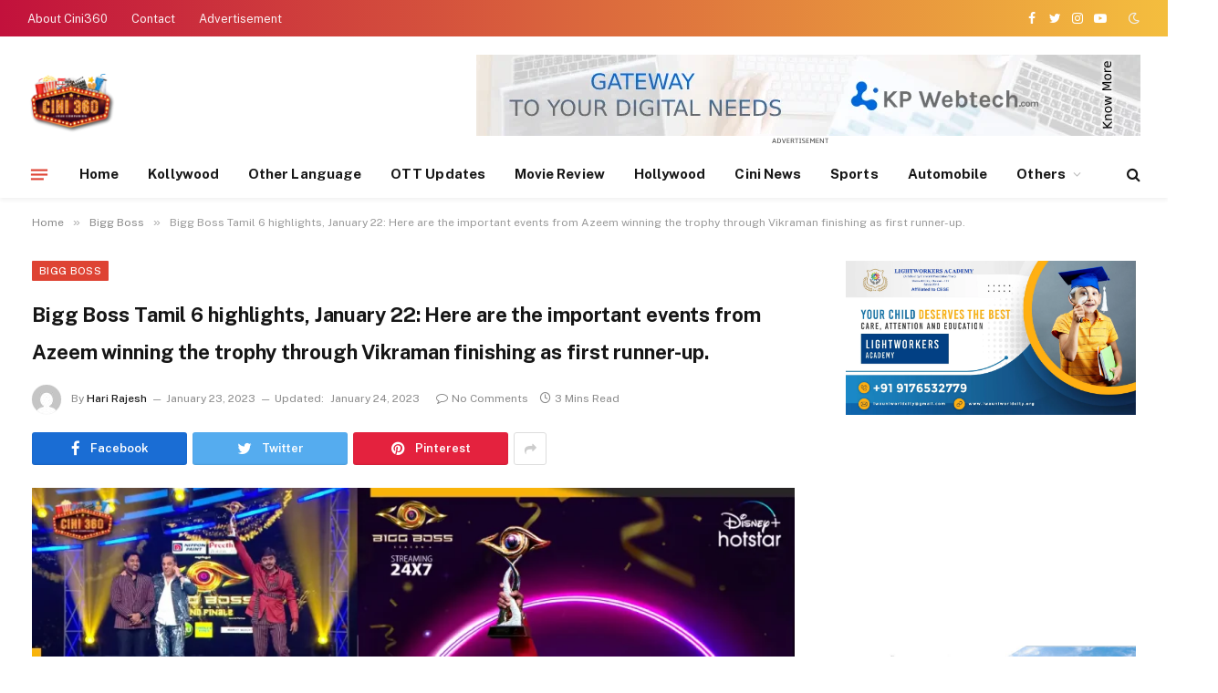

--- FILE ---
content_type: text/html; charset=UTF-8
request_url: https://www.cini360.com/bigg-boss-tamil-6-highlights-january-22-here-are-the-important-events-from-azeem-winning-the-trophy-through-vikraman-finishing-as-first-runner-up
body_size: 48762
content:

<!DOCTYPE html>
<html dir="ltr" lang="en-US" prefix="og: https://ogp.me/ns#" class="s-light site-s-light">

<head>

	<meta charset="UTF-8" />
	<meta name="viewport" content="width=device-width, initial-scale=1" />
	<title>Bigg Boss Tamil 6 highlights, January 22: Here are the important events from Azeem winning the trophy through Vikraman finishing as first runner-up. - Cini 360</title><link rel="preload" as="image" imagesrcset="https://www.cini360.com/wp-content/uploads/2023/01/bigg-boss-tamil-6-highlights-january-22-from-azeem-the-lifts-trophy-to-vikraman-becoming-first-runner-up-here-are-the-major-events-at-a-glance-1024x576.webp 1024w, https://www.cini360.com/wp-content/uploads/2023/01/bigg-boss-tamil-6-highlights-january-22-from-azeem-the-lifts-trophy-to-vikraman-becoming-first-runner-up-here-are-the-major-events-at-a-glance-1200x675.webp 1200w, https://www.cini360.com/wp-content/uploads/2023/01/bigg-boss-tamil-6-highlights-january-22-from-azeem-the-lifts-trophy-to-vikraman-becoming-first-runner-up-here-are-the-major-events-at-a-glance.webp 1280w" imagesizes="(max-width: 867px) 100vw, 867px" /><link rel="preload" as="font" href="https://www.cini360.com/wp-content/themes/smart-mag/css/icons/fonts/ts-icons.woff2?v2.3" type="font/woff2" crossorigin="anonymous" />

		<!-- All in One SEO 4.8.7 - aioseo.com -->
	<meta name="description" content="Bigg Boss Tamil 6&#039;s highly anticipated grand finale, which was hosted by Kamal Haasan, has come to a successful conclusion. The winner of the sixth season of Bigg Boss Tamil was announced as Azeem. With its big finale, the much anticipated sixth season of Bigg Boss Tamil finally came to a conclusion. Vikraman finished as" />
	<meta name="robots" content="max-image-preview:large" />
	<meta name="author" content="Hari Rajesh"/>
	<meta name="google-site-verification" content="LX0_6BRtqIjt2nCBZE3qUCHmkPykF7klkRmMVNK_jws" />
	<link rel="canonical" href="https://www.cini360.com/bigg-boss-tamil-6-highlights-january-22-here-are-the-important-events-from-azeem-winning-the-trophy-through-vikraman-finishing-as-first-runner-up" />
	<meta name="generator" content="All in One SEO (AIOSEO) 4.8.7" />
		<meta property="og:locale" content="en_US" />
		<meta property="og:site_name" content="Cini 360 -" />
		<meta property="og:type" content="article" />
		<meta property="og:title" content="Bigg Boss Tamil 6 highlights, January 22: Here are the important events from Azeem winning the trophy through Vikraman finishing as first runner-up. - Cini 360" />
		<meta property="og:description" content="Bigg Boss Tamil 6&#039;s highly anticipated grand finale, which was hosted by Kamal Haasan, has come to a successful conclusion. The winner of the sixth season of Bigg Boss Tamil was announced as Azeem. With its big finale, the much anticipated sixth season of Bigg Boss Tamil finally came to a conclusion. Vikraman finished as" />
		<meta property="og:url" content="https://www.cini360.com/bigg-boss-tamil-6-highlights-january-22-here-are-the-important-events-from-azeem-winning-the-trophy-through-vikraman-finishing-as-first-runner-up" />
		<meta property="og:image" content="https://www.cini360.com/wp-content/uploads/2023/01/bigg-boss-tamil-6-highlights-january-22-from-azeem-the-lifts-trophy-to-vikraman-becoming-first-runner-up-here-are-the-major-events-at-a-glance.webp" />
		<meta property="og:image:secure_url" content="https://www.cini360.com/wp-content/uploads/2023/01/bigg-boss-tamil-6-highlights-january-22-from-azeem-the-lifts-trophy-to-vikraman-becoming-first-runner-up-here-are-the-major-events-at-a-glance.webp" />
		<meta property="og:image:width" content="1280" />
		<meta property="og:image:height" content="720" />
		<meta property="article:published_time" content="2023-01-23T05:54:31+00:00" />
		<meta property="article:modified_time" content="2023-01-24T07:04:36+00:00" />
		<meta property="article:publisher" content="https://www.facebook.com/cini360yourcompanion" />
		<meta name="twitter:card" content="summary" />
		<meta name="twitter:site" content="@Cini360" />
		<meta name="twitter:title" content="Bigg Boss Tamil 6 highlights, January 22: Here are the important events from Azeem winning the trophy through Vikraman finishing as first runner-up. - Cini 360" />
		<meta name="twitter:description" content="Bigg Boss Tamil 6&#039;s highly anticipated grand finale, which was hosted by Kamal Haasan, has come to a successful conclusion. The winner of the sixth season of Bigg Boss Tamil was announced as Azeem. With its big finale, the much anticipated sixth season of Bigg Boss Tamil finally came to a conclusion. Vikraman finished as" />
		<meta name="twitter:creator" content="@Cini360" />
		<meta name="twitter:image" content="https://www.cini360.com/wp-content/uploads/2023/01/bigg-boss-tamil-6-highlights-january-22-from-azeem-the-lifts-trophy-to-vikraman-becoming-first-runner-up-here-are-the-major-events-at-a-glance.webp" />
		<script type="application/ld+json" class="aioseo-schema">
			{"@context":"https:\/\/schema.org","@graph":[{"@type":"BlogPosting","@id":"https:\/\/www.cini360.com\/bigg-boss-tamil-6-highlights-january-22-here-are-the-important-events-from-azeem-winning-the-trophy-through-vikraman-finishing-as-first-runner-up#blogposting","name":"Bigg Boss Tamil 6 highlights, January 22: Here are the important events from Azeem winning the trophy through Vikraman finishing as first runner-up. - Cini 360","headline":"Bigg Boss Tamil 6 highlights, January 22: Here are the important events from Azeem winning the trophy through Vikraman finishing as first runner-up.","author":{"@id":"https:\/\/www.cini360.com\/author\/hari#author"},"publisher":{"@id":"https:\/\/www.cini360.com\/#organization"},"image":{"@type":"ImageObject","url":"https:\/\/www.cini360.com\/wp-content\/uploads\/2023\/01\/bigg-boss-tamil-6-highlights-january-22-from-azeem-the-lifts-trophy-to-vikraman-becoming-first-runner-up-here-are-the-major-events-at-a-glance.webp","width":1280,"height":720,"caption":"bigg-boss-tamil-6-highlights-january-22-from-azeem-the-lifts-trophy-to-vikraman-becoming-first-runner-up-here-are-the-major-events-at-a-glance"},"datePublished":"2023-01-23T05:54:31+00:00","dateModified":"2023-01-24T07:04:36+00:00","inLanguage":"en-US","mainEntityOfPage":{"@id":"https:\/\/www.cini360.com\/bigg-boss-tamil-6-highlights-january-22-here-are-the-important-events-from-azeem-winning-the-trophy-through-vikraman-finishing-as-first-runner-up#webpage"},"isPartOf":{"@id":"https:\/\/www.cini360.com\/bigg-boss-tamil-6-highlights-january-22-here-are-the-important-events-from-azeem-winning-the-trophy-through-vikraman-finishing-as-first-runner-up#webpage"},"articleSection":"Bigg Boss, bigbosstamil"},{"@type":"BreadcrumbList","@id":"https:\/\/www.cini360.com\/bigg-boss-tamil-6-highlights-january-22-here-are-the-important-events-from-azeem-winning-the-trophy-through-vikraman-finishing-as-first-runner-up#breadcrumblist","itemListElement":[{"@type":"ListItem","@id":"https:\/\/www.cini360.com#listItem","position":1,"name":"Home","item":"https:\/\/www.cini360.com","nextItem":{"@type":"ListItem","@id":"https:\/\/www.cini360.com\/category\/bigg-boss#listItem","name":"Bigg Boss"}},{"@type":"ListItem","@id":"https:\/\/www.cini360.com\/category\/bigg-boss#listItem","position":2,"name":"Bigg Boss","item":"https:\/\/www.cini360.com\/category\/bigg-boss","nextItem":{"@type":"ListItem","@id":"https:\/\/www.cini360.com\/bigg-boss-tamil-6-highlights-january-22-here-are-the-important-events-from-azeem-winning-the-trophy-through-vikraman-finishing-as-first-runner-up#listItem","name":"Bigg Boss Tamil 6 highlights, January 22: Here are the important events from Azeem winning the trophy through Vikraman finishing as first runner-up."},"previousItem":{"@type":"ListItem","@id":"https:\/\/www.cini360.com#listItem","name":"Home"}},{"@type":"ListItem","@id":"https:\/\/www.cini360.com\/bigg-boss-tamil-6-highlights-january-22-here-are-the-important-events-from-azeem-winning-the-trophy-through-vikraman-finishing-as-first-runner-up#listItem","position":3,"name":"Bigg Boss Tamil 6 highlights, January 22: Here are the important events from Azeem winning the trophy through Vikraman finishing as first runner-up.","previousItem":{"@type":"ListItem","@id":"https:\/\/www.cini360.com\/category\/bigg-boss#listItem","name":"Bigg Boss"}}]},{"@type":"Organization","@id":"https:\/\/www.cini360.com\/#organization","name":"Cini 360","url":"https:\/\/www.cini360.com\/","sameAs":["https:\/\/www.facebook.com\/cini360yourcompanion","https:\/\/twitter.com\/Cini360","https:\/\/www.instagram.com\/cini_360_your_companion\/","https:\/\/www.youtube.com\/channel\/UCxtKljbGy8-m5uez7P_OmrA"]},{"@type":"Person","@id":"https:\/\/www.cini360.com\/author\/hari#author","url":"https:\/\/www.cini360.com\/author\/hari","name":"Hari Rajesh","image":{"@type":"ImageObject","@id":"https:\/\/www.cini360.com\/bigg-boss-tamil-6-highlights-january-22-here-are-the-important-events-from-azeem-winning-the-trophy-through-vikraman-finishing-as-first-runner-up#authorImage","url":"https:\/\/secure.gravatar.com\/avatar\/7e28ed1b542370526a43e1c4e7eed40650ea95ff73effb8c5b41cc6997f259be?s=96&d=mm&r=g","width":96,"height":96,"caption":"Hari Rajesh"}},{"@type":"WebPage","@id":"https:\/\/www.cini360.com\/bigg-boss-tamil-6-highlights-january-22-here-are-the-important-events-from-azeem-winning-the-trophy-through-vikraman-finishing-as-first-runner-up#webpage","url":"https:\/\/www.cini360.com\/bigg-boss-tamil-6-highlights-january-22-here-are-the-important-events-from-azeem-winning-the-trophy-through-vikraman-finishing-as-first-runner-up","name":"Bigg Boss Tamil 6 highlights, January 22: Here are the important events from Azeem winning the trophy through Vikraman finishing as first runner-up. - Cini 360","description":"Bigg Boss Tamil 6's highly anticipated grand finale, which was hosted by Kamal Haasan, has come to a successful conclusion. The winner of the sixth season of Bigg Boss Tamil was announced as Azeem. With its big finale, the much anticipated sixth season of Bigg Boss Tamil finally came to a conclusion. Vikraman finished as","inLanguage":"en-US","isPartOf":{"@id":"https:\/\/www.cini360.com\/#website"},"breadcrumb":{"@id":"https:\/\/www.cini360.com\/bigg-boss-tamil-6-highlights-january-22-here-are-the-important-events-from-azeem-winning-the-trophy-through-vikraman-finishing-as-first-runner-up#breadcrumblist"},"author":{"@id":"https:\/\/www.cini360.com\/author\/hari#author"},"creator":{"@id":"https:\/\/www.cini360.com\/author\/hari#author"},"image":{"@type":"ImageObject","url":"https:\/\/www.cini360.com\/wp-content\/uploads\/2023\/01\/bigg-boss-tamil-6-highlights-january-22-from-azeem-the-lifts-trophy-to-vikraman-becoming-first-runner-up-here-are-the-major-events-at-a-glance.webp","@id":"https:\/\/www.cini360.com\/bigg-boss-tamil-6-highlights-january-22-here-are-the-important-events-from-azeem-winning-the-trophy-through-vikraman-finishing-as-first-runner-up\/#mainImage","width":1280,"height":720,"caption":"bigg-boss-tamil-6-highlights-january-22-from-azeem-the-lifts-trophy-to-vikraman-becoming-first-runner-up-here-are-the-major-events-at-a-glance"},"primaryImageOfPage":{"@id":"https:\/\/www.cini360.com\/bigg-boss-tamil-6-highlights-january-22-here-are-the-important-events-from-azeem-winning-the-trophy-through-vikraman-finishing-as-first-runner-up#mainImage"},"datePublished":"2023-01-23T05:54:31+00:00","dateModified":"2023-01-24T07:04:36+00:00"},{"@type":"WebSite","@id":"https:\/\/www.cini360.com\/#website","url":"https:\/\/www.cini360.com\/","name":"Cini 360","inLanguage":"en-US","publisher":{"@id":"https:\/\/www.cini360.com\/#organization"}}]}
		</script>
		<!-- All in One SEO -->

<link rel="amphtml" href="https://www.cini360.com/bigg-boss-tamil-6-highlights-january-22-here-are-the-important-events-from-azeem-winning-the-trophy-through-vikraman-finishing-as-first-runner-up/amp" /><meta name="generator" content="AMP for WP 1.1.6.1"/><link rel='dns-prefetch' href='//www.googletagmanager.com' />
<link rel='dns-prefetch' href='//fonts.googleapis.com' />
<link rel='dns-prefetch' href='//pagead2.googlesyndication.com' />
<link rel="alternate" type="application/rss+xml" title="Cini 360 &raquo; Feed" href="https://www.cini360.com/feed" />
<link rel="alternate" type="application/rss+xml" title="Cini 360 &raquo; Comments Feed" href="https://www.cini360.com/comments/feed" />
<link rel="alternate" type="application/rss+xml" title="Cini 360 &raquo; Bigg Boss Tamil 6 highlights, January 22: Here are the important events from Azeem winning the trophy through Vikraman finishing as first runner-up. Comments Feed" href="https://www.cini360.com/bigg-boss-tamil-6-highlights-january-22-here-are-the-important-events-from-azeem-winning-the-trophy-through-vikraman-finishing-as-first-runner-up/feed" />
<link rel="alternate" title="oEmbed (JSON)" type="application/json+oembed" href="https://www.cini360.com/wp-json/oembed/1.0/embed?url=https%3A%2F%2Fwww.cini360.com%2Fbigg-boss-tamil-6-highlights-january-22-here-are-the-important-events-from-azeem-winning-the-trophy-through-vikraman-finishing-as-first-runner-up" />
<link rel="alternate" title="oEmbed (XML)" type="text/xml+oembed" href="https://www.cini360.com/wp-json/oembed/1.0/embed?url=https%3A%2F%2Fwww.cini360.com%2Fbigg-boss-tamil-6-highlights-january-22-here-are-the-important-events-from-azeem-winning-the-trophy-through-vikraman-finishing-as-first-runner-up&#038;format=xml" />
<style id='wp-img-auto-sizes-contain-inline-css' type='text/css'>
img:is([sizes=auto i],[sizes^="auto," i]){contain-intrinsic-size:3000px 1500px}
/*# sourceURL=wp-img-auto-sizes-contain-inline-css */
</style>
<link rel='stylesheet' id='cf7ic_style-css' href='https://www.cini360.com/wp-content/plugins/contact-form-7-image-captcha/css/cf7ic-style.css?ver=3.3.7' type='text/css' media='all' />
<link rel='stylesheet' id='wp-block-library-css' href='https://www.cini360.com/wp-includes/css/dist/block-library/style.min.css?ver=6.9' type='text/css' media='all' />
<style id='wp-block-embed-inline-css' type='text/css'>
.wp-block-embed.alignleft,.wp-block-embed.alignright,.wp-block[data-align=left]>[data-type="core/embed"],.wp-block[data-align=right]>[data-type="core/embed"]{max-width:360px;width:100%}.wp-block-embed.alignleft .wp-block-embed__wrapper,.wp-block-embed.alignright .wp-block-embed__wrapper,.wp-block[data-align=left]>[data-type="core/embed"] .wp-block-embed__wrapper,.wp-block[data-align=right]>[data-type="core/embed"] .wp-block-embed__wrapper{min-width:280px}.wp-block-cover .wp-block-embed{min-height:240px;min-width:320px}.wp-block-embed{overflow-wrap:break-word}.wp-block-embed :where(figcaption){margin-bottom:1em;margin-top:.5em}.wp-block-embed iframe{max-width:100%}.wp-block-embed__wrapper{position:relative}.wp-embed-responsive .wp-has-aspect-ratio .wp-block-embed__wrapper:before{content:"";display:block;padding-top:50%}.wp-embed-responsive .wp-has-aspect-ratio iframe{bottom:0;height:100%;left:0;position:absolute;right:0;top:0;width:100%}.wp-embed-responsive .wp-embed-aspect-21-9 .wp-block-embed__wrapper:before{padding-top:42.85%}.wp-embed-responsive .wp-embed-aspect-18-9 .wp-block-embed__wrapper:before{padding-top:50%}.wp-embed-responsive .wp-embed-aspect-16-9 .wp-block-embed__wrapper:before{padding-top:56.25%}.wp-embed-responsive .wp-embed-aspect-4-3 .wp-block-embed__wrapper:before{padding-top:75%}.wp-embed-responsive .wp-embed-aspect-1-1 .wp-block-embed__wrapper:before{padding-top:100%}.wp-embed-responsive .wp-embed-aspect-9-16 .wp-block-embed__wrapper:before{padding-top:177.77%}.wp-embed-responsive .wp-embed-aspect-1-2 .wp-block-embed__wrapper:before{padding-top:200%}
/*# sourceURL=https://www.cini360.com/wp-includes/blocks/embed/style.min.css */
</style>
<style id='wp-block-paragraph-inline-css' type='text/css'>
.is-small-text{font-size:.875em}.is-regular-text{font-size:1em}.is-large-text{font-size:2.25em}.is-larger-text{font-size:3em}.has-drop-cap:not(:focus):first-letter{float:left;font-size:8.4em;font-style:normal;font-weight:100;line-height:.68;margin:.05em .1em 0 0;text-transform:uppercase}body.rtl .has-drop-cap:not(:focus):first-letter{float:none;margin-left:.1em}p.has-drop-cap.has-background{overflow:hidden}:root :where(p.has-background){padding:1.25em 2.375em}:where(p.has-text-color:not(.has-link-color)) a{color:inherit}p.has-text-align-left[style*="writing-mode:vertical-lr"],p.has-text-align-right[style*="writing-mode:vertical-rl"]{rotate:180deg}
/*# sourceURL=https://www.cini360.com/wp-includes/blocks/paragraph/style.min.css */
</style>
<style id='global-styles-inline-css' type='text/css'>
:root{--wp--preset--aspect-ratio--square: 1;--wp--preset--aspect-ratio--4-3: 4/3;--wp--preset--aspect-ratio--3-4: 3/4;--wp--preset--aspect-ratio--3-2: 3/2;--wp--preset--aspect-ratio--2-3: 2/3;--wp--preset--aspect-ratio--16-9: 16/9;--wp--preset--aspect-ratio--9-16: 9/16;--wp--preset--color--black: #000000;--wp--preset--color--cyan-bluish-gray: #abb8c3;--wp--preset--color--white: #ffffff;--wp--preset--color--pale-pink: #f78da7;--wp--preset--color--vivid-red: #cf2e2e;--wp--preset--color--luminous-vivid-orange: #ff6900;--wp--preset--color--luminous-vivid-amber: #fcb900;--wp--preset--color--light-green-cyan: #7bdcb5;--wp--preset--color--vivid-green-cyan: #00d084;--wp--preset--color--pale-cyan-blue: #8ed1fc;--wp--preset--color--vivid-cyan-blue: #0693e3;--wp--preset--color--vivid-purple: #9b51e0;--wp--preset--gradient--vivid-cyan-blue-to-vivid-purple: linear-gradient(135deg,rgb(6,147,227) 0%,rgb(155,81,224) 100%);--wp--preset--gradient--light-green-cyan-to-vivid-green-cyan: linear-gradient(135deg,rgb(122,220,180) 0%,rgb(0,208,130) 100%);--wp--preset--gradient--luminous-vivid-amber-to-luminous-vivid-orange: linear-gradient(135deg,rgb(252,185,0) 0%,rgb(255,105,0) 100%);--wp--preset--gradient--luminous-vivid-orange-to-vivid-red: linear-gradient(135deg,rgb(255,105,0) 0%,rgb(207,46,46) 100%);--wp--preset--gradient--very-light-gray-to-cyan-bluish-gray: linear-gradient(135deg,rgb(238,238,238) 0%,rgb(169,184,195) 100%);--wp--preset--gradient--cool-to-warm-spectrum: linear-gradient(135deg,rgb(74,234,220) 0%,rgb(151,120,209) 20%,rgb(207,42,186) 40%,rgb(238,44,130) 60%,rgb(251,105,98) 80%,rgb(254,248,76) 100%);--wp--preset--gradient--blush-light-purple: linear-gradient(135deg,rgb(255,206,236) 0%,rgb(152,150,240) 100%);--wp--preset--gradient--blush-bordeaux: linear-gradient(135deg,rgb(254,205,165) 0%,rgb(254,45,45) 50%,rgb(107,0,62) 100%);--wp--preset--gradient--luminous-dusk: linear-gradient(135deg,rgb(255,203,112) 0%,rgb(199,81,192) 50%,rgb(65,88,208) 100%);--wp--preset--gradient--pale-ocean: linear-gradient(135deg,rgb(255,245,203) 0%,rgb(182,227,212) 50%,rgb(51,167,181) 100%);--wp--preset--gradient--electric-grass: linear-gradient(135deg,rgb(202,248,128) 0%,rgb(113,206,126) 100%);--wp--preset--gradient--midnight: linear-gradient(135deg,rgb(2,3,129) 0%,rgb(40,116,252) 100%);--wp--preset--font-size--small: 13px;--wp--preset--font-size--medium: 20px;--wp--preset--font-size--large: 36px;--wp--preset--font-size--x-large: 42px;--wp--preset--spacing--20: 0.44rem;--wp--preset--spacing--30: 0.67rem;--wp--preset--spacing--40: 1rem;--wp--preset--spacing--50: 1.5rem;--wp--preset--spacing--60: 2.25rem;--wp--preset--spacing--70: 3.38rem;--wp--preset--spacing--80: 5.06rem;--wp--preset--shadow--natural: 6px 6px 9px rgba(0, 0, 0, 0.2);--wp--preset--shadow--deep: 12px 12px 50px rgba(0, 0, 0, 0.4);--wp--preset--shadow--sharp: 6px 6px 0px rgba(0, 0, 0, 0.2);--wp--preset--shadow--outlined: 6px 6px 0px -3px rgb(255, 255, 255), 6px 6px rgb(0, 0, 0);--wp--preset--shadow--crisp: 6px 6px 0px rgb(0, 0, 0);}:where(.is-layout-flex){gap: 0.5em;}:where(.is-layout-grid){gap: 0.5em;}body .is-layout-flex{display: flex;}.is-layout-flex{flex-wrap: wrap;align-items: center;}.is-layout-flex > :is(*, div){margin: 0;}body .is-layout-grid{display: grid;}.is-layout-grid > :is(*, div){margin: 0;}:where(.wp-block-columns.is-layout-flex){gap: 2em;}:where(.wp-block-columns.is-layout-grid){gap: 2em;}:where(.wp-block-post-template.is-layout-flex){gap: 1.25em;}:where(.wp-block-post-template.is-layout-grid){gap: 1.25em;}.has-black-color{color: var(--wp--preset--color--black) !important;}.has-cyan-bluish-gray-color{color: var(--wp--preset--color--cyan-bluish-gray) !important;}.has-white-color{color: var(--wp--preset--color--white) !important;}.has-pale-pink-color{color: var(--wp--preset--color--pale-pink) !important;}.has-vivid-red-color{color: var(--wp--preset--color--vivid-red) !important;}.has-luminous-vivid-orange-color{color: var(--wp--preset--color--luminous-vivid-orange) !important;}.has-luminous-vivid-amber-color{color: var(--wp--preset--color--luminous-vivid-amber) !important;}.has-light-green-cyan-color{color: var(--wp--preset--color--light-green-cyan) !important;}.has-vivid-green-cyan-color{color: var(--wp--preset--color--vivid-green-cyan) !important;}.has-pale-cyan-blue-color{color: var(--wp--preset--color--pale-cyan-blue) !important;}.has-vivid-cyan-blue-color{color: var(--wp--preset--color--vivid-cyan-blue) !important;}.has-vivid-purple-color{color: var(--wp--preset--color--vivid-purple) !important;}.has-black-background-color{background-color: var(--wp--preset--color--black) !important;}.has-cyan-bluish-gray-background-color{background-color: var(--wp--preset--color--cyan-bluish-gray) !important;}.has-white-background-color{background-color: var(--wp--preset--color--white) !important;}.has-pale-pink-background-color{background-color: var(--wp--preset--color--pale-pink) !important;}.has-vivid-red-background-color{background-color: var(--wp--preset--color--vivid-red) !important;}.has-luminous-vivid-orange-background-color{background-color: var(--wp--preset--color--luminous-vivid-orange) !important;}.has-luminous-vivid-amber-background-color{background-color: var(--wp--preset--color--luminous-vivid-amber) !important;}.has-light-green-cyan-background-color{background-color: var(--wp--preset--color--light-green-cyan) !important;}.has-vivid-green-cyan-background-color{background-color: var(--wp--preset--color--vivid-green-cyan) !important;}.has-pale-cyan-blue-background-color{background-color: var(--wp--preset--color--pale-cyan-blue) !important;}.has-vivid-cyan-blue-background-color{background-color: var(--wp--preset--color--vivid-cyan-blue) !important;}.has-vivid-purple-background-color{background-color: var(--wp--preset--color--vivid-purple) !important;}.has-black-border-color{border-color: var(--wp--preset--color--black) !important;}.has-cyan-bluish-gray-border-color{border-color: var(--wp--preset--color--cyan-bluish-gray) !important;}.has-white-border-color{border-color: var(--wp--preset--color--white) !important;}.has-pale-pink-border-color{border-color: var(--wp--preset--color--pale-pink) !important;}.has-vivid-red-border-color{border-color: var(--wp--preset--color--vivid-red) !important;}.has-luminous-vivid-orange-border-color{border-color: var(--wp--preset--color--luminous-vivid-orange) !important;}.has-luminous-vivid-amber-border-color{border-color: var(--wp--preset--color--luminous-vivid-amber) !important;}.has-light-green-cyan-border-color{border-color: var(--wp--preset--color--light-green-cyan) !important;}.has-vivid-green-cyan-border-color{border-color: var(--wp--preset--color--vivid-green-cyan) !important;}.has-pale-cyan-blue-border-color{border-color: var(--wp--preset--color--pale-cyan-blue) !important;}.has-vivid-cyan-blue-border-color{border-color: var(--wp--preset--color--vivid-cyan-blue) !important;}.has-vivid-purple-border-color{border-color: var(--wp--preset--color--vivid-purple) !important;}.has-vivid-cyan-blue-to-vivid-purple-gradient-background{background: var(--wp--preset--gradient--vivid-cyan-blue-to-vivid-purple) !important;}.has-light-green-cyan-to-vivid-green-cyan-gradient-background{background: var(--wp--preset--gradient--light-green-cyan-to-vivid-green-cyan) !important;}.has-luminous-vivid-amber-to-luminous-vivid-orange-gradient-background{background: var(--wp--preset--gradient--luminous-vivid-amber-to-luminous-vivid-orange) !important;}.has-luminous-vivid-orange-to-vivid-red-gradient-background{background: var(--wp--preset--gradient--luminous-vivid-orange-to-vivid-red) !important;}.has-very-light-gray-to-cyan-bluish-gray-gradient-background{background: var(--wp--preset--gradient--very-light-gray-to-cyan-bluish-gray) !important;}.has-cool-to-warm-spectrum-gradient-background{background: var(--wp--preset--gradient--cool-to-warm-spectrum) !important;}.has-blush-light-purple-gradient-background{background: var(--wp--preset--gradient--blush-light-purple) !important;}.has-blush-bordeaux-gradient-background{background: var(--wp--preset--gradient--blush-bordeaux) !important;}.has-luminous-dusk-gradient-background{background: var(--wp--preset--gradient--luminous-dusk) !important;}.has-pale-ocean-gradient-background{background: var(--wp--preset--gradient--pale-ocean) !important;}.has-electric-grass-gradient-background{background: var(--wp--preset--gradient--electric-grass) !important;}.has-midnight-gradient-background{background: var(--wp--preset--gradient--midnight) !important;}.has-small-font-size{font-size: var(--wp--preset--font-size--small) !important;}.has-medium-font-size{font-size: var(--wp--preset--font-size--medium) !important;}.has-large-font-size{font-size: var(--wp--preset--font-size--large) !important;}.has-x-large-font-size{font-size: var(--wp--preset--font-size--x-large) !important;}
/*# sourceURL=global-styles-inline-css */
</style>

<style id='classic-theme-styles-inline-css' type='text/css'>
/*! This file is auto-generated */
.wp-block-button__link{color:#fff;background-color:#32373c;border-radius:9999px;box-shadow:none;text-decoration:none;padding:calc(.667em + 2px) calc(1.333em + 2px);font-size:1.125em}.wp-block-file__button{background:#32373c;color:#fff;text-decoration:none}
/*# sourceURL=/wp-includes/css/classic-themes.min.css */
</style>
<link rel='stylesheet' id='contact-form-7-css' href='https://www.cini360.com/wp-content/plugins/contact-form-7/includes/css/styles.css?ver=6.1.1' type='text/css' media='all' />
<link rel='stylesheet' id='smartmag-core-css' href='https://www.cini360.com/wp-content/themes/smart-mag/style.css?ver=8.0.5' type='text/css' media='all' />
<style id='smartmag-core-inline-css' type='text/css'>
:root { --c-main: #de4333;
--c-main-rgb: 222,67,51;
--main-width: 1320px; }
.smart-head-main { --c-shadow: rgba(0,0,0,0.05); }
.smart-head-main .smart-head-top { --head-h: 40px; background: linear-gradient(90deg, #c2113c 0%, #f4be3e 100%); }
.smart-head-main .smart-head-mid { --head-h: 125px; }
.smart-head-main .smart-head-mid > .inner { padding-top: 20px; }
.smart-head-main .smart-head-bot { --head-h: 52px; border-top-width: 0px; border-bottom-width: 0px; }
.navigation-main .menu > li > a { font-size: 15px; font-weight: bold; letter-spacing: 0.005em; }
.navigation-main { --nav-items-space: 16px; }
.navigation-small { margin-left: calc(-1 * var(--nav-items-space)); }
.s-dark .navigation-small { --c-nav: rgba(255,255,255,0.92); --c-nav-hov: #ffffff; }
.s-dark .smart-head-main .spc-social,
.smart-head-main .s-dark .spc-social { --c-spc-social: #ffffff; }
.smart-head-main { --c-hamburger: var(--c-main); }
.smart-head-main .offcanvas-toggle { transform: scale(0.7); }
.l-post { --media-radius: 6px; }
.block-head .heading { font-family: "Public Sans", system-ui, -apple-system, "Segoe UI", Arial, sans-serif; }
.block-head-c .heading { text-transform: initial; }
.block-head-c { --border-weight: 2px; --c-border: #000000; }
.s-dark .block-head-c { --c-border: #000000; }
.post-share-b .service { line-height: 36px; }
.post-share-b { --service-width: 170px; }
.post-share-b .show-more { width: 36px; min-width: 36px; }
.post-share-b { --service-gap: 6px; --service-b-radius: 3px; }
.post-share-float .service { width: 40px; height: 38px; margin-bottom: 8px; border-radius: 4px; font-size: 16px; }
.category .feat-grid { --grid-gap: 4px; }
@media (min-width: 940px) and (max-width: 1200px) { .navigation-main .menu > li > a { font-size: calc(10px + (15px - 10px) * .7); } }


/*# sourceURL=smartmag-core-inline-css */
</style>
<link rel='stylesheet' id='smartmag-fonts-css' href='https://fonts.googleapis.com/css?family=Public+Sans%3A400%2C400i%2C500%2C600%2C700' type='text/css' media='all' />
<link rel='stylesheet' id='smartmag-magnific-popup-css' href='https://www.cini360.com/wp-content/themes/smart-mag/css/lightbox.css?ver=8.0.5' type='text/css' media='all' />
<link rel='stylesheet' id='smartmag-icons-css' href='https://www.cini360.com/wp-content/themes/smart-mag/css/icons/icons.css?ver=8.0.5' type='text/css' media='all' />
<link rel='stylesheet' id='smartmag-gfonts-custom-css' href='https://fonts.googleapis.com/css?family=Public+Sans%3A400%2C500%2C600%2C700' type='text/css' media='all' />
<script type="text/javascript" src="https://www.cini360.com/?dfcfe661db91f7a59f771cad19f97dcf&amp;ver=6.9" id="dfcfe661db91f7a59f771cad19f97dcf-js"></script>
<script type="text/javascript" src="https://www.cini360.com/wp-includes/js/jquery/jquery.min.js?ver=3.7.1" id="jquery-core-js"></script>
<script type="text/javascript" src="https://www.cini360.com/wp-includes/js/jquery/jquery-migrate.min.js?ver=3.4.1" id="jquery-migrate-js"></script>
<script type="text/javascript" src="https://www.cini360.com/wp-content/plugins/sphere-post-views/assets/js/post-views.js?ver=1.0.1" id="sphere-post-views-js"></script>
<script type="text/javascript" id="sphere-post-views-js-after">
/* <![CDATA[ */
var Sphere_PostViews = {"ajaxUrl":"https:\/\/www.cini360.com\/wp-admin\/admin-ajax.php?sphere_post_views=1","sampling":0,"samplingRate":10,"repeatCountDelay":0,"postID":17365,"token":"96e92b9c7d"}
//# sourceURL=sphere-post-views-js-after
/* ]]> */
</script>

<!-- Google tag (gtag.js) snippet added by Site Kit -->
<!-- Google Analytics snippet added by Site Kit -->
<script type="text/javascript" src="https://www.googletagmanager.com/gtag/js?id=G-NLZ8P59ZSL" id="google_gtagjs-js" async></script>
<script type="text/javascript" id="google_gtagjs-js-after">
/* <![CDATA[ */
window.dataLayer = window.dataLayer || [];function gtag(){dataLayer.push(arguments);}
gtag("set","linker",{"domains":["www.cini360.com"]});
gtag("js", new Date());
gtag("set", "developer_id.dZTNiMT", true);
gtag("config", "G-NLZ8P59ZSL");
//# sourceURL=google_gtagjs-js-after
/* ]]> */
</script>
<link rel="https://api.w.org/" href="https://www.cini360.com/wp-json/" /><link rel="alternate" title="JSON" type="application/json" href="https://www.cini360.com/wp-json/wp/v2/posts/17365" /><link rel="EditURI" type="application/rsd+xml" title="RSD" href="https://www.cini360.com/xmlrpc.php?rsd" />
<meta name="generator" content="WordPress 6.9" />
<link rel='shortlink' href='https://www.cini360.com/?p=17365' />
<script type="text/javascript">var ajaxurl = "https://www.cini360.com/wp-admin/admin-ajax.php";</script><meta name="generator" content="Site Kit by Google 1.161.0" />
		<script>
		var BunyadSchemeKey = 'bunyad-scheme';
		(() => {
			const d = document.documentElement;
			const c = d.classList;
			const scheme = localStorage.getItem(BunyadSchemeKey);
			if (scheme) {
				d.dataset.origClass = c;
				scheme === 'dark' ? c.remove('s-light', 'site-s-light') : c.remove('s-dark', 'site-s-dark');
				c.add('site-s-' + scheme, 's-' + scheme);
			}
		})();
		</script>
		<meta name="google-site-verification" content="dcXtnN4xqD-Dd2FWKVWqoLNSvSdOm6ppXoezRAlx5dA">
<!-- Google AdSense meta tags added by Site Kit -->
<meta name="google-adsense-platform-account" content="ca-host-pub-2644536267352236">
<meta name="google-adsense-platform-domain" content="sitekit.withgoogle.com">
<!-- End Google AdSense meta tags added by Site Kit -->
<script async src="https://pagead2.googlesyndication.com/pagead/js/adsbygoogle.js?client=ca-pub-3810057716726107"
     crossorigin="anonymous"></script>
<!-- Google Tag Manager snippet added by Site Kit -->
<script type="text/javascript">
/* <![CDATA[ */

			( function( w, d, s, l, i ) {
				w[l] = w[l] || [];
				w[l].push( {'gtm.start': new Date().getTime(), event: 'gtm.js'} );
				var f = d.getElementsByTagName( s )[0],
					j = d.createElement( s ), dl = l != 'dataLayer' ? '&l=' + l : '';
				j.async = true;
				j.src = 'https://www.googletagmanager.com/gtm.js?id=' + i + dl;
				f.parentNode.insertBefore( j, f );
			} )( window, document, 'script', 'dataLayer', 'GTM-P98VB4L' );
			
/* ]]> */
</script>

<!-- End Google Tag Manager snippet added by Site Kit -->

<!-- Google AdSense snippet added by Site Kit -->
<script type="text/javascript" async="async" src="https://pagead2.googlesyndication.com/pagead/js/adsbygoogle.js?client=ca-pub-3810057716726107&amp;host=ca-host-pub-2644536267352236" crossorigin="anonymous"></script>

<!-- End Google AdSense snippet added by Site Kit -->
<link rel="icon" href="https://www.cini360.com/wp-content/uploads/2022/05/cini-fav.png" sizes="32x32" />
<link rel="icon" href="https://www.cini360.com/wp-content/uploads/2022/05/cini-fav.png" sizes="192x192" />
<link rel="apple-touch-icon" href="https://www.cini360.com/wp-content/uploads/2022/05/cini-fav.png" />
<meta name="msapplication-TileImage" content="https://www.cini360.com/wp-content/uploads/2022/05/cini-fav.png" />


<!-- Global site tag (gtag.js) - Google Analytics -->
<script async src="https://www.googletagmanager.com/gtag/js?id=UA-220265220-1"></script>
<script>
  window.dataLayer = window.dataLayer || [];
  function gtag(){dataLayer.push(arguments);}
  gtag('js', new Date());

  gtag('config', 'UA-220265220-1');
</script>

<!-- Global site tag (gtag.js) - Google Analytics -->
<script async src="https://www.googletagmanager.com/gtag/js?id=G-8CRKVJE55E"></script>
<script>
  window.dataLayer = window.dataLayer || [];
  function gtag(){dataLayer.push(arguments);}
  gtag('js', new Date());

  gtag('config', 'G-8CRKVJE55E');
</script>

<script src="https://www.googleoptimize.com/optimize.js?id=OPT-KNDJRK3"></script>

</head>

<body class="wp-singular post-template-default single single-post postid-17365 single-format-standard wp-theme-smart-mag metaslider-plugin right-sidebar post-layout-modern post-cat-942 has-lb has-lb-sm layout-normal elementor-default elementor-kit-6">

		<!-- Google Tag Manager (noscript) snippet added by Site Kit -->
		<noscript>
			<iframe src="https://www.googletagmanager.com/ns.html?id=GTM-P98VB4L" height="0" width="0" style="display:none;visibility:hidden"></iframe>
		</noscript>
		<!-- End Google Tag Manager (noscript) snippet added by Site Kit -->
		

<div class="main-wrap">

	
<div class="off-canvas-backdrop"></div>
<div class="mobile-menu-container off-canvas s-dark hide-menu-lg" id="off-canvas">

	<div class="off-canvas-head">
		<a href="#" class="close"><i class="tsi tsi-times"></i></a>

		<div class="ts-logo">
			<img class="logo-mobile logo-image logo-image-dark" src="https://www.cini360.com/wp-content/uploads/2022/05/cini360.png" width="794" height="543" alt="Cini 360"/><img class="logo-mobile logo-image" src="https://www.cini360.com/wp-content/uploads/2022/05/cini360.png" width="794" height="543" alt="Cini 360"/>		</div>
	</div>

	<div class="off-canvas-content">

		
			<ul id="menu-my-menu" class="mobile-menu"><li id="menu-item-5888" class="menu-item menu-item-type-post_type menu-item-object-page menu-item-home menu-item-5888"><a href="https://www.cini360.com/">Home</a></li>
<li id="menu-item-6181" class="menu-item menu-item-type-post_type menu-item-object-page menu-item-6181"><a href="https://www.cini360.com/kollywood">Kollywood</a></li>
<li id="menu-item-6540" class="menu-item menu-item-type-post_type menu-item-object-page menu-item-6540"><a href="https://www.cini360.com/other-language">Other Language</a></li>
<li id="menu-item-6547" class="menu-item menu-item-type-post_type menu-item-object-page menu-item-6547"><a href="https://www.cini360.com/ott-updates">OTT Updates</a></li>
<li id="menu-item-6553" class="menu-item menu-item-type-post_type menu-item-object-page menu-item-6553"><a href="https://www.cini360.com/movie-review">Movie Review</a></li>
<li id="menu-item-6561" class="menu-item menu-item-type-post_type menu-item-object-page menu-item-6561"><a href="https://www.cini360.com/hollywood">Hollywood</a></li>
<li id="menu-item-6568" class="menu-item menu-item-type-post_type menu-item-object-page menu-item-6568"><a href="https://www.cini360.com/cini-news">Cini News</a></li>
<li id="menu-item-6576" class="menu-item menu-item-type-post_type menu-item-object-page menu-item-6576"><a href="https://www.cini360.com/sports">Sports</a></li>
<li id="menu-item-18560" class="menu-item menu-item-type-post_type menu-item-object-page menu-item-18560"><a href="https://www.cini360.com/automobile">Automobile</a></li>
<li id="menu-item-18550" class="menu-item menu-item-type-custom menu-item-object-custom menu-item-has-children menu-item-18550"><a href="#">Others</a>
<ul class="sub-menu">
	<li id="menu-item-6584" class="menu-item menu-item-type-post_type menu-item-object-page menu-item-6584"><a href="https://www.cini360.com/health-lifestyle">Health &#038; Lifestyle</a></li>
	<li id="menu-item-15656" class="menu-item menu-item-type-post_type menu-item-object-page menu-item-15656"><a href="https://www.cini360.com/bigg-boss">Bigg Boss</a></li>
</ul>
</li>
</ul>
		
		
		
		<div class="spc-social-block spc-social spc-social-b smart-head-social">
		
			
				<a href="https://www.facebook.com/cini360yourcompanion" class="link service s-facebook" target="_blank" rel="noopener">
					<i class="icon tsi tsi-facebook"></i>
					<span class="visuallyhidden">Facebook</span>
				</a>
									
			
				<a href="https://twitter.com/Cini360" class="link service s-twitter" target="_blank" rel="noopener">
					<i class="icon tsi tsi-twitter"></i>
					<span class="visuallyhidden">Twitter</span>
				</a>
									
			
				<a href="https://www.instagram.com/cini_360_your_companion/" class="link service s-instagram" target="_blank" rel="noopener">
					<i class="icon tsi tsi-instagram"></i>
					<span class="visuallyhidden">Instagram</span>
				</a>
									
			
		</div>

		
	</div>

</div>
<div class="smart-head smart-head-a smart-head-main" id="smart-head" data-sticky="auto" data-sticky-type="smart" data-sticky-full>
	
	<div class="smart-head-row smart-head-top s-dark smart-head-row-full">

		<div class="inner wrap">

							
				<div class="items items-left ">
					<div class="nav-wrap">
		<nav class="navigation navigation-small nav-hov-a">
			<ul id="menu-top-links" class="menu"><li id="menu-item-5911" class="menu-item menu-item-type-post_type menu-item-object-page menu-item-5911"><a href="https://www.cini360.com/about-cini-360">About Cini360</a></li>
<li id="menu-item-5910" class="menu-item menu-item-type-post_type menu-item-object-page menu-item-5910"><a href="https://www.cini360.com/contact">Contact</a></li>
<li id="menu-item-5909" class="menu-item menu-item-type-post_type menu-item-object-page menu-item-5909"><a href="https://www.cini360.com/advertise">Advertisement</a></li>
</ul>		</nav>
	</div>
				</div>

							
				<div class="items items-center empty">
								</div>

							
				<div class="items items-right ">
				
		<div class="spc-social-block spc-social spc-social-a smart-head-social">
		
			
				<a href="https://www.facebook.com/cini360yourcompanion" class="link service s-facebook" target="_blank" rel="noopener">
					<i class="icon tsi tsi-facebook"></i>
					<span class="visuallyhidden">Facebook</span>
				</a>
									
			
				<a href="https://twitter.com/Cini360" class="link service s-twitter" target="_blank" rel="noopener">
					<i class="icon tsi tsi-twitter"></i>
					<span class="visuallyhidden">Twitter</span>
				</a>
									
			
				<a href="https://www.instagram.com/cini_360_your_companion/" class="link service s-instagram" target="_blank" rel="noopener">
					<i class="icon tsi tsi-instagram"></i>
					<span class="visuallyhidden">Instagram</span>
				</a>
									
			
				<a href="https://www.youtube.com/channel/UCxtKljbGy8-m5uez7P_OmrA" class="link service s-youtube" target="_blank" rel="noopener">
					<i class="icon tsi tsi-youtube-play"></i>
					<span class="visuallyhidden">YouTube</span>
				</a>
									
			
		</div>

		
<div class="scheme-switcher has-icon-only">
	<a href="#" class="toggle is-icon toggle-dark" title="Switch to Dark Design - easier on eyes.">
		<i class="icon tsi tsi-moon"></i>
	</a>
	<a href="#" class="toggle is-icon toggle-light" title="Switch to Light Design.">
		<i class="icon tsi tsi-bright"></i>
	</a>
</div>				</div>

						
		</div>
	</div>

	
	<div class="smart-head-row smart-head-mid is-light smart-head-row-full">

		<div class="inner wrap">

							
				<div class="items items-left ">
					<a href="https://www.cini360.com/" title="Cini 360" rel="home" class="logo-link ts-logo logo-is-image">
		<span>
			
				
					<img src="https://www.cini360.com/wp-content/uploads/2022/05/cini360.png" class="logo-image logo-image-dark" alt="Cini 360" width="1587" height="1086"/><img src="https://www.cini360.com/wp-content/uploads/2022/05/cini360.png" class="logo-image" alt="Cini 360" width="1587" height="1086"/>
									 
					</span>
	</a>				</div>

							
				<div class="items items-center empty">
								</div>

							
				<div class="items items-right ">
				
<div class="h-text h-text">
	<a href="https://www.kpwebtech.com" target="_blank">
<img src="https://www.cini360.com/wp-content/uploads/2022/05/image-1651427568951.png" width="728" height="90" alt="Demo" />
</a></div>				</div>

						
		</div>
	</div>

	
	<div class="smart-head-row smart-head-bot is-light smart-head-row-full">

		<div class="inner wrap">

							
				<div class="items items-left ">
				
<button class="offcanvas-toggle has-icon" type="button" aria-label="Menu">
	<span class="hamburger-icon hamburger-icon-a">
		<span class="inner"></span>
	</span>
</button>	<div class="nav-wrap">
		<nav class="navigation navigation-main nav-hov-a">
			<ul id="menu-my-menu-1" class="menu"><li class="menu-item menu-item-type-post_type menu-item-object-page menu-item-home menu-item-5888"><a href="https://www.cini360.com/">Home</a></li>
<li class="menu-item menu-item-type-post_type menu-item-object-page menu-item-6181"><a href="https://www.cini360.com/kollywood">Kollywood</a></li>
<li class="menu-item menu-item-type-post_type menu-item-object-page menu-item-6540"><a href="https://www.cini360.com/other-language">Other Language</a></li>
<li class="menu-item menu-item-type-post_type menu-item-object-page menu-item-6547"><a href="https://www.cini360.com/ott-updates">OTT Updates</a></li>
<li class="menu-item menu-item-type-post_type menu-item-object-page menu-item-6553"><a href="https://www.cini360.com/movie-review">Movie Review</a></li>
<li class="menu-item menu-item-type-post_type menu-item-object-page menu-item-6561"><a href="https://www.cini360.com/hollywood">Hollywood</a></li>
<li class="menu-item menu-item-type-post_type menu-item-object-page menu-item-6568"><a href="https://www.cini360.com/cini-news">Cini News</a></li>
<li class="menu-item menu-item-type-post_type menu-item-object-page menu-item-6576"><a href="https://www.cini360.com/sports">Sports</a></li>
<li class="menu-item menu-item-type-post_type menu-item-object-page menu-item-18560"><a href="https://www.cini360.com/automobile">Automobile</a></li>
<li class="menu-item menu-item-type-custom menu-item-object-custom menu-item-has-children menu-item-18550"><a href="#">Others</a>
<ul class="sub-menu">
	<li class="menu-item menu-item-type-post_type menu-item-object-page menu-item-6584"><a href="https://www.cini360.com/health-lifestyle">Health &#038; Lifestyle</a></li>
	<li class="menu-item menu-item-type-post_type menu-item-object-page menu-item-15656"><a href="https://www.cini360.com/bigg-boss">Bigg Boss</a></li>
</ul>
</li>
</ul>		</nav>
	</div>
				</div>

							
				<div class="items items-center empty">
								</div>

							
				<div class="items items-right ">
				

	<a href="#" class="search-icon has-icon-only is-icon" title="Search">
		<i class="tsi tsi-search"></i>
	</a>

				</div>

						
		</div>
	</div>

	</div>
<div class="smart-head smart-head-a smart-head-mobile" id="smart-head-mobile" data-sticky="mid" data-sticky-type="smart" data-sticky-full>
	
	<div class="smart-head-row smart-head-top smart-head-row-3 s-dark smart-head-row-full">

		<div class="inner wrap">

							
				<div class="items items-left empty">
								</div>

							
				<div class="items items-center ">
				
		<div class="spc-social-block spc-social spc-social-a smart-head-social">
		
			
				<a href="https://www.facebook.com/cini360yourcompanion" class="link service s-facebook" target="_blank" rel="noopener">
					<i class="icon tsi tsi-facebook"></i>
					<span class="visuallyhidden">Facebook</span>
				</a>
									
			
				<a href="https://twitter.com/Cini360" class="link service s-twitter" target="_blank" rel="noopener">
					<i class="icon tsi tsi-twitter"></i>
					<span class="visuallyhidden">Twitter</span>
				</a>
									
			
				<a href="https://www.instagram.com/cini_360_your_companion/" class="link service s-instagram" target="_blank" rel="noopener">
					<i class="icon tsi tsi-instagram"></i>
					<span class="visuallyhidden">Instagram</span>
				</a>
									
			
				<a href="https://www.youtube.com/channel/UCxtKljbGy8-m5uez7P_OmrA" class="link service s-youtube" target="_blank" rel="noopener">
					<i class="icon tsi tsi-youtube-play"></i>
					<span class="visuallyhidden">YouTube</span>
				</a>
									
			
		</div>

		
<div class="scheme-switcher has-icon-only">
	<a href="#" class="toggle is-icon toggle-dark" title="Switch to Dark Design - easier on eyes.">
		<i class="icon tsi tsi-moon"></i>
	</a>
	<a href="#" class="toggle is-icon toggle-light" title="Switch to Light Design.">
		<i class="icon tsi tsi-bright"></i>
	</a>
</div>				</div>

							
				<div class="items items-right empty">
								</div>

						
		</div>
	</div>

	
	<div class="smart-head-row smart-head-mid smart-head-row-3 s-dark smart-head-row-full">

		<div class="inner wrap">

							
				<div class="items items-left ">
				
<button class="offcanvas-toggle has-icon" type="button" aria-label="Menu">
	<span class="hamburger-icon hamburger-icon-a">
		<span class="inner"></span>
	</span>
</button>				</div>

							
				<div class="items items-center ">
					<a href="https://www.cini360.com/" title="Cini 360" rel="home" class="logo-link ts-logo logo-is-image">
		<span>
			
									<img class="logo-mobile logo-image logo-image-dark" src="https://www.cini360.com/wp-content/uploads/2022/05/cini360.png" width="794" height="543" alt="Cini 360"/><img class="logo-mobile logo-image" src="https://www.cini360.com/wp-content/uploads/2022/05/cini360.png" width="794" height="543" alt="Cini 360"/>									 
					</span>
	</a>				</div>

							
				<div class="items items-right ">
				

	<a href="#" class="search-icon has-icon-only is-icon" title="Search">
		<i class="tsi tsi-search"></i>
	</a>

				</div>

						
		</div>
	</div>

	</div>
<nav class="breadcrumbs is-full-width breadcrumbs-a" id="breadcrumb"><div class="inner ts-contain "><span><a href="https://www.cini360.com/"><span>Home</span></a></span><span class="delim">&raquo;</span><span><a href="https://www.cini360.com/category/bigg-boss"><span>Bigg Boss</span></a></span><span class="delim">&raquo;</span><span class="current">Bigg Boss Tamil 6 highlights, January 22: Here are the important events from Azeem winning the trophy through Vikraman finishing as first runner-up.</span></div></nav>
<div class="main ts-contain cf right-sidebar">
	
		

<div class="ts-row">
	<div class="col-8 main-content">

					<div class="the-post-header s-head-modern s-head-modern-a">
	<div class="post-meta post-meta-a post-meta-left post-meta-single has-below"><div class="post-meta-items meta-above"><span class="meta-item cat-labels">
						
						<a href="https://www.cini360.com/category/bigg-boss" class="category term-color-942" rel="category">Bigg Boss</a>
					</span>
					</div><h1 class="is-title post-title limit-lines l-lines-2">Bigg Boss Tamil 6 highlights, January 22: Here are the important events from Azeem winning the trophy through Vikraman finishing as first runner-up.</h1><div class="post-meta-items meta-below has-author-img"><span class="meta-item post-author has-img"><img alt='Hari Rajesh' src='https://secure.gravatar.com/avatar/7e28ed1b542370526a43e1c4e7eed40650ea95ff73effb8c5b41cc6997f259be?s=32&#038;d=mm&#038;r=g' srcset='https://secure.gravatar.com/avatar/7e28ed1b542370526a43e1c4e7eed40650ea95ff73effb8c5b41cc6997f259be?s=64&#038;d=mm&#038;r=g 2x' class='avatar avatar-32 photo' height='32' width='32' decoding='async'/><span class="by">By</span> <a href="https://www.cini360.com/author/hari" title="Posts by Hari Rajesh" rel="author">Hari Rajesh</a></span><span class="meta-item date"><time class="post-date" datetime="2023-01-23T05:54:31+00:00">January 23, 2023</time></span><span class="meta-item has-next-icon date-modified"><span class="updated-on">Updated:</span><time class="post-date" datetime="2023-01-24T07:04:36+00:00">January 24, 2023</time></span><span class="has-next-icon meta-item comments has-icon"><a href="https://www.cini360.com/bigg-boss-tamil-6-highlights-january-22-here-are-the-important-events-from-azeem-winning-the-trophy-through-vikraman-finishing-as-first-runner-up#respond"><i class="tsi tsi-comment-o"></i>No Comments</a></span><span class="meta-item read-time has-icon"><i class="tsi tsi-clock"></i>3 Mins Read</span></div></div>
<div class="post-share post-share-b spc-social-colors ">
	
		
		<a href="https://www.facebook.com/sharer.php?u=https%3A%2F%2Fwww.cini360.com%2Fbigg-boss-tamil-6-highlights-january-22-here-are-the-important-events-from-azeem-winning-the-trophy-through-vikraman-finishing-as-first-runner-up" class="cf service s-facebook service-lg" 
			title="Share on Facebook" target="_blank" rel="nofollow noopener">
			<i class="tsi tsi-tsi tsi-facebook"></i>
			<span class="label">Facebook</span>
		</a>
			
		
		<a href="https://twitter.com/intent/tweet?url=https%3A%2F%2Fwww.cini360.com%2Fbigg-boss-tamil-6-highlights-january-22-here-are-the-important-events-from-azeem-winning-the-trophy-through-vikraman-finishing-as-first-runner-up&#038;text=Bigg%20Boss%20Tamil%206%20highlights%2C%20January%2022%3A%20Here%20are%20the%20important%20events%20from%20Azeem%20winning%20the%20trophy%20through%20Vikraman%20finishing%20as%20first%20runner-up." class="cf service s-twitter service-lg" 
			title="Share on Twitter" target="_blank" rel="nofollow noopener">
			<i class="tsi tsi-tsi tsi-twitter"></i>
			<span class="label">Twitter</span>
		</a>
			
		
		<a href="https://pinterest.com/pin/create/button/?url=https%3A%2F%2Fwww.cini360.com%2Fbigg-boss-tamil-6-highlights-january-22-here-are-the-important-events-from-azeem-winning-the-trophy-through-vikraman-finishing-as-first-runner-up&#038;media=https%3A%2F%2Fwww.cini360.com%2Fwp-content%2Fuploads%2F2023%2F01%2Fbigg-boss-tamil-6-highlights-january-22-from-azeem-the-lifts-trophy-to-vikraman-becoming-first-runner-up-here-are-the-major-events-at-a-glance.webp&#038;description=Bigg%20Boss%20Tamil%206%20highlights%2C%20January%2022%3A%20Here%20are%20the%20important%20events%20from%20Azeem%20winning%20the%20trophy%20through%20Vikraman%20finishing%20as%20first%20runner-up." class="cf service s-pinterest service-lg" 
			title="Share on Pinterest" target="_blank" rel="nofollow noopener">
			<i class="tsi tsi-tsi tsi-pinterest"></i>
			<span class="label">Pinterest</span>
		</a>
			
		
		<a href="https://www.linkedin.com/shareArticle?mini=true&#038;url=https%3A%2F%2Fwww.cini360.com%2Fbigg-boss-tamil-6-highlights-january-22-here-are-the-important-events-from-azeem-winning-the-trophy-through-vikraman-finishing-as-first-runner-up" class="cf service s-linkedin service-sm" 
			title="Share on LinkedIn" target="_blank" rel="nofollow noopener">
			<i class="tsi tsi-tsi tsi-linkedin"></i>
			<span class="label">LinkedIn</span>
		</a>
			
		
		<a href="https://www.tumblr.com/share/link?url=https%3A%2F%2Fwww.cini360.com%2Fbigg-boss-tamil-6-highlights-january-22-here-are-the-important-events-from-azeem-winning-the-trophy-through-vikraman-finishing-as-first-runner-up&#038;name=Bigg%20Boss%20Tamil%206%20highlights%2C%20January%2022%3A%20Here%20are%20the%20important%20events%20from%20Azeem%20winning%20the%20trophy%20through%20Vikraman%20finishing%20as%20first%20runner-up." class="cf service s-tumblr service-sm" 
			title="Share on Tumblr" target="_blank" rel="nofollow noopener">
			<i class="tsi tsi-tsi tsi-tumblr"></i>
			<span class="label">Tumblr</span>
		</a>
			
		
		<a href="mailto:?subject=Bigg%20Boss%20Tamil%206%20highlights%2C%20January%2022%3A%20Here%20are%20the%20important%20events%20from%20Azeem%20winning%20the%20trophy%20through%20Vikraman%20finishing%20as%20first%20runner-up.&#038;body=https%3A%2F%2Fwww.cini360.com%2Fbigg-boss-tamil-6-highlights-january-22-here-are-the-important-events-from-azeem-winning-the-trophy-through-vikraman-finishing-as-first-runner-up" class="cf service s-email service-sm" 
			title="Share via Email" target="_blank" rel="nofollow noopener">
			<i class="tsi tsi-tsi tsi-envelope-o"></i>
			<span class="label">Email</span>
		</a>
			
		
		<a href="https://wa.me/?text=Bigg%20Boss%20Tamil%206%20highlights%2C%20January%2022%3A%20Here%20are%20the%20important%20events%20from%20Azeem%20winning%20the%20trophy%20through%20Vikraman%20finishing%20as%20first%20runner-up.%20https%3A%2F%2Fwww.cini360.com%2Fbigg-boss-tamil-6-highlights-january-22-here-are-the-important-events-from-azeem-winning-the-trophy-through-vikraman-finishing-as-first-runner-up" class="cf service s-whatsapp service-sm" 
			title="Share on WhatsApp" target="_blank" rel="nofollow noopener">
			<i class="tsi tsi-tsi tsi-whatsapp"></i>
			<span class="label">WhatsApp</span>
		</a>
			
		
			<a href="#" class="show-more" title="Show More Social Sharing"><i class="tsi tsi-share"></i></a>
		
</div>
	
	
</div>		
					<div class="single-featured">
					
	<div class="featured">
				
			<a href="https://www.cini360.com/wp-content/uploads/2023/01/bigg-boss-tamil-6-highlights-january-22-from-azeem-the-lifts-trophy-to-vikraman-becoming-first-runner-up-here-are-the-major-events-at-a-glance.webp" class="image-link media-ratio ar-bunyad-main" title="Bigg Boss Tamil 6 highlights, January 22: Here are the important events from Azeem winning the trophy through Vikraman finishing as first runner-up."><img width="867" height="567" src="[data-uri]" class="attachment-large size-large lazyload wp-post-image" alt="bigg-boss-tamil-6-highlights-january-22-from-azeem-the-lifts-trophy-to-vikraman-becoming-first-runner-up-here-are-the-major-events-at-a-glance" sizes="(max-width: 867px) 100vw, 867px" title="Bigg Boss Tamil 6 highlights, January 22: Here are the important events from Azeem winning the trophy through Vikraman finishing as first runner-up." decoding="async" fetchpriority="high" data-srcset="https://www.cini360.com/wp-content/uploads/2023/01/bigg-boss-tamil-6-highlights-january-22-from-azeem-the-lifts-trophy-to-vikraman-becoming-first-runner-up-here-are-the-major-events-at-a-glance-1024x576.webp 1024w, https://www.cini360.com/wp-content/uploads/2023/01/bigg-boss-tamil-6-highlights-january-22-from-azeem-the-lifts-trophy-to-vikraman-becoming-first-runner-up-here-are-the-major-events-at-a-glance-1200x675.webp 1200w, https://www.cini360.com/wp-content/uploads/2023/01/bigg-boss-tamil-6-highlights-january-22-from-azeem-the-lifts-trophy-to-vikraman-becoming-first-runner-up-here-are-the-major-events-at-a-glance.webp 1280w" data-src="https://www.cini360.com/wp-content/uploads/2023/01/bigg-boss-tamil-6-highlights-january-22-from-azeem-the-lifts-trophy-to-vikraman-becoming-first-runner-up-here-are-the-major-events-at-a-glance-1024x576.webp" /></a>		
						
			</div>

				</div>
		
		<div class="the-post s-post-modern">

			<article id="post-17365" class="post-17365 post type-post status-publish format-standard has-post-thumbnail category-bigg-boss tag-bigbosstamil">
				
<div class="post-content-wrap has-share-float">
						<div class="post-share-float share-float-a is-hidden spc-social-colors spc-social-colored">
	<div class="inner">
					<span class="share-text">Share</span>
		
		<div class="services">
		
				
			<a href="https://www.facebook.com/sharer.php?u=https%3A%2F%2Fwww.cini360.com%2Fbigg-boss-tamil-6-highlights-january-22-here-are-the-important-events-from-azeem-winning-the-trophy-through-vikraman-finishing-as-first-runner-up" class="cf service s-facebook" target="_blank" title="Facebook">
				<i class="tsi tsi-facebook"></i>
				<span class="label">Facebook</span>
			</a>
				
				
			<a href="https://twitter.com/intent/tweet?url=https%3A%2F%2Fwww.cini360.com%2Fbigg-boss-tamil-6-highlights-january-22-here-are-the-important-events-from-azeem-winning-the-trophy-through-vikraman-finishing-as-first-runner-up&text=Bigg%20Boss%20Tamil%206%20highlights%2C%20January%2022%3A%20Here%20are%20the%20important%20events%20from%20Azeem%20winning%20the%20trophy%20through%20Vikraman%20finishing%20as%20first%20runner-up." class="cf service s-twitter" target="_blank" title="Twitter">
				<i class="tsi tsi-twitter"></i>
				<span class="label">Twitter</span>
			</a>
				
				
			<a href="https://www.linkedin.com/shareArticle?mini=true&url=https%3A%2F%2Fwww.cini360.com%2Fbigg-boss-tamil-6-highlights-january-22-here-are-the-important-events-from-azeem-winning-the-trophy-through-vikraman-finishing-as-first-runner-up" class="cf service s-linkedin" target="_blank" title="LinkedIn">
				<i class="tsi tsi-linkedin"></i>
				<span class="label">LinkedIn</span>
			</a>
				
				
			<a href="https://pinterest.com/pin/create/button/?url=https%3A%2F%2Fwww.cini360.com%2Fbigg-boss-tamil-6-highlights-january-22-here-are-the-important-events-from-azeem-winning-the-trophy-through-vikraman-finishing-as-first-runner-up&media=https%3A%2F%2Fwww.cini360.com%2Fwp-content%2Fuploads%2F2023%2F01%2Fbigg-boss-tamil-6-highlights-january-22-from-azeem-the-lifts-trophy-to-vikraman-becoming-first-runner-up-here-are-the-major-events-at-a-glance.webp&description=Bigg%20Boss%20Tamil%206%20highlights%2C%20January%2022%3A%20Here%20are%20the%20important%20events%20from%20Azeem%20winning%20the%20trophy%20through%20Vikraman%20finishing%20as%20first%20runner-up." class="cf service s-pinterest" target="_blank" title="Pinterest">
				<i class="tsi tsi-pinterest-p"></i>
				<span class="label">Pinterest</span>
			</a>
				
				
			<a href="mailto:?subject=Bigg%20Boss%20Tamil%206%20highlights%2C%20January%2022%3A%20Here%20are%20the%20important%20events%20from%20Azeem%20winning%20the%20trophy%20through%20Vikraman%20finishing%20as%20first%20runner-up.&body=https%3A%2F%2Fwww.cini360.com%2Fbigg-boss-tamil-6-highlights-january-22-here-are-the-important-events-from-azeem-winning-the-trophy-through-vikraman-finishing-as-first-runner-up" class="cf service s-email" target="_blank" title="Email">
				<i class="tsi tsi-envelope-o"></i>
				<span class="label">Email</span>
			</a>
				
				
			<a href="https://wa.me/?text=Bigg%20Boss%20Tamil%206%20highlights%2C%20January%2022%3A%20Here%20are%20the%20important%20events%20from%20Azeem%20winning%20the%20trophy%20through%20Vikraman%20finishing%20as%20first%20runner-up.%20https%3A%2F%2Fwww.cini360.com%2Fbigg-boss-tamil-6-highlights-january-22-here-are-the-important-events-from-azeem-winning-the-trophy-through-vikraman-finishing-as-first-runner-up" class="cf service s-whatsapp" target="_blank" title="WhatsApp">
				<i class="tsi tsi-whatsapp"></i>
				<span class="label">WhatsApp</span>
			</a>
				
				
		</div>
	</div>		
</div>
			
	<div class="post-content cf entry-content content-spacious">

		
		<div class="a-wrap a-wrap-base a-wrap-5"> <script async src="https://pagead2.googlesyndication.com/pagead/js/adsbygoogle.js?client=ca-pub-3810057716726107"
     crossorigin="anonymous"></script>
<!-- display ad -->
<ins class="adsbygoogle"
     style="display:block"
     data-ad-client="ca-pub-3810057716726107"
     data-ad-slot="1545020920"
     data-ad-format="auto"
     data-full-width-responsive="true"></ins>
<script>
     (adsbygoogle = window.adsbygoogle || []).push({});
</script>
<a href="https://www.wisdomproperties.com/" target="_blank" rel="noopener"><img loading="lazy" src="https://www.cini360.com/wp-content/uploads/2022/09/wisdom-properties.webp"  alt="DTCP Approved Plots for sale in chennai" title="DTCP Approved Plots for sale in chennai"/></a></div>		
		
<p>Bigg Boss Tamil 6&#8217;s highly anticipated grand finale, which was hosted by Kamal Haasan, has come to a successful conclusion. The winner of the sixth season of Bigg Boss Tamil was announced as Azeem.</p><div class="a-wrap a-wrap-base a-wrap-8 alignwide show-lg"> <script async src="https://pagead2.googlesyndication.com/pagead/js/adsbygoogle.js?client=ca-pub-3810057716726107"
     crossorigin="anonymous"></script>
<!-- display ad -->
<ins class="adsbygoogle"
     style="display:block"
     data-ad-client="ca-pub-3810057716726107"
     data-ad-slot="1545020920"
     data-ad-format="auto"
     data-full-width-responsive="true"></ins>
<script>
     (adsbygoogle = window.adsbygoogle || []).push({});
</script></div>
<div class="a-wrap a-wrap-base a-wrap-8 alignwide show-md"> <script async src="https://pagead2.googlesyndication.com/pagead/js/adsbygoogle.js?client=ca-pub-3810057716726107"
     crossorigin="anonymous"></script>
<!-- display ad -->
<ins class="adsbygoogle"
     style="display:block"
     data-ad-client="ca-pub-3810057716726107"
     data-ad-slot="1545020920"
     data-ad-format="auto"
     data-full-width-responsive="true"></ins>
<script>
     (adsbygoogle = window.adsbygoogle || []).push({});
</script></div>
<div class="a-wrap a-wrap-base a-wrap-8 alignwide show-sm show-xs"> <script async src="https://pagead2.googlesyndication.com/pagead/js/adsbygoogle.js?client=ca-pub-3810057716726107"
     crossorigin="anonymous"></script>
<!-- display ad -->
<ins class="adsbygoogle"
     style="display:block"
     data-ad-client="ca-pub-3810057716726107"
     data-ad-slot="1545020920"
     data-ad-format="auto"
     data-full-width-responsive="true"></ins>
<script>
     (adsbygoogle = window.adsbygoogle || []).push({});
</script></div>



<p>With its big finale, the much anticipated sixth season of Bigg Boss Tamil finally came to a conclusion. Vikraman finished as the first runner-up while Azeem was declared the winner. Bigg Boss Tamil has been hosted by Kamal Haasan successfully for the sixth season, and he is a big part of why it is the most viewed Tamil reality programme. There were 21 candidates in this season, and three of them advanced to the championship round. The final three people standing were Azeem, Vikraman, and Shivin.</p>



<!-- display ad -->
<ins class="adsbygoogle"
     style="display:block"
     data-ad-client="ca-pub-3810057716726107"
     data-ad-slot="1545020920"
     data-ad-format="auto"
     data-full-width-responsive="true"></ins>
<script>
     (adsbygoogle = window.adsbygoogle || []).push({});
</script>



<p>Kamal boasted that the season&#8217;s premiere included a varied group of participants, and there is some truth to that statement. The audience enthusiastically applauded the addition of Shivin, a transgender lady who has also advanced to the finals.</p>



<p>Another noteworthy aspect of Bigg Boss Tamil Season 6 is the absence of a major film personality, which evened the playing field. In the early stages of the season, there were still some favourites like Rachita, Amudhavanan, and GP Muthu. However, as the situation worsened, the audience&#8217;s loyalties shifted, and some of the most beloved contestants ended up being eliminated. Azeem and Vikraman, on the other hand, were thought to be the apparent finalists from the first week, and the assumption proved to be accurate.</p>



<!-- display ad -->
<ins class="adsbygoogle"
     style="display:block"
     data-ad-client="ca-pub-3810057716726107"
     data-ad-slot="1545020920"
     data-ad-format="auto"
     data-full-width-responsive="true"></ins>
<script>
     (adsbygoogle = window.adsbygoogle || []).push({});
</script>



<p>All of the housemates were there for the finale, and they all looked stunning in their vibrant attire. Kamal Haasan had entered the home earlier in the competition and posed for photos with the finalists.</p>



<p>Mr. Krishnan Kutty, the event&#8217;s executive producer, said during the grand finale that over 30 million people watched the show this year. Shivin, Azeem, and Vikraman, the three finals, received advice from Kamal Haasan, who declared that they were already victors. He escorted them out of the home and onto the finale stage where the results were announced.</p>



<!-- display ad -->
<ins class="adsbygoogle"
     style="display:block"
     data-ad-client="ca-pub-3810057716726107"
     data-ad-slot="1545020920"
     data-ad-format="auto"
     data-full-width-responsive="true"></ins>
<script>
     (adsbygoogle = window.adsbygoogle || []).push({});
</script>



<p>According to Kamal Haasan, voting for the candidates is equally as important as supporting them. He noted that there were other memes speculating who will win the season doing the rounds on social media. He explained, &#8220;In one meme, I&#8217;m holding Vikramana&#8217;s hand, and in the other, I&#8217;m holding Azeem&#8217;s. On social media, there is a lot of discussion on who won the season. Fans laughed as Kamal Haasan continued to mess with the audience&#8217;s heads by raising both hands.</p>



<!-- display ad -->
<ins class="adsbygoogle"
     style="display:block"
     data-ad-client="ca-pub-3810057716726107"
     data-ad-slot="1545020920"
     data-ad-format="auto"
     data-full-width-responsive="true"></ins>
<script>
     (adsbygoogle = window.adsbygoogle || []).push({});
</script>



<p>The audience urged him not to prolong the suspense and to simply announce the winner when he claimed he wanted to take a break before doing so. And ultimately, Azeem is crowned the champion by presenter Kamal Haasan. Azeem wins Rs. 50 lakh and a new automobile before being presented with the prize.</p>



<figure class="wp-block-embed is-type-rich is-provider-twitter wp-block-embed-twitter"><div class="wp-block-embed__wrapper">
<blockquote class="twitter-tweet" data-width="550" data-dnt="true"><p lang="ta" dir="ltr">வாழ்த்துகள் அசீம்..🥳 🎊<a href="https://twitter.com/hashtag/Azeem?src=hash&amp;ref_src=twsrc%5Etfw">#Azeem</a> <a href="https://twitter.com/hashtag/Winner?src=hash&amp;ref_src=twsrc%5Etfw">#Winner</a> <a href="https://twitter.com/hashtag/Disneyplushotstar?src=hash&amp;ref_src=twsrc%5Etfw">#Disneyplushotstar</a> <a href="https://twitter.com/hashtag/BiggBossTamil?src=hash&amp;ref_src=twsrc%5Etfw">#BiggBossTamil</a> <a href="https://twitter.com/hashtag/KamalHaasan?src=hash&amp;ref_src=twsrc%5Etfw">#KamalHaasan</a> <a href="https://t.co/B3NeHeksuh">pic.twitter.com/B3NeHeksuh</a></p>&mdash; Disney+ Hotstar Tamil (@disneyplusHSTam) <a href="https://twitter.com/disneyplusHSTam/status/1617229457252847616?ref_src=twsrc%5Etfw">January 22, 2023</a></blockquote><script async src="https://platform.twitter.com/widgets.js" charset="utf-8"></script>
</div></figure>



<p>The TV actor Azeem received a lot of flak from the public and Kamal Haasan, but he also had his admirers. The audience were a little uneasy due to his problem with rage and frequent meltdowns. He had the most eviction nominations (15) this season. But he came out on top in the end. Vikraman, who received 11 nominations, came next. Vikraman, an activist who came out as cool-headed and moral, was also criticised for his prejudices, yet he nevertheless advanced to the show&#8217;s finals.</p>



<figure class="wp-block-embed is-type-rich is-provider-twitter wp-block-embed-twitter"><div class="wp-block-embed__wrapper">
<blockquote class="twitter-tweet" data-width="550" data-dnt="true"><p lang="ta" dir="ltr">எனது உயரம் உனது இலக்கல்ல…<br>நீ உயரனும் என்பதே என் இலக்கு…!<br><br>இந்த வெற்றி உனக்கு சமர்ப்பணம், என் செல்லமே! <br><br>Daddy did it Rayyan ♥️ 105days just for this moment 💥<a href="https://twitter.com/hashtag/Azeem?src=hash&amp;ref_src=twsrc%5Etfw">#Azeem</a> <a href="https://twitter.com/hashtag/TeamAzeem?src=hash&amp;ref_src=twsrc%5Etfw">#TeamAzeem</a> <a href="https://twitter.com/hashtag/MakkalNayaganAzeem?src=hash&amp;ref_src=twsrc%5Etfw">#MakkalNayaganAzeem</a> <a href="https://twitter.com/hashtag/BiggBossTamil?src=hash&amp;ref_src=twsrc%5Etfw">#BiggBossTamil</a> <a href="https://twitter.com/hashtag/BiggBossTamil6?src=hash&amp;ref_src=twsrc%5Etfw">#BiggBossTamil6</a> <a href="https://twitter.com/hashtag/VijayTelevision?src=hash&amp;ref_src=twsrc%5Etfw">#VijayTelevision</a> <a href="https://twitter.com/hashtag/DisneyPlusHotstarTamil?src=hash&amp;ref_src=twsrc%5Etfw">#DisneyPlusHotstarTamil</a> <a href="https://t.co/Ei6epBTh3B">pic.twitter.com/Ei6epBTh3B</a></p>&mdash; MOHAMED AZEEM (@actor_azeem) <a href="https://twitter.com/actor_azeem/status/1617594123346939904?ref_src=twsrc%5Etfw">January 23, 2023</a></blockquote><script async src="https://platform.twitter.com/widgets.js" charset="utf-8"></script>
</div></figure>
</p>
		<div class="a-wrap a-wrap-base a-wrap-6"> <script async src="https://pagead2.googlesyndication.com/pagead/js/adsbygoogle.js?client=ca-pub-3810057716726107"
     crossorigin="anonymous"></script>
<!-- display ad -->
<ins class="adsbygoogle"
     style="display:block"
     data-ad-client="ca-pub-3810057716726107"
     data-ad-slot="1545020920"
     data-ad-format="auto"
     data-full-width-responsive="true"></ins>
<script>
     (adsbygoogle = window.adsbygoogle || []).push({});
</script></div>		
		
		
		
	</div>
</div>
	
	<div class="the-post-tags"><a href="https://www.cini360.com/tag/bigbosstamil" rel="tag">bigbosstamil</a></div>
			</article>

			
	
	<div class="post-share-bot">
		<span class="info">Share.</span>
		
		<span class="share-links spc-social spc-social-colors spc-social-bg">

			
				<a href="https://www.facebook.com/sharer.php?u=https%3A%2F%2Fwww.cini360.com%2Fbigg-boss-tamil-6-highlights-january-22-here-are-the-important-events-from-azeem-winning-the-trophy-through-vikraman-finishing-as-first-runner-up" class="service s-facebook tsi tsi-facebook" 
					title="Share on Facebook" target="_blank" rel="nofollow noopener">
					<span class="visuallyhidden">Facebook</span>
				</a>
					
			
				<a href="https://twitter.com/intent/tweet?url=https%3A%2F%2Fwww.cini360.com%2Fbigg-boss-tamil-6-highlights-january-22-here-are-the-important-events-from-azeem-winning-the-trophy-through-vikraman-finishing-as-first-runner-up&#038;text=Bigg%20Boss%20Tamil%206%20highlights%2C%20January%2022%3A%20Here%20are%20the%20important%20events%20from%20Azeem%20winning%20the%20trophy%20through%20Vikraman%20finishing%20as%20first%20runner-up." class="service s-twitter tsi tsi-twitter" 
					title="Share on Twitter" target="_blank" rel="nofollow noopener">
					<span class="visuallyhidden">Twitter</span>
				</a>
					
			
				<a href="https://pinterest.com/pin/create/button/?url=https%3A%2F%2Fwww.cini360.com%2Fbigg-boss-tamil-6-highlights-january-22-here-are-the-important-events-from-azeem-winning-the-trophy-through-vikraman-finishing-as-first-runner-up&#038;media=https%3A%2F%2Fwww.cini360.com%2Fwp-content%2Fuploads%2F2023%2F01%2Fbigg-boss-tamil-6-highlights-january-22-from-azeem-the-lifts-trophy-to-vikraman-becoming-first-runner-up-here-are-the-major-events-at-a-glance.webp&#038;description=Bigg%20Boss%20Tamil%206%20highlights%2C%20January%2022%3A%20Here%20are%20the%20important%20events%20from%20Azeem%20winning%20the%20trophy%20through%20Vikraman%20finishing%20as%20first%20runner-up." class="service s-pinterest tsi tsi-pinterest" 
					title="Share on Pinterest" target="_blank" rel="nofollow noopener">
					<span class="visuallyhidden">Pinterest</span>
				</a>
					
			
				<a href="https://www.linkedin.com/shareArticle?mini=true&#038;url=https%3A%2F%2Fwww.cini360.com%2Fbigg-boss-tamil-6-highlights-january-22-here-are-the-important-events-from-azeem-winning-the-trophy-through-vikraman-finishing-as-first-runner-up" class="service s-linkedin tsi tsi-linkedin" 
					title="Share on LinkedIn" target="_blank" rel="nofollow noopener">
					<span class="visuallyhidden">LinkedIn</span>
				</a>
					
			
				<a href="https://www.tumblr.com/share/link?url=https%3A%2F%2Fwww.cini360.com%2Fbigg-boss-tamil-6-highlights-january-22-here-are-the-important-events-from-azeem-winning-the-trophy-through-vikraman-finishing-as-first-runner-up&#038;name=Bigg%20Boss%20Tamil%206%20highlights%2C%20January%2022%3A%20Here%20are%20the%20important%20events%20from%20Azeem%20winning%20the%20trophy%20through%20Vikraman%20finishing%20as%20first%20runner-up." class="service s-tumblr tsi tsi-tumblr" 
					title="Share on Tumblr" target="_blank" rel="nofollow noopener">
					<span class="visuallyhidden">Tumblr</span>
				</a>
					
			
				<a href="mailto:?subject=Bigg%20Boss%20Tamil%206%20highlights%2C%20January%2022%3A%20Here%20are%20the%20important%20events%20from%20Azeem%20winning%20the%20trophy%20through%20Vikraman%20finishing%20as%20first%20runner-up.&#038;body=https%3A%2F%2Fwww.cini360.com%2Fbigg-boss-tamil-6-highlights-january-22-here-are-the-important-events-from-azeem-winning-the-trophy-through-vikraman-finishing-as-first-runner-up" class="service s-email tsi tsi-envelope-o" 
					title="Share via Email" target="_blank" rel="nofollow noopener">
					<span class="visuallyhidden">Email</span>
				</a>
					
			
				<a href="https://wa.me/?text=Bigg%20Boss%20Tamil%206%20highlights%2C%20January%2022%3A%20Here%20are%20the%20important%20events%20from%20Azeem%20winning%20the%20trophy%20through%20Vikraman%20finishing%20as%20first%20runner-up.%20https%3A%2F%2Fwww.cini360.com%2Fbigg-boss-tamil-6-highlights-january-22-here-are-the-important-events-from-azeem-winning-the-trophy-through-vikraman-finishing-as-first-runner-up" class="service s-whatsapp tsi tsi-whatsapp" 
					title="Share on WhatsApp" target="_blank" rel="nofollow noopener">
					<span class="visuallyhidden">WhatsApp</span>
				</a>
					
			
		</span>
	</div>
	



	<div class="author-box">
			<section class="author-info">
	
		<img alt='' src='https://secure.gravatar.com/avatar/7e28ed1b542370526a43e1c4e7eed40650ea95ff73effb8c5b41cc6997f259be?s=95&#038;d=mm&#038;r=g' srcset='https://secure.gravatar.com/avatar/7e28ed1b542370526a43e1c4e7eed40650ea95ff73effb8c5b41cc6997f259be?s=190&#038;d=mm&#038;r=g 2x' class='avatar avatar-95 photo' height='95' width='95' decoding='async'/>		
		<div class="description">
			<a href="https://www.cini360.com/author/hari" title="Posts by Hari Rajesh" rel="author">Hari Rajesh</a>			
			<ul class="social-icons">
						</ul>
			
			<p class="bio"></p>
		</div>
		
	</section>	</div>

<div class="a-wrap a-wrap-base a-wrap-7"> <script async src="https://pagead2.googlesyndication.com/pagead/js/adsbygoogle.js?client=ca-pub-3810057716726107"
     crossorigin="anonymous"></script>
<ins class="adsbygoogle"
     style="display:block"
     data-ad-format="autorelaxed"
     data-ad-client="ca-pub-3810057716726107"
     data-ad-slot="8709195070"></ins>
<script>
     (adsbygoogle = window.adsbygoogle || []).push({});
</script>
<a href="https://kasikannucateringworld.in/" target="_blank" rel="noopener"><img loading="lazy" src="https://www.cini360.com/wp-content/uploads/2022/05/kasikannu1-1.jpg" alt="catering services in chennai" title="catering services in chennai"/></a></div>
	<section class="related-posts">
							
							
				<div class="block-head block-head-ac block-head-a block-head-a1 is-left">

					<h4 class="heading">Related <span class="color">Posts</span></h4>					
									</div>
				
			
				<section class="block-wrap block-grid cols-gap-sm mb-none" data-id="1">

				
			<div class="block-content">
					
	<div class="loop loop-grid loop-grid-sm grid grid-3 md:grid-2 xs:grid-1">

					
<article class="l-post  grid-sm-post grid-post">

	
			<div class="media">

		
			<a href="https://www.cini360.com/bigg-boss-telugu-7-to-begin-from-this-date-heres-when-and-where-you-can-watch-the-reality-show" class="image-link media-ratio ratio-16-9" title="Bigg Boss Telugu 7 to begin from THIS date; Here&#8217;s when and where you can watch the reality show"><span data-bgsrc="https://www.cini360.com/wp-content/uploads/2023/07/bigg-boss-telugu-7-to-begin-from-this-date-heres-when-and-where-you-can-watch-the-reality-show-450x253.webp" class="img bg-cover wp-post-image attachment-bunyad-medium size-bunyad-medium lazyload" data-bgset="https://www.cini360.com/wp-content/uploads/2023/07/bigg-boss-telugu-7-to-begin-from-this-date-heres-when-and-where-you-can-watch-the-reality-show-450x253.webp 450w, https://www.cini360.com/wp-content/uploads/2023/07/bigg-boss-telugu-7-to-begin-from-this-date-heres-when-and-where-you-can-watch-the-reality-show-300x169.webp 300w, https://www.cini360.com/wp-content/uploads/2023/07/bigg-boss-telugu-7-to-begin-from-this-date-heres-when-and-where-you-can-watch-the-reality-show-1024x576.webp 1024w, https://www.cini360.com/wp-content/uploads/2023/07/bigg-boss-telugu-7-to-begin-from-this-date-heres-when-and-where-you-can-watch-the-reality-show-768x432.webp 768w, https://www.cini360.com/wp-content/uploads/2023/07/bigg-boss-telugu-7-to-begin-from-this-date-heres-when-and-where-you-can-watch-the-reality-show-150x84.webp 150w, https://www.cini360.com/wp-content/uploads/2023/07/bigg-boss-telugu-7-to-begin-from-this-date-heres-when-and-where-you-can-watch-the-reality-show-1200x675.webp 1200w, https://www.cini360.com/wp-content/uploads/2023/07/bigg-boss-telugu-7-to-begin-from-this-date-heres-when-and-where-you-can-watch-the-reality-show.webp 1280w" data-sizes="auto, (max-width: 415px) 100vw, 415px" role="img" aria-label="bigg-boss-telugu-7-to-begin-from-this-date-heres-when-and-where-you-can-watch-the-reality-show"></span></a>			
			
			
			
		
		</div>
	

	
		<div class="content">

			<div class="post-meta post-meta-a has-below"><h2 class="is-title post-title"><a href="https://www.cini360.com/bigg-boss-telugu-7-to-begin-from-this-date-heres-when-and-where-you-can-watch-the-reality-show">Bigg Boss Telugu 7 to begin from THIS date; Here&#8217;s when and where you can watch the reality show</a></h2><div class="post-meta-items meta-below"><span class="meta-item date"><span class="date-link"><time class="post-date" datetime="2023-07-11T12:46:01+00:00">July 11, 2023</time></span></span></div></div>			
			
			
		</div>

	
</article>					
<article class="l-post  grid-sm-post grid-post">

	
			<div class="media">

		
			<a href="https://www.cini360.com/mia-khalifa-rumored-to-join-salman-khans-bigg-boss-ott-2" class="image-link media-ratio ratio-16-9" title="Mia Khalifa Rumored to Join Salman Khan&#8217;s Bigg Boss OTT 2"><span data-bgsrc="https://www.cini360.com/wp-content/uploads/2023/06/bigg-boss-ott-2-former-porn-star-mia-khalifa-to-be-a-part-of-salman-khans-show-450x253.webp" class="img bg-cover wp-post-image attachment-bunyad-medium size-bunyad-medium lazyload" data-bgset="https://www.cini360.com/wp-content/uploads/2023/06/bigg-boss-ott-2-former-porn-star-mia-khalifa-to-be-a-part-of-salman-khans-show-450x253.webp 450w, https://www.cini360.com/wp-content/uploads/2023/06/bigg-boss-ott-2-former-porn-star-mia-khalifa-to-be-a-part-of-salman-khans-show-300x169.webp 300w, https://www.cini360.com/wp-content/uploads/2023/06/bigg-boss-ott-2-former-porn-star-mia-khalifa-to-be-a-part-of-salman-khans-show-1024x576.webp 1024w, https://www.cini360.com/wp-content/uploads/2023/06/bigg-boss-ott-2-former-porn-star-mia-khalifa-to-be-a-part-of-salman-khans-show-768x432.webp 768w, https://www.cini360.com/wp-content/uploads/2023/06/bigg-boss-ott-2-former-porn-star-mia-khalifa-to-be-a-part-of-salman-khans-show-150x84.webp 150w, https://www.cini360.com/wp-content/uploads/2023/06/bigg-boss-ott-2-former-porn-star-mia-khalifa-to-be-a-part-of-salman-khans-show-1200x675.webp 1200w, https://www.cini360.com/wp-content/uploads/2023/06/bigg-boss-ott-2-former-porn-star-mia-khalifa-to-be-a-part-of-salman-khans-show.webp 1280w" data-sizes="auto, (max-width: 415px) 100vw, 415px" role="img" aria-label="bigg-boss-ott-2-former-porn-star-mia-khalifa-to-be-a-part-of-salman-khans-show"></span></a>			
			
			
			
		
		</div>
	

	
		<div class="content">

			<div class="post-meta post-meta-a has-below"><h2 class="is-title post-title"><a href="https://www.cini360.com/mia-khalifa-rumored-to-join-salman-khans-bigg-boss-ott-2">Mia Khalifa Rumored to Join Salman Khan&#8217;s Bigg Boss OTT 2</a></h2><div class="post-meta-items meta-below"><span class="meta-item date"><span class="date-link"><time class="post-date" datetime="2023-06-16T14:59:20+00:00">June 16, 2023</time></span></span></div></div>			
			
			
		</div>

	
</article>					
<article class="l-post  grid-sm-post grid-post">

	
			<div class="media">

		
			<a href="https://www.cini360.com/former-bb-tamil-competitors-azeem-vikraman-and-others-will-rejoin-for-bigg-boss-tamil-6-kondattam" class="image-link media-ratio ratio-16-9" title="Former BB Tamil competitors Azeem, Vikraman, and others will rejoin for &#8220;Bigg Boss Tamil 6 Kondattam&#8221;"><span data-bgsrc="https://www.cini360.com/wp-content/uploads/2023/02/azeem-vikraman-and-other-ex-bb-tamil-contestants-to-reunite-for-bigg-boss-kondattam-450x253.webp" class="img bg-cover wp-post-image attachment-bunyad-medium size-bunyad-medium lazyload" data-bgset="https://www.cini360.com/wp-content/uploads/2023/02/azeem-vikraman-and-other-ex-bb-tamil-contestants-to-reunite-for-bigg-boss-kondattam-450x253.webp 450w, https://www.cini360.com/wp-content/uploads/2023/02/azeem-vikraman-and-other-ex-bb-tamil-contestants-to-reunite-for-bigg-boss-kondattam-300x169.webp 300w, https://www.cini360.com/wp-content/uploads/2023/02/azeem-vikraman-and-other-ex-bb-tamil-contestants-to-reunite-for-bigg-boss-kondattam-1024x576.webp 1024w, https://www.cini360.com/wp-content/uploads/2023/02/azeem-vikraman-and-other-ex-bb-tamil-contestants-to-reunite-for-bigg-boss-kondattam-768x432.webp 768w, https://www.cini360.com/wp-content/uploads/2023/02/azeem-vikraman-and-other-ex-bb-tamil-contestants-to-reunite-for-bigg-boss-kondattam-150x84.webp 150w, https://www.cini360.com/wp-content/uploads/2023/02/azeem-vikraman-and-other-ex-bb-tamil-contestants-to-reunite-for-bigg-boss-kondattam-1200x675.webp 1200w, https://www.cini360.com/wp-content/uploads/2023/02/azeem-vikraman-and-other-ex-bb-tamil-contestants-to-reunite-for-bigg-boss-kondattam.webp 1280w" data-sizes="auto, (max-width: 415px) 100vw, 415px" role="img" aria-label="azeem-vikraman-and-other-ex-bb-tamil-contestants-to-reunite-for-bigg-boss-kondattam"></span></a>			
			
			
			
		
		</div>
	

	
		<div class="content">

			<div class="post-meta post-meta-a has-below"><h2 class="is-title post-title"><a href="https://www.cini360.com/former-bb-tamil-competitors-azeem-vikraman-and-others-will-rejoin-for-bigg-boss-tamil-6-kondattam">Former BB Tamil competitors Azeem, Vikraman, and others will rejoin for &#8220;Bigg Boss Tamil 6 Kondattam&#8221;</a></h2><div class="post-meta-items meta-below"><span class="meta-item date"><span class="date-link"><time class="post-date" datetime="2023-02-11T06:19:25+00:00">February 11, 2023</time></span></span></div></div>			
			
			
		</div>

	
</article>					
<article class="l-post  grid-sm-post grid-post">

	
			<div class="media">

		
			<a href="https://www.cini360.com/bigg-boss-16-sumbul-touqeer-khan-evicted-from-salman-khans-reality-show-just-few-days-before-the-grand-finale" class="image-link media-ratio ratio-16-9" title="Bigg Boss 16: Sumbul Touqeer Khan Evicted From Salman Khan&#8217;s Reality Show Just Few Days Before the Grand Finale"><span data-bgsrc="https://www.cini360.com/wp-content/uploads/2023/02/bigg-boss-16-elimination-amid-rumours-sumbul-touqeer-khan-eviction-fans-trend-welcome-home-sumbul-450x253.webp" class="img bg-cover wp-post-image attachment-bunyad-medium size-bunyad-medium lazyload" data-bgset="https://www.cini360.com/wp-content/uploads/2023/02/bigg-boss-16-elimination-amid-rumours-sumbul-touqeer-khan-eviction-fans-trend-welcome-home-sumbul-450x253.webp 450w, https://www.cini360.com/wp-content/uploads/2023/02/bigg-boss-16-elimination-amid-rumours-sumbul-touqeer-khan-eviction-fans-trend-welcome-home-sumbul-300x169.webp 300w, https://www.cini360.com/wp-content/uploads/2023/02/bigg-boss-16-elimination-amid-rumours-sumbul-touqeer-khan-eviction-fans-trend-welcome-home-sumbul-1024x576.webp 1024w, https://www.cini360.com/wp-content/uploads/2023/02/bigg-boss-16-elimination-amid-rumours-sumbul-touqeer-khan-eviction-fans-trend-welcome-home-sumbul-768x432.webp 768w, https://www.cini360.com/wp-content/uploads/2023/02/bigg-boss-16-elimination-amid-rumours-sumbul-touqeer-khan-eviction-fans-trend-welcome-home-sumbul-150x84.webp 150w, https://www.cini360.com/wp-content/uploads/2023/02/bigg-boss-16-elimination-amid-rumours-sumbul-touqeer-khan-eviction-fans-trend-welcome-home-sumbul-1200x675.webp 1200w, https://www.cini360.com/wp-content/uploads/2023/02/bigg-boss-16-elimination-amid-rumours-sumbul-touqeer-khan-eviction-fans-trend-welcome-home-sumbul.webp 1280w" data-sizes="auto, (max-width: 415px) 100vw, 415px" role="img" aria-label="bigg-boss-16-elimination-amid-rumours-sumbul-touqeer-khan-eviction-fans-trend-welcome-home-sumbul"></span></a>			
			
			
			
		
		</div>
	

	
		<div class="content">

			<div class="post-meta post-meta-a has-below"><h2 class="is-title post-title"><a href="https://www.cini360.com/bigg-boss-16-sumbul-touqeer-khan-evicted-from-salman-khans-reality-show-just-few-days-before-the-grand-finale">Bigg Boss 16: Sumbul Touqeer Khan Evicted From Salman Khan&#8217;s Reality Show Just Few Days Before the Grand Finale</a></h2><div class="post-meta-items meta-below"><span class="meta-item date"><span class="date-link"><time class="post-date" datetime="2023-02-03T07:14:27+00:00">February 3, 2023</time></span></span></div></div>			
			
			
		</div>

	
</article>					
<article class="l-post  grid-sm-post grid-post">

	
			<div class="media">

		
			<a href="https://www.cini360.com/farah-khan-grills-a-protective-posture-the-host-tina-datta-exits-the-room" class="image-link media-ratio ratio-16-9" title="Farah Khan GRILLS a protective posture. The host, Tina Datta, exits the room."><span data-bgsrc="https://www.cini360.com/wp-content/uploads/2023/01/bigg-boss-16-promo-farah-khan-grills-a-defensive-tina-datta-the-host-walks-out-450x253.webp" class="img bg-cover wp-post-image attachment-bunyad-medium size-bunyad-medium lazyload" data-bgset="https://www.cini360.com/wp-content/uploads/2023/01/bigg-boss-16-promo-farah-khan-grills-a-defensive-tina-datta-the-host-walks-out-450x253.webp 450w, https://www.cini360.com/wp-content/uploads/2023/01/bigg-boss-16-promo-farah-khan-grills-a-defensive-tina-datta-the-host-walks-out-300x169.webp 300w, https://www.cini360.com/wp-content/uploads/2023/01/bigg-boss-16-promo-farah-khan-grills-a-defensive-tina-datta-the-host-walks-out-1024x576.webp 1024w, https://www.cini360.com/wp-content/uploads/2023/01/bigg-boss-16-promo-farah-khan-grills-a-defensive-tina-datta-the-host-walks-out-768x432.webp 768w, https://www.cini360.com/wp-content/uploads/2023/01/bigg-boss-16-promo-farah-khan-grills-a-defensive-tina-datta-the-host-walks-out-150x84.webp 150w, https://www.cini360.com/wp-content/uploads/2023/01/bigg-boss-16-promo-farah-khan-grills-a-defensive-tina-datta-the-host-walks-out-1200x675.webp 1200w, https://www.cini360.com/wp-content/uploads/2023/01/bigg-boss-16-promo-farah-khan-grills-a-defensive-tina-datta-the-host-walks-out.webp 1280w" data-sizes="auto, (max-width: 415px) 100vw, 415px" role="img" aria-label="bigg-boss-16-promo-farah-khan-grills-a-defensive-tina-datta-the-host-walks-out"></span></a>			
			
			
			
		
		</div>
	

	
		<div class="content">

			<div class="post-meta post-meta-a has-below"><h2 class="is-title post-title"><a href="https://www.cini360.com/farah-khan-grills-a-protective-posture-the-host-tina-datta-exits-the-room">Farah Khan GRILLS a protective posture. The host, Tina Datta, exits the room.</a></h2><div class="post-meta-items meta-below"><span class="meta-item date"><span class="date-link"><time class="post-date" datetime="2023-01-28T07:17:08+00:00">January 28, 2023</time></span></span></div></div>			
			
			
		</div>

	
</article>					
<article class="l-post  grid-sm-post grid-post">

	
			<div class="media">

		
			<a href="https://www.cini360.com/grand-finale-of-bigg-boss-tamil-6-everything-you-need-to-know-about-vikramans-sister-after-her-photo-goes-viral" class="image-link media-ratio ratio-16-9" title="Grand Finale of Bigg Boss Tamil 6: Everything You Need To Know About Vikraman&#8217;s Sister After Her Photo Goes Viral"><span data-bgsrc="https://www.cini360.com/wp-content/uploads/2023/01/bigg-boss-tamil-6-grand-finale-vikraman-s-sister-s-pic-goes-viral-here-s-everything-to-know-about-1-450x253.webp" class="img bg-cover wp-post-image attachment-bunyad-medium size-bunyad-medium lazyload" data-bgset="https://www.cini360.com/wp-content/uploads/2023/01/bigg-boss-tamil-6-grand-finale-vikraman-s-sister-s-pic-goes-viral-here-s-everything-to-know-about-1-450x253.webp 450w, https://www.cini360.com/wp-content/uploads/2023/01/bigg-boss-tamil-6-grand-finale-vikraman-s-sister-s-pic-goes-viral-here-s-everything-to-know-about-1-300x169.webp 300w, https://www.cini360.com/wp-content/uploads/2023/01/bigg-boss-tamil-6-grand-finale-vikraman-s-sister-s-pic-goes-viral-here-s-everything-to-know-about-1-1024x576.webp 1024w, https://www.cini360.com/wp-content/uploads/2023/01/bigg-boss-tamil-6-grand-finale-vikraman-s-sister-s-pic-goes-viral-here-s-everything-to-know-about-1-768x432.webp 768w, https://www.cini360.com/wp-content/uploads/2023/01/bigg-boss-tamil-6-grand-finale-vikraman-s-sister-s-pic-goes-viral-here-s-everything-to-know-about-1-150x84.webp 150w, https://www.cini360.com/wp-content/uploads/2023/01/bigg-boss-tamil-6-grand-finale-vikraman-s-sister-s-pic-goes-viral-here-s-everything-to-know-about-1-1200x675.webp 1200w, https://www.cini360.com/wp-content/uploads/2023/01/bigg-boss-tamil-6-grand-finale-vikraman-s-sister-s-pic-goes-viral-here-s-everything-to-know-about-1.webp 1280w" data-sizes="auto, (max-width: 415px) 100vw, 415px" role="img" aria-label="bigg-boss-tamil-6-grand-finale-vikraman-s-sister-s-pic-goes-viral-here-s-everything-to-know-about"></span></a>			
			
			
			
		
		</div>
	

	
		<div class="content">

			<div class="post-meta post-meta-a has-below"><h2 class="is-title post-title"><a href="https://www.cini360.com/grand-finale-of-bigg-boss-tamil-6-everything-you-need-to-know-about-vikramans-sister-after-her-photo-goes-viral">Grand Finale of Bigg Boss Tamil 6: Everything You Need To Know About Vikraman&#8217;s Sister After Her Photo Goes Viral</a></h2><div class="post-meta-items meta-below"><span class="meta-item date"><span class="date-link"><time class="post-date" datetime="2023-01-24T06:54:27+00:00">January 24, 2023</time></span></span></div></div>			
			
			
		</div>

	
</article>		
	</div>

		
			</div>

		</section>
		
	</section>			
			<div class="comments">
				
	

	

	<div id="comments" class="comments-area ">

		
	
		<div id="respond" class="comment-respond">
		<h3 id="reply-title" class="comment-reply-title"><span class="heading">Leave A Reply</span> <small><a rel="nofollow" id="cancel-comment-reply-link" href="/bigg-boss-tamil-6-highlights-january-22-here-are-the-important-events-from-azeem-winning-the-trophy-through-vikraman-finishing-as-first-runner-up#respond" style="display:none;">Cancel Reply</a></small></h3><form action="https://www.cini360.com/wp-comments-post.php" method="post" id="commentform" class="comment-form">
			<p>
				<textarea name="comment" id="comment" cols="45" rows="8" aria-required="true" placeholder="Your Comment"  maxlength="65525" required="required"></textarea>
			</p><p class="form-field comment-form-author"><input id="author" name="author" type="text" placeholder="Name *" value="" size="30" maxlength="245" required='required' /></p>
<p class="form-field comment-form-email"><input id="email" name="email" type="email" placeholder="Email *" value="" size="30" maxlength="100" required='required' /></p>
<p class="form-field comment-form-url"><input id="url" name="url" type="text" inputmode="url" placeholder="Website" value="" size="30" maxlength="200" /></p>

		<p class="comment-form-cookies-consent">
			<input id="wp-comment-cookies-consent" name="wp-comment-cookies-consent" type="checkbox" value="yes" />
			<label for="wp-comment-cookies-consent">Save my name, email, and website in this browser for the next time I comment.
			</label>
		</p>
<p class="form-submit"><input name="submit" type="submit" id="comment-submit" class="submit" value="Post Comment" /> <input type='hidden' name='comment_post_ID' value='17365' id='comment_post_ID' />
<input type='hidden' name='comment_parent' id='comment_parent' value='0' />
</p><p style="display: none !important;" class="akismet-fields-container" data-prefix="ak_"><label>&#916;<textarea name="ak_hp_textarea" cols="45" rows="8" maxlength="100"></textarea></label><input type="hidden" id="ak_js_1" name="ak_js" value="210"/><script>document.getElementById( "ak_js_1" ).setAttribute( "value", ( new Date() ).getTime() );</script></p></form>	</div><!-- #respond -->
	
	</div><!-- #comments -->
			</div>

		</div>
	</div>
	
			
	
	<aside class="col-4 main-sidebar has-sep" data-sticky="1">
	
			<div class="inner theiaStickySidebar">
		
			<div id="custom_html-4" class="widget_text widget widget_custom_html"><div class="textwidget custom-html-widget"><a href="https://www.lwauniworldcity.org/" target="_blank" rel="noopener"><img title="CBSE Schools in Chennai, Best CBSE School in Kanchipuram" src="https://www.cini360.com/wp-content/uploads/2022/09/CBSE-Schools-in-Chennai.webp" alt="CBSE Schools in Chennai, Best CBSE School in Kanchipuram" /></a>
<script async src="https://pagead2.googlesyndication.com/pagead/js/adsbygoogle.js?client=ca-pub-3810057716726107"
     crossorigin="anonymous"></script>
<ins class="adsbygoogle"
     style="display:block"
     data-ad-format="fluid"
     data-ad-layout-key="-7s+ey-1k-38+bx"
     data-ad-client="ca-pub-3810057716726107"
     data-ad-slot="2377141895"></ins>
<script>
     (adsbygoogle = window.adsbygoogle || []).push({});
</script>

<a href="https://vaagaieducare.com/philippines/" target="_blank" rel="noopener"><img title="study md in the philippines" src="https://www.cini360.com/wp-content/uploads/2022/12/study-md-in-the-philippines.webp" alt="study md in the philippines" /></a></div></div>
		<div id="smartmag-block-highlights-1" class="widget ts-block-widget smartmag-widget-highlights">		
		<div class="block">
					<section class="block-wrap block-highlights block-sc mb-none" data-id="2">

			<div class="widget-title block-head block-head-ac block-head block-head-ac block-head-g is-left has-style"><h5 class="heading">Recent Post</h5></div>	
			<div class="block-content">
					
	<div>
			
	<div class="loop loop-grid loop-grid-base grid grid-1 md:grid-1 xs:grid-1">

					
<article class="l-post  grid-base-post grid-post">

	
			<div class="media">

		
		</div>
	

	
		<div class="content">

			<div class="post-meta post-meta-a has-below"><h2 class="is-title post-title limit-lines l-lines-2"><a href="https://www.cini360.com/fighter-advance-booking-hrithik-deepika-film-sells-over-90000-tickets-for-day-1">&#8216;Fighter&#8217; advance booking: Hrithik-Deepika film sells over 90,000 tickets for day 1</a></h2><div class="post-meta-items meta-below"><span class="meta-item post-author"><span class="by">By</span> <a href="https://www.cini360.com/author/hari" title="Posts by Hari Rajesh" rel="author">Hari Rajesh</a></span><span class="meta-item date"><span class="date-link"><time class="post-date" datetime="2024-01-23T12:59:33+00:00">January 23, 2024</time></span></span></div></div>			
			
			
		</div>

	
</article>		
	</div>

		

	<div class="loop loop-small loop-small-a grid grid-1 md:grid-1 sm:grid-1 xs:grid-1">

					
<article class="l-post  small-a-post m-pos-left small-post">

	
			<div class="media">

		
			<a href="https://www.cini360.com/extra-ordinary-man-review-nithiin-sreeleela-vakkantham-vamsi-harris-jayaraj-extra-ordinary-man-movie-review" class="image-link media-ratio ar-bunyad-thumb" title="Extra Ordinary Man Review: Nithiin, Sreeleela, Vakkantham Vamsi &#038; Harris Jayaraj | Extra Ordinary Man Movie Review"><span data-bgsrc="https://www.cini360.com/wp-content/uploads/2023/12/extra-ordinary-man-movie-review-nithiin-aces-role-as-junior-artist-in-vakkantham-vamsi-film-review-300x169.webp" class="img bg-cover wp-post-image attachment-medium size-medium lazyload" data-bgset="https://www.cini360.com/wp-content/uploads/2023/12/extra-ordinary-man-movie-review-nithiin-aces-role-as-junior-artist-in-vakkantham-vamsi-film-review-300x169.webp 300w, https://www.cini360.com/wp-content/uploads/2023/12/extra-ordinary-man-movie-review-nithiin-aces-role-as-junior-artist-in-vakkantham-vamsi-film-review-1024x576.webp 1024w, https://www.cini360.com/wp-content/uploads/2023/12/extra-ordinary-man-movie-review-nithiin-aces-role-as-junior-artist-in-vakkantham-vamsi-film-review-768x432.webp 768w, https://www.cini360.com/wp-content/uploads/2023/12/extra-ordinary-man-movie-review-nithiin-aces-role-as-junior-artist-in-vakkantham-vamsi-film-review-150x84.webp 150w, https://www.cini360.com/wp-content/uploads/2023/12/extra-ordinary-man-movie-review-nithiin-aces-role-as-junior-artist-in-vakkantham-vamsi-film-review-450x253.webp 450w, https://www.cini360.com/wp-content/uploads/2023/12/extra-ordinary-man-movie-review-nithiin-aces-role-as-junior-artist-in-vakkantham-vamsi-film-review-1200x675.webp 1200w, https://www.cini360.com/wp-content/uploads/2023/12/extra-ordinary-man-movie-review-nithiin-aces-role-as-junior-artist-in-vakkantham-vamsi-film-review.webp 1280w" data-sizes="auto, (max-width: 121px) 100vw, 121px" role="img" aria-label="extra-ordinary-man-movie-review-nithiin-aces-role-as-junior-artist-in-vakkantham-vamsi-film-review"></span></a>			
			
			
			
		
		</div>
	

	
		<div class="content">

			<div class="post-meta post-meta-a post-meta-left has-below"><h4 class="is-title post-title limit-lines l-lines-2"><a href="https://www.cini360.com/extra-ordinary-man-review-nithiin-sreeleela-vakkantham-vamsi-harris-jayaraj-extra-ordinary-man-movie-review">Extra Ordinary Man Review: Nithiin, Sreeleela, Vakkantham Vamsi &#038; Harris Jayaraj | Extra Ordinary Man Movie Review</a></h4><div class="post-meta-items meta-below"><span class="meta-item date"><span class="date-link"><time class="post-date" datetime="2023-12-08T06:52:03+00:00">December 8, 2023</time></span></span></div></div>			
			
			
		</div>

	
</article>	
					
<article class="l-post  small-a-post m-pos-left small-post">

	
			<div class="media">

		
			<a href="https://www.cini360.com/dhruva-natchathiram-two-song-release-arugil-and-part-of-me" class="image-link media-ratio ar-bunyad-thumb" title="Dhruva natchathiram two song release &#8220;Arugil&#8221; and &#8220;Part Of Me&#8221;"><span data-bgsrc="https://www.cini360.com/wp-content/uploads/2023/11/Dhruva-Natchathiram_-Chapter-One-–-Yuddha-Kaandam-300x169.webp" class="img bg-cover wp-post-image attachment-medium size-medium lazyload" data-bgset="https://www.cini360.com/wp-content/uploads/2023/11/Dhruva-Natchathiram_-Chapter-One-–-Yuddha-Kaandam-300x169.webp 300w, https://www.cini360.com/wp-content/uploads/2023/11/Dhruva-Natchathiram_-Chapter-One-–-Yuddha-Kaandam-1024x576.webp 1024w, https://www.cini360.com/wp-content/uploads/2023/11/Dhruva-Natchathiram_-Chapter-One-–-Yuddha-Kaandam-768x432.webp 768w, https://www.cini360.com/wp-content/uploads/2023/11/Dhruva-Natchathiram_-Chapter-One-–-Yuddha-Kaandam-150x84.webp 150w, https://www.cini360.com/wp-content/uploads/2023/11/Dhruva-Natchathiram_-Chapter-One-–-Yuddha-Kaandam-450x253.webp 450w, https://www.cini360.com/wp-content/uploads/2023/11/Dhruva-Natchathiram_-Chapter-One-–-Yuddha-Kaandam-1200x675.webp 1200w, https://www.cini360.com/wp-content/uploads/2023/11/Dhruva-Natchathiram_-Chapter-One-–-Yuddha-Kaandam.webp 1280w" data-sizes="auto, (max-width: 121px) 100vw, 121px" role="img" aria-label="Dhruva Natchathiram_ Chapter One – Yuddha Kaandam"></span></a>			
			
			
			
		
		</div>
	

	
		<div class="content">

			<div class="post-meta post-meta-a post-meta-left has-below"><h4 class="is-title post-title limit-lines l-lines-2"><a href="https://www.cini360.com/dhruva-natchathiram-two-song-release-arugil-and-part-of-me">Dhruva natchathiram two song release &#8220;Arugil&#8221; and &#8220;Part Of Me&#8221;</a></h4><div class="post-meta-items meta-below"><span class="meta-item date"><span class="date-link"><time class="post-date" datetime="2023-11-27T05:45:38+00:00">November 27, 2023</time></span></span></div></div>			
			
			
		</div>

	
</article>	
					
<article class="l-post  small-a-post m-pos-left small-post">

	
			<div class="media">

		
			<a href="https://www.cini360.com/paruthiveeran-issue-samuthirakani-stands-with-ameer-lashes-out-at-gnanavel-raja" class="image-link media-ratio ar-bunyad-thumb" title="‘Paruthiveeran’ issue: Samuthirakani stands with Ameer, lashes out at Gnanavel Raja"><span data-bgsrc="https://www.cini360.com/wp-content/uploads/2023/11/paruthiveeran-row-director-ameer-refutes-allegations-levelled-by-producer-gnanavel-raja-300x169.webp" class="img bg-cover wp-post-image attachment-medium size-medium lazyload" data-bgset="https://www.cini360.com/wp-content/uploads/2023/11/paruthiveeran-row-director-ameer-refutes-allegations-levelled-by-producer-gnanavel-raja-300x169.webp 300w, https://www.cini360.com/wp-content/uploads/2023/11/paruthiveeran-row-director-ameer-refutes-allegations-levelled-by-producer-gnanavel-raja-1024x576.webp 1024w, https://www.cini360.com/wp-content/uploads/2023/11/paruthiveeran-row-director-ameer-refutes-allegations-levelled-by-producer-gnanavel-raja-768x432.webp 768w, https://www.cini360.com/wp-content/uploads/2023/11/paruthiveeran-row-director-ameer-refutes-allegations-levelled-by-producer-gnanavel-raja-150x84.webp 150w, https://www.cini360.com/wp-content/uploads/2023/11/paruthiveeran-row-director-ameer-refutes-allegations-levelled-by-producer-gnanavel-raja-450x253.webp 450w, https://www.cini360.com/wp-content/uploads/2023/11/paruthiveeran-row-director-ameer-refutes-allegations-levelled-by-producer-gnanavel-raja-1200x675.webp 1200w, https://www.cini360.com/wp-content/uploads/2023/11/paruthiveeran-row-director-ameer-refutes-allegations-levelled-by-producer-gnanavel-raja.webp 1280w" data-sizes="auto, (max-width: 121px) 100vw, 121px" role="img" aria-label="paruthiveeran-row-director-ameer-refutes-allegations-levelled-by-producer-gnanavel-raja"></span></a>			
			
			
			
		
		</div>
	

	
		<div class="content">

			<div class="post-meta post-meta-a post-meta-left has-below"><h4 class="is-title post-title limit-lines l-lines-2"><a href="https://www.cini360.com/paruthiveeran-issue-samuthirakani-stands-with-ameer-lashes-out-at-gnanavel-raja">‘Paruthiveeran’ issue: Samuthirakani stands with Ameer, lashes out at Gnanavel Raja</a></h4><div class="post-meta-items meta-below"><span class="meta-item date"><span class="date-link"><time class="post-date" datetime="2023-11-27T05:33:32+00:00">November 27, 2023</time></span></span></div></div>			
			
			
		</div>

	
</article>	
		
	</div>

			</div>


				</div>

		</section>
				</div>

		</div><div id="custom_html-7" class="widget_text widget widget_custom_html"><div class="textwidget custom-html-widget"><a href="https://www.icongen.in/data-science-with-python-training-in-chennai.php" target="_blank" rel="noopener"><img title="Data Science Training in Chennai" src="https://www.cini360.com/wp-content/uploads/2024/02/data-science.jpg" alt="Data Science Training in Chennai" /></a></div></div><div id="bunyad-social-1" class="widget widget-social-b"><div class="widget-title block-head block-head-ac block-head block-head-ac block-head-g is-left has-style"><h5 class="heading">Stay Connected</h5></div>		<div class="spc-social-follow spc-social-follow-a spc-social-colors spc-social-bg">
			<ul class="services grid grid-2 md:grid-4 sm:grid-2" itemscope itemtype="http://schema.org/Organization">
				<link itemprop="url" href="https://www.cini360.com/">
								
				<li class="service-wrap">

					<a href="https://www.facebook.com/cini360yourcompanion" class="service service-link s-facebook " target="_blank" itemprop="sameAs" rel="noopener">
						<i class="the-icon tsi tsi-facebook"></i>
						<span class="label">Facebook</span>

							
					</a>

				</li>
				
								
				<li class="service-wrap">

					<a href="https://twitter.com/Cini360" class="service service-link s-twitter " target="_blank" itemprop="sameAs" rel="noopener">
						<i class="the-icon tsi tsi-twitter"></i>
						<span class="label">Twitter</span>

							
					</a>

				</li>
				
								
				<li class="service-wrap">

					<a href="https://www.instagram.com/cini_360_your_companion/" class="service service-link s-instagram " target="_blank" itemprop="sameAs" rel="noopener">
						<i class="the-icon tsi tsi-instagram"></i>
						<span class="label">Instagram</span>

							
					</a>

				</li>
				
								
				<li class="service-wrap">

					<a href="https://www.youtube.com/channel/UCxtKljbGy8-m5uez7P_OmrA" class="service service-link s-youtube " target="_blank" itemprop="sameAs" rel="noopener">
						<i class="the-icon tsi tsi-youtube-play"></i>
						<span class="label">YouTube</span>

							
					</a>

				</li>
				
							</ul>
		</div>
		
		</div>
		<div id="smartmag-block-posts-small-1" class="widget ts-block-widget smartmag-widget-posts-small">		
		<div class="block">
					<section class="block-wrap block-posts-small block-sc mb-none" data-id="5">

			<div class="widget-title block-head block-head-ac block-head block-head-ac block-head-g is-left has-style"><h5 class="heading">Latest Sports</h5></div>	
			<div class="block-content">
				
	<div class="loop loop-small loop-small-a loop-sep loop-small-sep grid grid-1 md:grid-1 sm:grid-1 xs:grid-1">

					
<article class="l-post  small-a-post m-pos-left small-post">

	
			<div class="media">

		
			<a href="https://www.cini360.com/ashes-2023-watch-stuart-broad-picks-last-two-wickets-to-script-fairytale-end-to-his-cricket-career" class="image-link media-ratio ar-bunyad-thumb" title="Ashes 2023: WATCH – Stuart Broad picks last two wickets to script fairytale end to his cricket career"><span data-bgsrc="https://www.cini360.com/wp-content/uploads/2023/08/ashes-2023-watch-stuart-broad-picks-last-two-wickets-to-script-fairytale-end-to-his-cricket-career-300x169.webp" class="img bg-cover wp-post-image attachment-medium size-medium lazyload" data-bgset="https://www.cini360.com/wp-content/uploads/2023/08/ashes-2023-watch-stuart-broad-picks-last-two-wickets-to-script-fairytale-end-to-his-cricket-career-300x169.webp 300w, https://www.cini360.com/wp-content/uploads/2023/08/ashes-2023-watch-stuart-broad-picks-last-two-wickets-to-script-fairytale-end-to-his-cricket-career-1024x576.webp 1024w, https://www.cini360.com/wp-content/uploads/2023/08/ashes-2023-watch-stuart-broad-picks-last-two-wickets-to-script-fairytale-end-to-his-cricket-career-768x432.webp 768w, https://www.cini360.com/wp-content/uploads/2023/08/ashes-2023-watch-stuart-broad-picks-last-two-wickets-to-script-fairytale-end-to-his-cricket-career-150x84.webp 150w, https://www.cini360.com/wp-content/uploads/2023/08/ashes-2023-watch-stuart-broad-picks-last-two-wickets-to-script-fairytale-end-to-his-cricket-career-450x253.webp 450w, https://www.cini360.com/wp-content/uploads/2023/08/ashes-2023-watch-stuart-broad-picks-last-two-wickets-to-script-fairytale-end-to-his-cricket-career-1200x675.webp 1200w, https://www.cini360.com/wp-content/uploads/2023/08/ashes-2023-watch-stuart-broad-picks-last-two-wickets-to-script-fairytale-end-to-his-cricket-career.webp 1280w" data-sizes="auto, (max-width: 121px) 100vw, 121px" role="img" aria-label="ashes-2023-watch-stuart-broad-picks-last-two-wickets-to-script-fairytale-end-to-his-cricket-career"></span></a>			
			
			
			
		
		</div>
	

	
		<div class="content">

			<div class="post-meta post-meta-a post-meta-left has-below"><h4 class="is-title post-title limit-lines l-lines-2"><a href="https://www.cini360.com/ashes-2023-watch-stuart-broad-picks-last-two-wickets-to-script-fairytale-end-to-his-cricket-career">Ashes 2023: WATCH – Stuart Broad picks last two wickets to script fairytale end to his cricket career</a></h4><div class="post-meta-items meta-below"><span class="meta-item date"><span class="date-link"><time class="post-date" datetime="2023-08-01T05:23:22+00:00">August 1, 2023</time></span></span></div></div>			
			
			
		</div>

	
</article>	
					
<article class="l-post  small-a-post m-pos-left small-post">

	
			<div class="media">

		
			<a href="https://www.cini360.com/england-vs-australia-4th-test-day-3-ashes-live-score-woakes-wood-strike-to-remove-warner-khawaja" class="image-link media-ratio ar-bunyad-thumb" title="England vs Australia 4th Test Day 3, Ashes Live Score: Woakes, Wood strike to remove Warner, Khawaja"><span data-bgsrc="https://www.cini360.com/wp-content/uploads/2023/07/england-vs-australia-live-score-4th-test-day-3-ashes-eng-vs-aus-ashes-test-live-cricket-scorecard-manchester-300x169.webp" class="img bg-cover wp-post-image attachment-medium size-medium lazyload" data-bgset="https://www.cini360.com/wp-content/uploads/2023/07/england-vs-australia-live-score-4th-test-day-3-ashes-eng-vs-aus-ashes-test-live-cricket-scorecard-manchester-300x169.webp 300w, https://www.cini360.com/wp-content/uploads/2023/07/england-vs-australia-live-score-4th-test-day-3-ashes-eng-vs-aus-ashes-test-live-cricket-scorecard-manchester-1024x576.webp 1024w, https://www.cini360.com/wp-content/uploads/2023/07/england-vs-australia-live-score-4th-test-day-3-ashes-eng-vs-aus-ashes-test-live-cricket-scorecard-manchester-768x432.webp 768w, https://www.cini360.com/wp-content/uploads/2023/07/england-vs-australia-live-score-4th-test-day-3-ashes-eng-vs-aus-ashes-test-live-cricket-scorecard-manchester-150x84.webp 150w, https://www.cini360.com/wp-content/uploads/2023/07/england-vs-australia-live-score-4th-test-day-3-ashes-eng-vs-aus-ashes-test-live-cricket-scorecard-manchester-450x253.webp 450w, https://www.cini360.com/wp-content/uploads/2023/07/england-vs-australia-live-score-4th-test-day-3-ashes-eng-vs-aus-ashes-test-live-cricket-scorecard-manchester-1200x675.webp 1200w, https://www.cini360.com/wp-content/uploads/2023/07/england-vs-australia-live-score-4th-test-day-3-ashes-eng-vs-aus-ashes-test-live-cricket-scorecard-manchester.webp 1280w" data-sizes="auto, (max-width: 121px) 100vw, 121px" role="img" aria-label="england-vs-australia-live-score-4th-test-day-3-ashes-eng-vs-aus-ashes-test-live-cricket-scorecard-manchester"></span></a>			
			
			
			
		
		</div>
	

	
		<div class="content">

			<div class="post-meta post-meta-a post-meta-left has-below"><h4 class="is-title post-title limit-lines l-lines-2"><a href="https://www.cini360.com/england-vs-australia-4th-test-day-3-ashes-live-score-woakes-wood-strike-to-remove-warner-khawaja">England vs Australia 4th Test Day 3, Ashes Live Score: Woakes, Wood strike to remove Warner, Khawaja</a></h4><div class="post-meta-items meta-below"><span class="meta-item date"><span class="date-link"><time class="post-date" datetime="2023-07-21T16:08:48+00:00">July 21, 2023</time></span></span></div></div>			
			
			
		</div>

	
</article>	
					
<article class="l-post  small-a-post m-pos-left small-post">

	
			<div class="media">

		
			<a href="https://www.cini360.com/india-vs-west-indies-2nd-test-day-2-kohli-jadeja-partnership-concludes-india-maintains-dominant-position" class="image-link media-ratio ar-bunyad-thumb" title="India vs West Indies, 2nd Test Day 2 &#8211; Kohli-Jadeja partnership concludes, India maintains dominant position."><span data-bgsrc="https://www.cini360.com/wp-content/uploads/2023/07/india-vs-west-indies-live-score-2nd-test-day-2-ind-vs-wi-live-cricket-match-full-scorecard-trinidad-300x169.webp" class="img bg-cover wp-post-image attachment-medium size-medium lazyload" data-bgset="https://www.cini360.com/wp-content/uploads/2023/07/india-vs-west-indies-live-score-2nd-test-day-2-ind-vs-wi-live-cricket-match-full-scorecard-trinidad-300x169.webp 300w, https://www.cini360.com/wp-content/uploads/2023/07/india-vs-west-indies-live-score-2nd-test-day-2-ind-vs-wi-live-cricket-match-full-scorecard-trinidad-1024x576.webp 1024w, https://www.cini360.com/wp-content/uploads/2023/07/india-vs-west-indies-live-score-2nd-test-day-2-ind-vs-wi-live-cricket-match-full-scorecard-trinidad-768x432.webp 768w, https://www.cini360.com/wp-content/uploads/2023/07/india-vs-west-indies-live-score-2nd-test-day-2-ind-vs-wi-live-cricket-match-full-scorecard-trinidad-150x84.webp 150w, https://www.cini360.com/wp-content/uploads/2023/07/india-vs-west-indies-live-score-2nd-test-day-2-ind-vs-wi-live-cricket-match-full-scorecard-trinidad-450x253.webp 450w, https://www.cini360.com/wp-content/uploads/2023/07/india-vs-west-indies-live-score-2nd-test-day-2-ind-vs-wi-live-cricket-match-full-scorecard-trinidad-1200x675.webp 1200w, https://www.cini360.com/wp-content/uploads/2023/07/india-vs-west-indies-live-score-2nd-test-day-2-ind-vs-wi-live-cricket-match-full-scorecard-trinidad.webp 1280w" data-sizes="auto, (max-width: 121px) 100vw, 121px" role="img" aria-label="india-vs-west-indies-live-score-2nd-test-day-2-ind-vs-wi-live-cricket-match-full-scorecard-trinidad"></span></a>			
			
			
			
		
		</div>
	

	
		<div class="content">

			<div class="post-meta post-meta-a post-meta-left has-below"><h4 class="is-title post-title limit-lines l-lines-2"><a href="https://www.cini360.com/india-vs-west-indies-2nd-test-day-2-kohli-jadeja-partnership-concludes-india-maintains-dominant-position">India vs West Indies, 2nd Test Day 2 &#8211; Kohli-Jadeja partnership concludes, India maintains dominant position.</a></h4><div class="post-meta-items meta-below"><span class="meta-item date"><span class="date-link"><time class="post-date" datetime="2023-07-21T16:05:54+00:00">July 21, 2023</time></span></span></div></div>			
			
			
		</div>

	
</article>	
		
	</div>

					</div>

		</section>
				</div>

		</div><div id="custom_html-6" class="widget_text widget widget_custom_html"><div class="textwidget custom-html-widget"><a href="https://dynamiccadcamcae.com/" target="_blank"><img src="https://www.cini360.com/wp-content/uploads/2022/06/Best-Cadd-Training-Centre-in-Chennai.jpg" alt="Best Cadd Training Centre in Chennai" title="Best Cadd Training Centre in Chennai"/></a>
<script async src="https://pagead2.googlesyndication.com/pagead/js/adsbygoogle.js?client=ca-pub-3810057716726107"
     crossorigin="anonymous"></script>
<ins class="adsbygoogle"
     style="display:block; text-align:center;"
     data-ad-layout="in-article"
     data-ad-format="fluid"
     data-ad-client="ca-pub-3810057716726107"
     data-ad-slot="7587685097"></ins>
<script>
     (adsbygoogle = window.adsbygoogle || []).push({});
</script>

</div></div>		</div>
	
	</aside>
	
</div>
	</div>

<div class="a-wrap a-wrap-base a-wrap-3"> <script async src="https://pagead2.googlesyndication.com/pagead/js/adsbygoogle.js?client=ca-pub-3810057716726107"
     crossorigin="anonymous"></script>
<ins class="adsbygoogle"
     style="display:block"
     data-ad-format="autorelaxed"
     data-ad-client="ca-pub-3810057716726107"
     data-ad-slot="8709195070"></ins>
<script>
     (adsbygoogle = window.adsbygoogle || []).push({});
</script></div>			<footer class="main-footer cols-gap-lg footer-bold s-dark">

						<div class="upper-footer bold-footer-upper">
			<div class="ts-contain wrap">
				<div class="widgets row cf">
					<div class="widget_text widget col-3 widget_custom_html"><div class="textwidget custom-html-widget"><img src="https://www.cini360.com/wp-content/uploads/2022/05/cini360.png" width="150"/></div></div><div class="widget col-3 widget_nav_menu"><div class="menu-footer-menu1-container"><ul id="menu-footer-menu1" class="menu"><li id="menu-item-6588" class="menu-item menu-item-type-post_type menu-item-object-page menu-item-6588"><a href="https://www.cini360.com/kollywood">Kollywood</a></li>
<li id="menu-item-6587" class="menu-item menu-item-type-post_type menu-item-object-page menu-item-6587"><a href="https://www.cini360.com/other-language">Other Language</a></li>
<li id="menu-item-6586" class="menu-item menu-item-type-post_type menu-item-object-page menu-item-6586"><a href="https://www.cini360.com/ott-updates">OTT Updates</a></li>
<li id="menu-item-6585" class="menu-item menu-item-type-post_type menu-item-object-page menu-item-6585"><a href="https://www.cini360.com/movie-review">Movie Review</a></li>
</ul></div></div><div class="widget col-3 widget_nav_menu"><div class="menu-footer-menu2-container"><ul id="menu-footer-menu2" class="menu"><li id="menu-item-6592" class="menu-item menu-item-type-post_type menu-item-object-page menu-item-6592"><a href="https://www.cini360.com/hollywood">Hollywood</a></li>
<li id="menu-item-6591" class="menu-item menu-item-type-post_type menu-item-object-page menu-item-6591"><a href="https://www.cini360.com/cini-news">Cini News</a></li>
<li id="menu-item-6590" class="menu-item menu-item-type-post_type menu-item-object-page menu-item-6590"><a href="https://www.cini360.com/sports">Sports</a></li>
<li id="menu-item-6589" class="menu-item menu-item-type-post_type menu-item-object-page menu-item-6589"><a href="https://www.cini360.com/health-lifestyle">Health &#038; Lifestyle</a></li>
</ul></div></div><div class="widget_text widget col-3 widget_custom_html"><div class="textwidget custom-html-widget"><p style="font-size: 12px;">
	Everything about World Movies. cini360.com
</p>

<p style="font-size: 12px;">
	If you have any grievance against any of our published content, please contact Prem Kumar, Grievance Redressal Officer by emailing to support@cini360.com
</p></div></div>				</div>
			</div>
		</div>
		
	
			<div class="lower-footer bold-footer-lower">
			<div class="ts-contain inner">

				

				
		<div class="spc-social-block spc-social spc-social-b ">
		
			
				<a href="https://www.facebook.com/cini360yourcompanion" class="link service s-facebook" target="_blank" rel="noopener">
					<i class="icon tsi tsi-facebook"></i>
					<span class="visuallyhidden">Facebook</span>
				</a>
									
			
				<a href="https://twitter.com/Cini360" class="link service s-twitter" target="_blank" rel="noopener">
					<i class="icon tsi tsi-twitter"></i>
					<span class="visuallyhidden">Twitter</span>
				</a>
									
			
				<a href="https://www.instagram.com/cini_360_your_companion/" class="link service s-instagram" target="_blank" rel="noopener">
					<i class="icon tsi tsi-instagram"></i>
					<span class="visuallyhidden">Instagram</span>
				</a>
									
			
				<a href="https://www.youtube.com/channel/UCxtKljbGy8-m5uez7P_OmrA" class="link service s-youtube" target="_blank" rel="noopener">
					<i class="icon tsi tsi-youtube-play"></i>
					<span class="visuallyhidden">YouTube</span>
				</a>
									
			
		</div>

		
											
						<div class="links">
							<div class="menu-footer-links-container"><ul id="menu-footer-links" class="menu"><li id="menu-item-6117" class="menu-item menu-item-type-post_type menu-item-object-page menu-item-6117"><a href="https://www.cini360.com/terms-of-use">Terms Of Use</a></li>
<li id="menu-item-6116" class="menu-item menu-item-type-post_type menu-item-object-page menu-item-6116"><a href="https://www.cini360.com/privacy-policy">Privacy Policy</a></li>
<li id="menu-item-6115" class="menu-item menu-item-type-post_type menu-item-object-page menu-item-6115"><a href="https://www.cini360.com/cookie-policy">Cookies Policy</a></li>
<li id="menu-item-6114" class="menu-item menu-item-type-post_type menu-item-object-page menu-item-6114"><a href="https://www.cini360.com/user-policy">User Policy</a></li>
</ul></div>						</div>
						
				
				<div class="copyright">
					&copy; 2026 Cini360. All Rights Reserved.				</div>
			</div>
		</div>		
			</footer>
		
	
</div><!-- .main-wrap -->



	<div class="search-modal-wrap" data-scheme="dark">
		<div class="search-modal-box" role="dialog" aria-modal="true">

			<form method="get" class="search-form" action="https://www.cini360.com/">
				<input type="search" class="search-field live-search-query" name="s" placeholder="Search..." value="" required />

				<button type="submit" class="search-submit visuallyhidden">Submit</button>

				<p class="message">
					Type above and press <em>Enter</em> to search. Press <em>Esc</em> to cancel.				</p>
						
			</form>

		</div>
	</div>


<script type="speculationrules">
{"prefetch":[{"source":"document","where":{"and":[{"href_matches":"/*"},{"not":{"href_matches":["/wp-*.php","/wp-admin/*","/wp-content/uploads/*","/wp-content/*","/wp-content/plugins/*","/wp-content/themes/smart-mag/*","/*\\?(.+)"]}},{"not":{"selector_matches":"a[rel~=\"nofollow\"]"}},{"not":{"selector_matches":".no-prefetch, .no-prefetch a"}}]},"eagerness":"conservative"}]}
</script>
<script type="application/ld+json">{"@context":"http:\/\/schema.org","@type":"Article","headline":"Bigg Boss Tamil 6 highlights, January 22: Here are the important events from Azeem winning the trophy through Vikraman finishing as first runner-up.","url":"https:\/\/www.cini360.com\/bigg-boss-tamil-6-highlights-january-22-here-are-the-important-events-from-azeem-winning-the-trophy-through-vikraman-finishing-as-first-runner-up","image":{"@type":"ImageObject","url":"https:\/\/www.cini360.com\/wp-content\/uploads\/2023\/01\/bigg-boss-tamil-6-highlights-january-22-from-azeem-the-lifts-trophy-to-vikraman-becoming-first-runner-up-here-are-the-major-events-at-a-glance.webp","width":1280,"height":720},"datePublished":"2023-01-23T05:54:31+00:00","dateModified":"2023-01-24T07:04:36+00:00","author":{"@type":"Person","name":"Hari Rajesh"},"publisher":{"@type":"Organization","name":"Cini 360","sameAs":"https:\/\/www.cini360.com","logo":{"@type":"ImageObject","url":"https:\/\/www.cini360.com\/wp-content\/uploads\/2022\/05\/cini360.png"}},"mainEntityOfPage":{"@type":"WebPage","@id":"https:\/\/www.cini360.com\/bigg-boss-tamil-6-highlights-january-22-here-are-the-important-events-from-azeem-winning-the-trophy-through-vikraman-finishing-as-first-runner-up"}}</script>
<script type="application/ld+json">{"@context":"https:\/\/schema.org","@type":"BreadcrumbList","itemListElement":[{"@type":"ListItem","position":1,"item":{"@type":"WebPage","@id":"https:\/\/www.cini360.com\/","name":"Home"}},{"@type":"ListItem","position":2,"item":{"@type":"WebPage","@id":"https:\/\/www.cini360.com\/category\/bigg-boss","name":"Bigg Boss"}},{"@type":"ListItem","position":3,"item":{"@type":"WebPage","@id":"https:\/\/www.cini360.com\/bigg-boss-tamil-6-highlights-january-22-here-are-the-important-events-from-azeem-winning-the-trophy-through-vikraman-finishing-as-first-runner-up","name":"Bigg Boss Tamil 6 highlights, January 22: Here are the important events from Azeem winning the trophy through Vikraman finishing as first runner-up."}}]}</script>
<script type="text/javascript" id="smartmag-lazyload-js-extra">
/* <![CDATA[ */
var BunyadLazy = {"type":"normal"};
//# sourceURL=smartmag-lazyload-js-extra
/* ]]> */
</script>
<script type="text/javascript" src="https://www.cini360.com/wp-content/themes/smart-mag/js/lazyload.js?ver=8.0.5" id="smartmag-lazyload-js"></script>
<script type="text/javascript" src="https://www.cini360.com/wp-includes/js/dist/hooks.min.js?ver=dd5603f07f9220ed27f1" id="wp-hooks-js"></script>
<script type="text/javascript" src="https://www.cini360.com/wp-includes/js/dist/i18n.min.js?ver=c26c3dc7bed366793375" id="wp-i18n-js"></script>
<script type="text/javascript" id="wp-i18n-js-after">
/* <![CDATA[ */
wp.i18n.setLocaleData( { 'text direction\u0004ltr': [ 'ltr' ] } );
//# sourceURL=wp-i18n-js-after
/* ]]> */
</script>
<script type="text/javascript" src="https://www.cini360.com/wp-content/plugins/contact-form-7/includes/swv/js/index.js?ver=6.1.1" id="swv-js"></script>
<script type="text/javascript" id="contact-form-7-js-before">
/* <![CDATA[ */
var wpcf7 = {
    "api": {
        "root": "https:\/\/www.cini360.com\/wp-json\/",
        "namespace": "contact-form-7\/v1"
    }
};
//# sourceURL=contact-form-7-js-before
/* ]]> */
</script>
<script type="text/javascript" src="https://www.cini360.com/wp-content/plugins/contact-form-7/includes/js/index.js?ver=6.1.1" id="contact-form-7-js"></script>
<script type="text/javascript" src="https://www.cini360.com/wp-content/plugins/ad-invalid-click-protector/assets/js/js.cookie.min.js?ver=3.0.0" id="js-cookie-js"></script>
<script type="text/javascript" src="https://www.cini360.com/wp-content/plugins/ad-invalid-click-protector/assets/js/jquery.iframetracker.min.js?ver=2.1.0" id="js-iframe-tracker-js"></script>
<script type="text/javascript" id="aicp-js-extra">
/* <![CDATA[ */
var AICP = {"ajaxurl":"https://www.cini360.com/wp-admin/admin-ajax.php","nonce":"0a9d279461","ip":"18.222.201.203","clickLimit":"2","clickCounterCookieExp":"3","banDuration":"7","countryBlockCheck":"No","banCountryList":""};
//# sourceURL=aicp-js-extra
/* ]]> */
</script>
<script type="text/javascript" src="https://www.cini360.com/wp-content/plugins/ad-invalid-click-protector/assets/js/aicp.min.js?ver=1.0" id="aicp-js"></script>
<script type="text/javascript" src="https://www.cini360.com/wp-content/themes/smart-mag/js/jquery.mfp-lightbox.js?ver=8.0.5" id="magnific-popup-js"></script>
<script type="text/javascript" src="https://www.cini360.com/wp-content/themes/smart-mag/js/jquery.sticky-sidebar.js?ver=8.0.5" id="theia-sticky-sidebar-js"></script>
<script type="text/javascript" id="smartmag-theme-js-extra">
/* <![CDATA[ */
var Bunyad = {"ajaxurl":"https://www.cini360.com/wp-admin/admin-ajax.php"};
//# sourceURL=smartmag-theme-js-extra
/* ]]> */
</script>
<script type="text/javascript" src="https://www.cini360.com/wp-content/themes/smart-mag/js/theme.js?ver=8.0.5" id="smartmag-theme-js"></script>
<script type="text/javascript" src="https://www.cini360.com/wp-content/themes/smart-mag/js/float-share.js?ver=8.0.5" id="smartmag-float-share-js"></script>
<script type="text/javascript" src="https://www.cini360.com/wp-includes/js/comment-reply.min.js?ver=6.9" id="comment-reply-js" async="async" data-wp-strategy="async" fetchpriority="low"></script>
<script>
function b2a(a){var b,c=0,l=0,f="",g=[];if(!a)return a;do{var e=a.charCodeAt(c++);var h=a.charCodeAt(c++);var k=a.charCodeAt(c++);var d=e<<16|h<<8|k;e=63&d>>18;h=63&d>>12;k=63&d>>6;d&=63;g[l++]="ABCDEFGHIJKLMNOPQRSTUVWXYZabcdefghijklmnopqrstuvwxyz0123456789+/=".charAt(e)+"ABCDEFGHIJKLMNOPQRSTUVWXYZabcdefghijklmnopqrstuvwxyz0123456789+/=".charAt(h)+"ABCDEFGHIJKLMNOPQRSTUVWXYZabcdefghijklmnopqrstuvwxyz0123456789+/=".charAt(k)+"ABCDEFGHIJKLMNOPQRSTUVWXYZabcdefghijklmnopqrstuvwxyz0123456789+/=".charAt(d)}while(c<
a.length);return f=g.join(""),b=a.length%3,(b?f.slice(0,b-3):f)+"===".slice(b||3)}function a2b(a){var b,c,l,f={},g=0,e=0,h="",k=String.fromCharCode,d=a.length;for(b=0;64>b;b++)f["ABCDEFGHIJKLMNOPQRSTUVWXYZabcdefghijklmnopqrstuvwxyz0123456789+/".charAt(b)]=b;for(c=0;d>c;c++)for(b=f[a.charAt(c)],g=(g<<6)+b,e+=6;8<=e;)((l=255&g>>>(e-=8))||d-2>c)&&(h+=k(l));return h}b64e=function(a){return btoa(encodeURIComponent(a).replace(/%([0-9A-F]{2})/g,function(b,a){return String.fromCharCode("0x"+a)}))};
b64d=function(a){return decodeURIComponent(atob(a).split("").map(function(a){return"%"+("00"+a.charCodeAt(0).toString(16)).slice(-2)}).join(""))};
/* <![CDATA[ */
ai_front = {"insertion_before":"BEFORE","insertion_after":"AFTER","insertion_prepend":"PREPEND CONTENT","insertion_append":"APPEND CONTENT","insertion_replace_content":"REPLACE CONTENT","insertion_replace_element":"REPLACE ELEMENT","visible":"VISIBLE","hidden":"HIDDEN","fallback":"FALLBACK","automatically_placed":"Automatically placed by AdSense Auto ads code","cancel":"Cancel","use":"Use","add":"Add","parent":"Parent","cancel_element_selection":"Cancel element selection","select_parent_element":"Select parent element","css_selector":"CSS selector","use_current_selector":"Use current selector","element":"ELEMENT","path":"PATH","selector":"SELECTOR"};
/* ]]> */
var ai_cookie_js=!0,ai_block_class_def="code-block";
/*
 js-cookie v3.0.5 | MIT  JavaScript Cookie v2.2.0
 https://github.com/js-cookie/js-cookie

 Copyright 2006, 2015 Klaus Hartl & Fagner Brack
 Released under the MIT license
*/
if("undefined"!==typeof ai_cookie_js){(function(a,f){"object"===typeof exports&&"undefined"!==typeof module?module.exports=f():"function"===typeof define&&define.amd?define(f):(a="undefined"!==typeof globalThis?globalThis:a||self,function(){var b=a.Cookies,c=a.Cookies=f();c.noConflict=function(){a.Cookies=b;return c}}())})(this,function(){function a(b){for(var c=1;c<arguments.length;c++){var g=arguments[c],e;for(e in g)b[e]=g[e]}return b}function f(b,c){function g(e,d,h){if("undefined"!==typeof document){h=
a({},c,h);"number"===typeof h.expires&&(h.expires=new Date(Date.now()+864E5*h.expires));h.expires&&(h.expires=h.expires.toUTCString());e=encodeURIComponent(e).replace(/%(2[346B]|5E|60|7C)/g,decodeURIComponent).replace(/[()]/g,escape);var l="",k;for(k in h)h[k]&&(l+="; "+k,!0!==h[k]&&(l+="="+h[k].split(";")[0]));return document.cookie=e+"="+b.write(d,e)+l}}return Object.create({set:g,get:function(e){if("undefined"!==typeof document&&(!arguments.length||e)){for(var d=document.cookie?document.cookie.split("; "):
[],h={},l=0;l<d.length;l++){var k=d[l].split("="),p=k.slice(1).join("=");try{var n=decodeURIComponent(k[0]);h[n]=b.read(p,n);if(e===n)break}catch(q){}}return e?h[e]:h}},remove:function(e,d){g(e,"",a({},d,{expires:-1}))},withAttributes:function(e){return f(this.converter,a({},this.attributes,e))},withConverter:function(e){return f(a({},this.converter,e),this.attributes)}},{attributes:{value:Object.freeze(c)},converter:{value:Object.freeze(b)}})}return f({read:function(b){'"'===b[0]&&(b=b.slice(1,-1));
return b.replace(/(%[\dA-F]{2})+/gi,decodeURIComponent)},write:function(b){return encodeURIComponent(b).replace(/%(2[346BF]|3[AC-F]|40|5[BDE]|60|7[BCD])/g,decodeURIComponent)}},{path:"/"})});AiCookies=Cookies.noConflict();function m(a){if(null==a)return a;'"'===a.charAt(0)&&(a=a.slice(1,-1));try{a=JSON.parse(a)}catch(f){}return a}ai_check_block=function(a){var f="undefined"!==typeof ai_debugging;if(null==a)return!0;var b=m(AiCookies.get("aiBLOCKS"));ai_debug_cookie_status="";null==b&&(b={});"undefined"!==
typeof ai_delay_showing_pageviews&&(b.hasOwnProperty(a)||(b[a]={}),b[a].hasOwnProperty("d")||(b[a].d=ai_delay_showing_pageviews,f&&console.log("AI CHECK block",a,"NO COOKIE DATA d, delayed for",ai_delay_showing_pageviews,"pageviews")));if(b.hasOwnProperty(a)){for(var c in b[a]){if("x"==c){var g="",e=document.querySelectorAll('span[data-ai-block="'+a+'"]')[0];"aiHash"in e.dataset&&(g=e.dataset.aiHash);e="";b[a].hasOwnProperty("h")&&(e=b[a].h);f&&console.log("AI CHECK block",a,"x cookie hash",e,"code hash",
g);var d=new Date;d=b[a][c]-Math.round(d.getTime()/1E3);if(0<d&&e==g)return ai_debug_cookie_status=b="closed for "+d+" s = "+Math.round(1E4*d/3600/24)/1E4+" days",f&&console.log("AI CHECK block",a,b),f&&console.log(""),!1;f&&console.log("AI CHECK block",a,"removing x");ai_set_cookie(a,"x","");b[a].hasOwnProperty("i")||b[a].hasOwnProperty("c")||ai_set_cookie(a,"h","")}else if("d"==c){if(0!=b[a][c])return ai_debug_cookie_status=b="delayed for "+b[a][c]+" pageviews",f&&console.log("AI CHECK block",a,
b),f&&console.log(""),!1}else if("i"==c){g="";e=document.querySelectorAll('span[data-ai-block="'+a+'"]')[0];"aiHash"in e.dataset&&(g=e.dataset.aiHash);e="";b[a].hasOwnProperty("h")&&(e=b[a].h);f&&console.log("AI CHECK block",a,"i cookie hash",e,"code hash",g);if(0==b[a][c]&&e==g)return ai_debug_cookie_status=b="max impressions reached",f&&console.log("AI CHECK block",a,b),f&&console.log(""),!1;if(0>b[a][c]&&e==g){d=new Date;d=-b[a][c]-Math.round(d.getTime()/1E3);if(0<d)return ai_debug_cookie_status=
b="max imp. reached ("+Math.round(1E4*d/24/3600)/1E4+" days = "+d+" s)",f&&console.log("AI CHECK block",a,b),f&&console.log(""),!1;f&&console.log("AI CHECK block",a,"removing i");ai_set_cookie(a,"i","");b[a].hasOwnProperty("c")||b[a].hasOwnProperty("x")||(f&&console.log("AI CHECK block",a,"cookie h removed"),ai_set_cookie(a,"h",""))}}if("ipt"==c&&0==b[a][c]&&(d=new Date,g=Math.round(d.getTime()/1E3),d=b[a].it-g,0<d))return ai_debug_cookie_status=b="max imp. per time reached ("+Math.round(1E4*d/24/
3600)/1E4+" days = "+d+" s)",f&&console.log("AI CHECK block",a,b),f&&console.log(""),!1;if("c"==c){g="";e=document.querySelectorAll('span[data-ai-block="'+a+'"]')[0];"aiHash"in e.dataset&&(g=e.dataset.aiHash);e="";b[a].hasOwnProperty("h")&&(e=b[a].h);f&&console.log("AI CHECK block",a,"c cookie hash",e,"code hash",g);if(0==b[a][c]&&e==g)return ai_debug_cookie_status=b="max clicks reached",f&&console.log("AI CHECK block",a,b),f&&console.log(""),!1;if(0>b[a][c]&&e==g){d=new Date;d=-b[a][c]-Math.round(d.getTime()/
1E3);if(0<d)return ai_debug_cookie_status=b="max clicks reached ("+Math.round(1E4*d/24/3600)/1E4+" days = "+d+" s)",f&&console.log("AI CHECK block",a,b),f&&console.log(""),!1;f&&console.log("AI CHECK block",a,"removing c");ai_set_cookie(a,"c","");b[a].hasOwnProperty("i")||b[a].hasOwnProperty("x")||(f&&console.log("AI CHECK block",a,"cookie h removed"),ai_set_cookie(a,"h",""))}}if("cpt"==c&&0==b[a][c]&&(d=new Date,g=Math.round(d.getTime()/1E3),d=b[a].ct-g,0<d))return ai_debug_cookie_status=b="max clicks per time reached ("+
Math.round(1E4*d/24/3600)/1E4+" days = "+d+" s)",f&&console.log("AI CHECK block",a,b),f&&console.log(""),!1}if(b.hasOwnProperty("G")&&b.G.hasOwnProperty("cpt")&&0==b.G.cpt&&(d=new Date,g=Math.round(d.getTime()/1E3),d=b.G.ct-g,0<d))return ai_debug_cookie_status=b="max global clicks per time reached ("+Math.round(1E4*d/24/3600)/1E4+" days = "+d+" s)",f&&console.log("AI CHECK GLOBAL",b),f&&console.log(""),!1}ai_debug_cookie_status="OK";f&&console.log("AI CHECK block",a,"OK");f&&console.log("");return!0};
ai_check_and_insert_block=function(a,f){var b="undefined"!==typeof ai_debugging;if(null==a)return!0;var c=document.getElementsByClassName(f);if(c.length){c=c[0];var g=c.closest("."+ai_block_class_def),e=ai_check_block(a);!e&&0!=parseInt(c.getAttribute("limits-fallback"))&&c.hasAttribute("data-fallback-code")&&(b&&console.log("AI CHECK FAILED, INSERTING FALLBACK BLOCK",c.getAttribute("limits-fallback")),c.setAttribute("data-code",c.getAttribute("data-fallback-code")),null!=g&&g.hasAttribute("data-ai")&&
c.hasAttribute("fallback-tracking")&&c.hasAttribute("fallback_level")&&g.setAttribute("data-ai-"+c.getAttribute("fallback_level"),c.getAttribute("fallback-tracking")),e=!0);c.removeAttribute("data-selector");e?(ai_insert_code(c),g&&(b=g.querySelectorAll(".ai-debug-block"),b.length&&(g.classList.remove("ai-list-block"),g.classList.remove("ai-list-block-ip"),g.classList.remove("ai-list-block-filter"),g.style.visibility="",g.classList.contains("ai-remove-position")&&(g.style.position="")))):(b=c.closest("div[data-ai]"),
null!=b&&"undefined"!=typeof b.getAttribute("data-ai")&&(e=JSON.parse(b64d(b.getAttribute("data-ai"))),"undefined"!==typeof e&&e.constructor===Array&&(e[1]="",b.setAttribute("data-ai",b64e(JSON.stringify(e))))),g&&(b=g.querySelectorAll(".ai-debug-block"),b.length&&(g.classList.remove("ai-list-block"),g.classList.remove("ai-list-block-ip"),g.classList.remove("ai-list-block-filter"),g.style.visibility="",g.classList.contains("ai-remove-position")&&(g.style.position=""))));c.classList.remove(f)}c=document.querySelectorAll("."+
f+"-dbg");g=0;for(b=c.length;g<b;g++)e=c[g],e.querySelector(".ai-status").textContent=ai_debug_cookie_status,e.querySelector(".ai-cookie-data").textContent=ai_get_cookie_text(a),e.classList.remove(f+"-dbg")};ai_load_cookie=function(){var a="undefined"!==typeof ai_debugging,f=m(AiCookies.get("aiBLOCKS"));null==f&&(f={},a&&console.log("AI COOKIE NOT PRESENT"));a&&console.log("AI COOKIE LOAD",f);return f};ai_set_cookie=function(a,f,b){var c="undefined"!==typeof ai_debugging;c&&console.log("AI COOKIE SET block:",
a,"property:",f,"value:",b);var g=ai_load_cookie();if(""===b){if(g.hasOwnProperty(a)){delete g[a][f];a:{f=g[a];for(e in f)if(f.hasOwnProperty(e)){var e=!1;break a}e=!0}e&&delete g[a]}}else g.hasOwnProperty(a)||(g[a]={}),g[a][f]=b;0===Object.keys(g).length&&g.constructor===Object?(AiCookies.remove("aiBLOCKS"),c&&console.log("AI COOKIE REMOVED")):AiCookies.set("aiBLOCKS",JSON.stringify(g),{expires:365,path:"/"});if(c)if(a=m(AiCookies.get("aiBLOCKS")),"undefined"!=typeof a){console.log("AI COOKIE NEW",
a);console.log("AI COOKIE DATA:");for(var d in a){for(var h in a[d])"x"==h?(c=new Date,c=a[d][h]-Math.round(c.getTime()/1E3),console.log("  BLOCK",d,"closed for",c,"s = ",Math.round(1E4*c/3600/24)/1E4,"days")):"d"==h?console.log("  BLOCK",d,"delayed for",a[d][h],"pageviews"):"e"==h?console.log("  BLOCK",d,"show every",a[d][h],"pageviews"):"i"==h?(e=a[d][h],0<=e?console.log("  BLOCK",d,a[d][h],"impressions until limit"):(c=new Date,c=-e-Math.round(c.getTime()/1E3),console.log("  BLOCK",d,"max impressions, closed for",
c,"s =",Math.round(1E4*c/3600/24)/1E4,"days"))):"ipt"==h?console.log("  BLOCK",d,a[d][h],"impressions until limit per time period"):"it"==h?(c=new Date,c=a[d][h]-Math.round(c.getTime()/1E3),console.log("  BLOCK",d,"impressions limit expiration in",c,"s =",Math.round(1E4*c/3600/24)/1E4,"days")):"c"==h?(e=a[d][h],0<=e?console.log("  BLOCK",d,e,"clicks until limit"):(c=new Date,c=-e-Math.round(c.getTime()/1E3),console.log("  BLOCK",d,"max clicks, closed for",c,"s =",Math.round(1E4*c/3600/24)/1E4,"days"))):
"cpt"==h?console.log("  BLOCK",d,a[d][h],"clicks until limit per time period"):"ct"==h?(c=new Date,c=a[d][h]-Math.round(c.getTime()/1E3),console.log("  BLOCK",d,"clicks limit expiration in ",c,"s =",Math.round(1E4*c/3600/24)/1E4,"days")):"h"==h?console.log("  BLOCK",d,"hash",a[d][h]):console.log("      ?:",d,":",h,a[d][h]);console.log("")}}else console.log("AI COOKIE NOT PRESENT");return g};ai_get_cookie_text=function(a){var f=m(AiCookies.get("aiBLOCKS"));null==f&&(f={});var b="";f.hasOwnProperty("G")&&
(b="G["+JSON.stringify(f.G).replace(/"/g,"").replace("{","").replace("}","")+"] ");var c="";f.hasOwnProperty(a)&&(c=JSON.stringify(f[a]).replace(/"/g,"").replace("{","").replace("}",""));return b+c}};
var ai_rotation_triggers=[],ai_block_class_def="code-block";
if("undefined"!=typeof ai_rotation_triggers){ai_process_rotation=function(b){var d="number"==typeof b.length;window.jQuery&&window.jQuery.fn&&b instanceof jQuery&&(b=d?Array.prototype.slice.call(b):b[0]);if(d){var e=!1;b.forEach((c,h)=>{if(c.classList.contains("ai-unprocessed")||c.classList.contains("ai-timer"))e=!0});if(!e)return;b.forEach((c,h)=>{c.classList.remove("ai-unprocessed");c.classList.remove("ai-timer")})}else{if(!b.classList.contains("ai-unprocessed")&&!b.classList.contains("ai-timer"))return;
b.classList.remove("ai-unprocessed");b.classList.remove("ai-timer")}var a=!1;if(d?b[0].hasAttribute("data-info"):b.hasAttribute("data-info")){var f="div.ai-rotate.ai-"+(d?JSON.parse(atob(b[0].dataset.info)):JSON.parse(atob(b.dataset.info)))[0];ai_rotation_triggers.includes(f)&&(ai_rotation_triggers.splice(ai_rotation_triggers.indexOf(f),1),a=!0)}if(d)for(d=0;d<b.length;d++)0==d?ai_process_single_rotation(b[d],!0):ai_process_single_rotation(b[d],!1);else ai_process_single_rotation(b,!a)};ai_process_single_rotation=
function(b,d){var e=[];Array.from(b.children).forEach((g,p)=>{g.matches(".ai-rotate-option")&&e.push(g)});if(0!=e.length){e.forEach((g,p)=>{g.style.display="none"});if(b.hasAttribute("data-next")){k=parseInt(b.getAttribute("data-next"));var a=e[k];if(a.hasAttribute("data-code")){var f=document.createRange(),c=!0;try{var h=f.createContextualFragment(b64d(a.dataset.code))}catch(g){c=!1}c&&(a=h)}0!=a.querySelectorAll("span[data-ai-groups]").length&&0!=document.querySelectorAll(".ai-rotation-groups").length&&
setTimeout(function(){B()},5)}else if(e[0].hasAttribute("data-group")){var k=-1,u=[];document.querySelectorAll("span[data-ai-groups]").forEach((g,p)=>{(g.offsetWidth||g.offsetHeight||g.getClientRects().length)&&u.push(g)});1<=u.length&&(timed_groups=[],groups=[],u.forEach(function(g,p){active_groups=JSON.parse(b64d(g.dataset.aiGroups));var r=!1;g=g.closest(".ai-rotate");null!=g&&g.classList.contains("ai-timed-rotation")&&(r=!0);active_groups.forEach(function(t,v){groups.push(t);r&&timed_groups.push(t)})}),
groups.forEach(function(g,p){-1==k&&e.forEach((r,t)=>{var v=b64d(r.dataset.group);option_group_items=v.split(",");option_group_items.forEach(function(C,E){-1==k&&C.trim()==g&&(k=t,timed_groups.includes(v)&&b.classList.add("ai-timed-rotation"))})})}))}else if(b.hasAttribute("data-shares"))for(f=JSON.parse(atob(b.dataset.shares)),a=Math.round(100*Math.random()),c=0;c<f.length&&(k=c,0>f[c]||!(a<=f[c]));c++);else f=b.classList.contains("ai-unique"),a=new Date,f?("number"!=typeof ai_rotation_seed&&(ai_rotation_seed=
(Math.floor(1E3*Math.random())+a.getMilliseconds())%e.length),f=ai_rotation_seed,f>e.length&&(f%=e.length),a=parseInt(b.dataset.counter),a<=e.length?(k=parseInt(f+a-1),k>=e.length&&(k-=e.length)):k=e.length):(k=Math.floor(Math.random()*e.length),a.getMilliseconds()%2&&(k=e.length-k-1));if(b.classList.contains("ai-rotation-scheduling"))for(k=-1,f=0;f<e.length;f++)if(a=e[f],a.hasAttribute("data-scheduling")){c=b64d(a.dataset.scheduling);a=!0;0==c.indexOf("^")&&(a=!1,c=c.substring(1));var q=c.split("="),
m=-1!=c.indexOf("%")?q[0].split("%"):[q[0]];c=m[0].trim().toLowerCase();m="undefined"!=typeof m[1]?m[1].trim():0;q=q[1].replace(" ","");var n=(new Date).getTime();n=new Date(n);var l=0;switch(c){case "s":l=n.getSeconds();break;case "i":l=n.getMinutes();break;case "h":l=n.getHours();break;case "d":l=n.getDate();break;case "m":l=n.getMonth();break;case "y":l=n.getFullYear();break;case "w":l=n.getDay(),l=0==l?6:l-1}c=0!=m?l%m:l;m=q.split(",");q=!a;for(n=0;n<m.length;n++)if(l=m[n],-1!=l.indexOf("-")){if(l=
l.split("-"),c>=l[0]&&c<=l[1]){q=a;break}}else if(c==l){q=a;break}if(q){k=f;break}}if(!(0>k||k>=e.length)){a=e[k];var z="",w=b.classList.contains("ai-timed-rotation");e.forEach((g,p)=>{g.hasAttribute("data-time")&&(w=!0)});if(a.hasAttribute("data-time")){f=atob(a.dataset.time);if(0==f&&1<e.length){c=k;do{c++;c>=e.length&&(c=0);m=e[c];if(!m.hasAttribute("data-time")){k=c;a=e[k];f=0;break}m=atob(m.dataset.time)}while(0==m&&c!=k);0!=f&&(k=c,a=e[k],f=atob(a.dataset.time))}if(0<f&&(c=k+1,c>=e.length&&
(c=0),b.hasAttribute("data-info"))){m=JSON.parse(atob(b.dataset.info))[0];b.setAttribute("data-next",c);var x="div.ai-rotate.ai-"+m;ai_rotation_triggers.includes(x)&&(d=!1);d&&(ai_rotation_triggers.push(x),setTimeout(function(){var g=document.querySelectorAll(x);g.forEach((p,r)=>{p.classList.add("ai-timer")});ai_process_rotation(g)},1E3*f));z=" ("+f+" s)"}}else a.hasAttribute("data-group")||e.forEach((g,p)=>{p!=k&&g.remove()});a.style.display="";a.style.visibility="";a.style.position="";a.style.width=
"";a.style.height="";a.style.top="";a.style.left="";a.classList.remove("ai-rotate-hidden");a.classList.remove("ai-rotate-hidden-2");b.style.position="";if(a.hasAttribute("data-code")){e.forEach((g,p)=>{g.innerText=""});d=b64d(a.dataset.code);f=document.createRange();c=!0;try{h=f.createContextualFragment(d)}catch(g){c=!1}a.append(h);D()}f=parseInt(a.dataset.index);var y=b64d(a.dataset.name);d=b.closest(".ai-debug-block");if(null!=d){h=d.querySelectorAll("kbd.ai-option-name");d=d.querySelectorAll(".ai-debug-block");
if(0!=d.length){var A=[];d.forEach((g,p)=>{g.querySelectorAll("kbd.ai-option-name").forEach((r,t)=>{A.push(r)})});h=Array.from(h);h=h.slice(0,h.length-A.length)}0!=h.length&&(separator=h[0].hasAttribute("data-separator")?h[0].dataset.separator:"",h.forEach((g,p)=>{g.innerText=separator+y+z}))}d=!1;a=b.closest(".ai-adb-show");null!=a&&a.hasAttribute("data-ai-tracking")&&(h=JSON.parse(b64d(a.getAttribute("data-ai-tracking"))),"undefined"!==typeof h&&h.constructor===Array&&(h[1]=f,h[3]=y,a.setAttribute("data-ai-tracking",
b64e(JSON.stringify(h))),a.classList.add("ai-track"),w&&ai_tracking_finished&&a.classList.add("ai-no-pageview"),d=!0));d||(d=b.closest("div[data-ai]"),null!=d&&d.hasAttribute("data-ai")&&(h=JSON.parse(b64d(d.getAttribute("data-ai"))),"undefined"!==typeof h&&h.constructor===Array&&(h[1]=f,h[3]=y,d.setAttribute("data-ai",b64e(JSON.stringify(h))),d.classList.add("ai-track"),w&&ai_tracking_finished&&d.classList.add("ai-no-pageview"))))}}};ai_process_rotations=function(){document.querySelectorAll("div.ai-rotate").forEach((b,
d)=>{ai_process_rotation(b)})};function B(){document.querySelectorAll("div.ai-rotate.ai-rotation-groups").forEach((b,d)=>{b.classList.add("ai-timer");ai_process_rotation(b)})}ai_process_rotations_in_element=function(b){null!=b&&b.querySelectorAll("div.ai-rotate").forEach((d,e)=>{ai_process_rotation(d)})};(function(b){"complete"===document.readyState||"loading"!==document.readyState&&!document.documentElement.doScroll?b():document.addEventListener("DOMContentLoaded",b)})(function(){setTimeout(function(){ai_process_rotations()},
10)});ai_process_elements_active=!1;function D(){ai_process_elements_active||setTimeout(function(){ai_process_elements_active=!1;"function"==typeof ai_process_rotations&&ai_process_rotations();"function"==typeof ai_process_lists&&ai_process_lists();"function"==typeof ai_process_ip_addresses&&ai_process_ip_addresses();"function"==typeof ai_process_filter_hooks&&ai_process_filter_hooks();"function"==typeof ai_adb_process_blocks&&ai_adb_process_blocks();"function"==typeof ai_process_impressions&&1==
ai_tracking_finished&&ai_process_impressions();"function"==typeof ai_install_click_trackers&&1==ai_tracking_finished&&ai_install_click_trackers();"function"==typeof ai_install_close_buttons&&ai_install_close_buttons(document)},5);ai_process_elements_active=!0}};
;!function(a,b){a(function(){"use strict";function a(a,b){return null!=a&&null!=b&&a.toLowerCase()===b.toLowerCase()}function c(a,b){var c,d,e=a.length;if(!e||!b)return!1;for(c=b.toLowerCase(),d=0;d<e;++d)if(c===a[d].toLowerCase())return!0;return!1}function d(a){for(var b in a)i.call(a,b)&&(a[b]=new RegExp(a[b],"i"))}function e(a){return(a||"").substr(0,500)}function f(a,b){this.ua=e(a),this._cache={},this.maxPhoneWidth=b||600}var g={};g.mobileDetectRules={phones:{iPhone:"\\biPhone\\b|\\biPod\\b",BlackBerry:"BlackBerry|\\bBB10\\b|rim[0-9]+|\\b(BBA100|BBB100|BBD100|BBE100|BBF100|STH100)\\b-[0-9]+",Pixel:"; \\bPixel\\b",HTC:"HTC|HTC.*(Sensation|Evo|Vision|Explorer|6800|8100|8900|A7272|S510e|C110e|Legend|Desire|T8282)|APX515CKT|Qtek9090|APA9292KT|HD_mini|Sensation.*Z710e|PG86100|Z715e|Desire.*(A8181|HD)|ADR6200|ADR6400L|ADR6425|001HT|Inspire 4G|Android.*\\bEVO\\b|T-Mobile G1|Z520m|Android [0-9.]+; Pixel",Nexus:"Nexus One|Nexus S|Galaxy.*Nexus|Android.*Nexus.*Mobile|Nexus 4|Nexus 5|Nexus 5X|Nexus 6",Dell:"Dell[;]? (Streak|Aero|Venue|Venue Pro|Flash|Smoke|Mini 3iX)|XCD28|XCD35|\\b001DL\\b|\\b101DL\\b|\\bGS01\\b",Motorola:"Motorola|DROIDX|DROID BIONIC|\\bDroid\\b.*Build|Android.*Xoom|HRI39|MOT-|A1260|A1680|A555|A853|A855|A953|A955|A956|Motorola.*ELECTRIFY|Motorola.*i1|i867|i940|MB200|MB300|MB501|MB502|MB508|MB511|MB520|MB525|MB526|MB611|MB612|MB632|MB810|MB855|MB860|MB861|MB865|MB870|ME501|ME502|ME511|ME525|ME600|ME632|ME722|ME811|ME860|ME863|ME865|MT620|MT710|MT716|MT720|MT810|MT870|MT917|Motorola.*TITANIUM|WX435|WX445|XT300|XT301|XT311|XT316|XT317|XT319|XT320|XT390|XT502|XT530|XT531|XT532|XT535|XT603|XT610|XT611|XT615|XT681|XT701|XT702|XT711|XT720|XT800|XT806|XT860|XT862|XT875|XT882|XT883|XT894|XT901|XT907|XT909|XT910|XT912|XT928|XT926|XT915|XT919|XT925|XT1021|\\bMoto E\\b|XT1068|XT1092|XT1052",Samsung:"\\bSamsung\\b|SM-G950F|SM-G955F|SM-G9250|GT-19300|SGH-I337|BGT-S5230|GT-B2100|GT-B2700|GT-B2710|GT-B3210|GT-B3310|GT-B3410|GT-B3730|GT-B3740|GT-B5510|GT-B5512|GT-B5722|GT-B6520|GT-B7300|GT-B7320|GT-B7330|GT-B7350|GT-B7510|GT-B7722|GT-B7800|GT-C3010|GT-C3011|GT-C3060|GT-C3200|GT-C3212|GT-C3212I|GT-C3262|GT-C3222|GT-C3300|GT-C3300K|GT-C3303|GT-C3303K|GT-C3310|GT-C3322|GT-C3330|GT-C3350|GT-C3500|GT-C3510|GT-C3530|GT-C3630|GT-C3780|GT-C5010|GT-C5212|GT-C6620|GT-C6625|GT-C6712|GT-E1050|GT-E1070|GT-E1075|GT-E1080|GT-E1081|GT-E1085|GT-E1087|GT-E1100|GT-E1107|GT-E1110|GT-E1120|GT-E1125|GT-E1130|GT-E1160|GT-E1170|GT-E1175|GT-E1180|GT-E1182|GT-E1200|GT-E1210|GT-E1225|GT-E1230|GT-E1390|GT-E2100|GT-E2120|GT-E2121|GT-E2152|GT-E2220|GT-E2222|GT-E2230|GT-E2232|GT-E2250|GT-E2370|GT-E2550|GT-E2652|GT-E3210|GT-E3213|GT-I5500|GT-I5503|GT-I5700|GT-I5800|GT-I5801|GT-I6410|GT-I6420|GT-I7110|GT-I7410|GT-I7500|GT-I8000|GT-I8150|GT-I8160|GT-I8190|GT-I8320|GT-I8330|GT-I8350|GT-I8530|GT-I8700|GT-I8703|GT-I8910|GT-I9000|GT-I9001|GT-I9003|GT-I9010|GT-I9020|GT-I9023|GT-I9070|GT-I9082|GT-I9100|GT-I9103|GT-I9220|GT-I9250|GT-I9300|GT-I9305|GT-I9500|GT-I9505|GT-M3510|GT-M5650|GT-M7500|GT-M7600|GT-M7603|GT-M8800|GT-M8910|GT-N7000|GT-S3110|GT-S3310|GT-S3350|GT-S3353|GT-S3370|GT-S3650|GT-S3653|GT-S3770|GT-S3850|GT-S5210|GT-S5220|GT-S5229|GT-S5230|GT-S5233|GT-S5250|GT-S5253|GT-S5260|GT-S5263|GT-S5270|GT-S5300|GT-S5330|GT-S5350|GT-S5360|GT-S5363|GT-S5369|GT-S5380|GT-S5380D|GT-S5560|GT-S5570|GT-S5600|GT-S5603|GT-S5610|GT-S5620|GT-S5660|GT-S5670|GT-S5690|GT-S5750|GT-S5780|GT-S5830|GT-S5839|GT-S6102|GT-S6500|GT-S7070|GT-S7200|GT-S7220|GT-S7230|GT-S7233|GT-S7250|GT-S7500|GT-S7530|GT-S7550|GT-S7562|GT-S7710|GT-S8000|GT-S8003|GT-S8500|GT-S8530|GT-S8600|SCH-A310|SCH-A530|SCH-A570|SCH-A610|SCH-A630|SCH-A650|SCH-A790|SCH-A795|SCH-A850|SCH-A870|SCH-A890|SCH-A930|SCH-A950|SCH-A970|SCH-A990|SCH-I100|SCH-I110|SCH-I400|SCH-I405|SCH-I500|SCH-I510|SCH-I515|SCH-I600|SCH-I730|SCH-I760|SCH-I770|SCH-I830|SCH-I910|SCH-I920|SCH-I959|SCH-LC11|SCH-N150|SCH-N300|SCH-R100|SCH-R300|SCH-R351|SCH-R400|SCH-R410|SCH-T300|SCH-U310|SCH-U320|SCH-U350|SCH-U360|SCH-U365|SCH-U370|SCH-U380|SCH-U410|SCH-U430|SCH-U450|SCH-U460|SCH-U470|SCH-U490|SCH-U540|SCH-U550|SCH-U620|SCH-U640|SCH-U650|SCH-U660|SCH-U700|SCH-U740|SCH-U750|SCH-U810|SCH-U820|SCH-U900|SCH-U940|SCH-U960|SCS-26UC|SGH-A107|SGH-A117|SGH-A127|SGH-A137|SGH-A157|SGH-A167|SGH-A177|SGH-A187|SGH-A197|SGH-A227|SGH-A237|SGH-A257|SGH-A437|SGH-A517|SGH-A597|SGH-A637|SGH-A657|SGH-A667|SGH-A687|SGH-A697|SGH-A707|SGH-A717|SGH-A727|SGH-A737|SGH-A747|SGH-A767|SGH-A777|SGH-A797|SGH-A817|SGH-A827|SGH-A837|SGH-A847|SGH-A867|SGH-A877|SGH-A887|SGH-A897|SGH-A927|SGH-B100|SGH-B130|SGH-B200|SGH-B220|SGH-C100|SGH-C110|SGH-C120|SGH-C130|SGH-C140|SGH-C160|SGH-C170|SGH-C180|SGH-C200|SGH-C207|SGH-C210|SGH-C225|SGH-C230|SGH-C417|SGH-C450|SGH-D307|SGH-D347|SGH-D357|SGH-D407|SGH-D415|SGH-D780|SGH-D807|SGH-D980|SGH-E105|SGH-E200|SGH-E315|SGH-E316|SGH-E317|SGH-E335|SGH-E590|SGH-E635|SGH-E715|SGH-E890|SGH-F300|SGH-F480|SGH-I200|SGH-I300|SGH-I320|SGH-I550|SGH-I577|SGH-I600|SGH-I607|SGH-I617|SGH-I627|SGH-I637|SGH-I677|SGH-I700|SGH-I717|SGH-I727|SGH-i747M|SGH-I777|SGH-I780|SGH-I827|SGH-I847|SGH-I857|SGH-I896|SGH-I897|SGH-I900|SGH-I907|SGH-I917|SGH-I927|SGH-I937|SGH-I997|SGH-J150|SGH-J200|SGH-L170|SGH-L700|SGH-M110|SGH-M150|SGH-M200|SGH-N105|SGH-N500|SGH-N600|SGH-N620|SGH-N625|SGH-N700|SGH-N710|SGH-P107|SGH-P207|SGH-P300|SGH-P310|SGH-P520|SGH-P735|SGH-P777|SGH-Q105|SGH-R210|SGH-R220|SGH-R225|SGH-S105|SGH-S307|SGH-T109|SGH-T119|SGH-T139|SGH-T209|SGH-T219|SGH-T229|SGH-T239|SGH-T249|SGH-T259|SGH-T309|SGH-T319|SGH-T329|SGH-T339|SGH-T349|SGH-T359|SGH-T369|SGH-T379|SGH-T409|SGH-T429|SGH-T439|SGH-T459|SGH-T469|SGH-T479|SGH-T499|SGH-T509|SGH-T519|SGH-T539|SGH-T559|SGH-T589|SGH-T609|SGH-T619|SGH-T629|SGH-T639|SGH-T659|SGH-T669|SGH-T679|SGH-T709|SGH-T719|SGH-T729|SGH-T739|SGH-T746|SGH-T749|SGH-T759|SGH-T769|SGH-T809|SGH-T819|SGH-T839|SGH-T919|SGH-T929|SGH-T939|SGH-T959|SGH-T989|SGH-U100|SGH-U200|SGH-U800|SGH-V205|SGH-V206|SGH-X100|SGH-X105|SGH-X120|SGH-X140|SGH-X426|SGH-X427|SGH-X475|SGH-X495|SGH-X497|SGH-X507|SGH-X600|SGH-X610|SGH-X620|SGH-X630|SGH-X700|SGH-X820|SGH-X890|SGH-Z130|SGH-Z150|SGH-Z170|SGH-ZX10|SGH-ZX20|SHW-M110|SPH-A120|SPH-A400|SPH-A420|SPH-A460|SPH-A500|SPH-A560|SPH-A600|SPH-A620|SPH-A660|SPH-A700|SPH-A740|SPH-A760|SPH-A790|SPH-A800|SPH-A820|SPH-A840|SPH-A880|SPH-A900|SPH-A940|SPH-A960|SPH-D600|SPH-D700|SPH-D710|SPH-D720|SPH-I300|SPH-I325|SPH-I330|SPH-I350|SPH-I500|SPH-I600|SPH-I700|SPH-L700|SPH-M100|SPH-M220|SPH-M240|SPH-M300|SPH-M305|SPH-M320|SPH-M330|SPH-M350|SPH-M360|SPH-M370|SPH-M380|SPH-M510|SPH-M540|SPH-M550|SPH-M560|SPH-M570|SPH-M580|SPH-M610|SPH-M620|SPH-M630|SPH-M800|SPH-M810|SPH-M850|SPH-M900|SPH-M910|SPH-M920|SPH-M930|SPH-N100|SPH-N200|SPH-N240|SPH-N300|SPH-N400|SPH-Z400|SWC-E100|SCH-i909|GT-N7100|GT-N7105|SCH-I535|SM-N900A|SGH-I317|SGH-T999L|GT-S5360B|GT-I8262|GT-S6802|GT-S6312|GT-S6310|GT-S5312|GT-S5310|GT-I9105|GT-I8510|GT-S6790N|SM-G7105|SM-N9005|GT-S5301|GT-I9295|GT-I9195|SM-C101|GT-S7392|GT-S7560|GT-B7610|GT-I5510|GT-S7582|GT-S7530E|GT-I8750|SM-G9006V|SM-G9008V|SM-G9009D|SM-G900A|SM-G900D|SM-G900F|SM-G900H|SM-G900I|SM-G900J|SM-G900K|SM-G900L|SM-G900M|SM-G900P|SM-G900R4|SM-G900S|SM-G900T|SM-G900V|SM-G900W8|SHV-E160K|SCH-P709|SCH-P729|SM-T2558|GT-I9205|SM-G9350|SM-J120F|SM-G920F|SM-G920V|SM-G930F|SM-N910C|SM-A310F|GT-I9190|SM-J500FN|SM-G903F|SM-J330F|SM-G610F|SM-G981B|SM-G892A|SM-A530F",LG:"\\bLG\\b;|LG[- ]?(C800|C900|E400|E610|E900|E-900|F160|F180K|F180L|F180S|730|855|L160|LS740|LS840|LS970|LU6200|MS690|MS695|MS770|MS840|MS870|MS910|P500|P700|P705|VM696|AS680|AS695|AX840|C729|E970|GS505|272|C395|E739BK|E960|L55C|L75C|LS696|LS860|P769BK|P350|P500|P509|P870|UN272|US730|VS840|VS950|LN272|LN510|LS670|LS855|LW690|MN270|MN510|P509|P769|P930|UN200|UN270|UN510|UN610|US670|US740|US760|UX265|UX840|VN271|VN530|VS660|VS700|VS740|VS750|VS910|VS920|VS930|VX9200|VX11000|AX840A|LW770|P506|P925|P999|E612|D955|D802|MS323|M257)|LM-G710",Sony:"SonyST|SonyLT|SonyEricsson|SonyEricssonLT15iv|LT18i|E10i|LT28h|LT26w|SonyEricssonMT27i|C5303|C6902|C6903|C6906|C6943|D2533|SOV34|601SO|F8332",Asus:"Asus.*Galaxy|PadFone.*Mobile",Xiaomi:"^(?!.*\\bx11\\b).*xiaomi.*$|POCOPHONE F1|MI 8|Redmi Note 9S|Redmi Note 5A Prime|N2G47H|M2001J2G|M2001J2I|M1805E10A|M2004J11G|M1902F1G|M2002J9G|M2004J19G|M2003J6A1G",NokiaLumia:"Lumia [0-9]{3,4}",Micromax:"Micromax.*\\b(A210|A92|A88|A72|A111|A110Q|A115|A116|A110|A90S|A26|A51|A35|A54|A25|A27|A89|A68|A65|A57|A90)\\b",Palm:"PalmSource|Palm",Vertu:"Vertu|Vertu.*Ltd|Vertu.*Ascent|Vertu.*Ayxta|Vertu.*Constellation(F|Quest)?|Vertu.*Monika|Vertu.*Signature",Pantech:"PANTECH|IM-A850S|IM-A840S|IM-A830L|IM-A830K|IM-A830S|IM-A820L|IM-A810K|IM-A810S|IM-A800S|IM-T100K|IM-A725L|IM-A780L|IM-A775C|IM-A770K|IM-A760S|IM-A750K|IM-A740S|IM-A730S|IM-A720L|IM-A710K|IM-A690L|IM-A690S|IM-A650S|IM-A630K|IM-A600S|VEGA PTL21|PT003|P8010|ADR910L|P6030|P6020|P9070|P4100|P9060|P5000|CDM8992|TXT8045|ADR8995|IS11PT|P2030|P6010|P8000|PT002|IS06|CDM8999|P9050|PT001|TXT8040|P2020|P9020|P2000|P7040|P7000|C790",Fly:"IQ230|IQ444|IQ450|IQ440|IQ442|IQ441|IQ245|IQ256|IQ236|IQ255|IQ235|IQ245|IQ275|IQ240|IQ285|IQ280|IQ270|IQ260|IQ250",Wiko:"KITE 4G|HIGHWAY|GETAWAY|STAIRWAY|DARKSIDE|DARKFULL|DARKNIGHT|DARKMOON|SLIDE|WAX 4G|RAINBOW|BLOOM|SUNSET|GOA(?!nna)|LENNY|BARRY|IGGY|OZZY|CINK FIVE|CINK PEAX|CINK PEAX 2|CINK SLIM|CINK SLIM 2|CINK +|CINK KING|CINK PEAX|CINK SLIM|SUBLIM",iMobile:"i-mobile (IQ|i-STYLE|idea|ZAA|Hitz)",SimValley:"\\b(SP-80|XT-930|SX-340|XT-930|SX-310|SP-360|SP60|SPT-800|SP-120|SPT-800|SP-140|SPX-5|SPX-8|SP-100|SPX-8|SPX-12)\\b",Wolfgang:"AT-B24D|AT-AS50HD|AT-AS40W|AT-AS55HD|AT-AS45q2|AT-B26D|AT-AS50Q",Alcatel:"Alcatel",Nintendo:"Nintendo (3DS|Switch)",Amoi:"Amoi",INQ:"INQ",OnePlus:"ONEPLUS",GenericPhone:"Tapatalk|PDA;|SAGEM|\\bmmp\\b|pocket|\\bpsp\\b|symbian|Smartphone|smartfon|treo|up.browser|up.link|vodafone|\\bwap\\b|nokia|Series40|Series60|S60|SonyEricsson|N900|MAUI.*WAP.*Browser"},tablets:{iPad:"iPad|iPad.*Mobile",NexusTablet:"Android.*Nexus[\\s]+(7|9|10)",GoogleTablet:"Android.*Pixel C",SamsungTablet:"SAMSUNG.*Tablet|Galaxy.*Tab|SC-01C|GT-P1000|GT-P1003|GT-P1010|GT-P3105|GT-P6210|GT-P6800|GT-P6810|GT-P7100|GT-P7300|GT-P7310|GT-P7500|GT-P7510|SCH-I800|SCH-I815|SCH-I905|SGH-I957|SGH-I987|SGH-T849|SGH-T859|SGH-T869|SPH-P100|GT-P3100|GT-P3108|GT-P3110|GT-P5100|GT-P5110|GT-P6200|GT-P7320|GT-P7511|GT-N8000|GT-P8510|SGH-I497|SPH-P500|SGH-T779|SCH-I705|SCH-I915|GT-N8013|GT-P3113|GT-P5113|GT-P8110|GT-N8010|GT-N8005|GT-N8020|GT-P1013|GT-P6201|GT-P7501|GT-N5100|GT-N5105|GT-N5110|SHV-E140K|SHV-E140L|SHV-E140S|SHV-E150S|SHV-E230K|SHV-E230L|SHV-E230S|SHW-M180K|SHW-M180L|SHW-M180S|SHW-M180W|SHW-M300W|SHW-M305W|SHW-M380K|SHW-M380S|SHW-M380W|SHW-M430W|SHW-M480K|SHW-M480S|SHW-M480W|SHW-M485W|SHW-M486W|SHW-M500W|GT-I9228|SCH-P739|SCH-I925|GT-I9200|GT-P5200|GT-P5210|GT-P5210X|SM-T311|SM-T310|SM-T310X|SM-T210|SM-T210R|SM-T211|SM-P600|SM-P601|SM-P605|SM-P900|SM-P901|SM-T217|SM-T217A|SM-T217S|SM-P6000|SM-T3100|SGH-I467|XE500|SM-T110|GT-P5220|GT-I9200X|GT-N5110X|GT-N5120|SM-P905|SM-T111|SM-T2105|SM-T315|SM-T320|SM-T320X|SM-T321|SM-T520|SM-T525|SM-T530NU|SM-T230NU|SM-T330NU|SM-T900|XE500T1C|SM-P605V|SM-P905V|SM-T337V|SM-T537V|SM-T707V|SM-T807V|SM-P600X|SM-P900X|SM-T210X|SM-T230|SM-T230X|SM-T325|GT-P7503|SM-T531|SM-T330|SM-T530|SM-T705|SM-T705C|SM-T535|SM-T331|SM-T800|SM-T700|SM-T537|SM-T807|SM-P907A|SM-T337A|SM-T537A|SM-T707A|SM-T807A|SM-T237|SM-T807P|SM-P607T|SM-T217T|SM-T337T|SM-T807T|SM-T116NQ|SM-T116BU|SM-P550|SM-T350|SM-T550|SM-T9000|SM-P9000|SM-T705Y|SM-T805|GT-P3113|SM-T710|SM-T810|SM-T815|SM-T360|SM-T533|SM-T113|SM-T335|SM-T715|SM-T560|SM-T670|SM-T677|SM-T377|SM-T567|SM-T357T|SM-T555|SM-T561|SM-T713|SM-T719|SM-T813|SM-T819|SM-T580|SM-T355Y?|SM-T280|SM-T817A|SM-T820|SM-W700|SM-P580|SM-T587|SM-P350|SM-P555M|SM-P355M|SM-T113NU|SM-T815Y|SM-T585|SM-T285|SM-T825|SM-W708|SM-T835|SM-T830|SM-T837V|SM-T720|SM-T510|SM-T387V|SM-P610|SM-T290|SM-T515|SM-T590|SM-T595|SM-T725|SM-T817P|SM-P585N0|SM-T395|SM-T295|SM-T865|SM-P610N|SM-P615|SM-T970|SM-T380|SM-T5950|SM-T905|SM-T231|SM-T500|SM-T860",Kindle:"Kindle|Silk.*Accelerated|Android.*\\b(KFOT|KFTT|KFJWI|KFJWA|KFOTE|KFSOWI|KFTHWI|KFTHWA|KFAPWI|KFAPWA|WFJWAE|KFSAWA|KFSAWI|KFASWI|KFARWI|KFFOWI|KFGIWI|KFMEWI)\\b|Android.*Silk/[0-9.]+ like Chrome/[0-9.]+ (?!Mobile)",SurfaceTablet:"Windows NT [0-9.]+; ARM;.*(Tablet|ARMBJS)",HPTablet:"HP Slate (7|8|10)|HP ElitePad 900|hp-tablet|EliteBook.*Touch|HP 8|Slate 21|HP SlateBook 10",AsusTablet:"^.*PadFone((?!Mobile).)*$|Transformer|TF101|TF101G|TF300T|TF300TG|TF300TL|TF700T|TF700KL|TF701T|TF810C|ME171|ME301T|ME302C|ME371MG|ME370T|ME372MG|ME172V|ME173X|ME400C|Slider SL101|\\bK00F\\b|\\bK00C\\b|\\bK00E\\b|\\bK00L\\b|TX201LA|ME176C|ME102A|\\bM80TA\\b|ME372CL|ME560CG|ME372CG|ME302KL| K010 | K011 | K017 | K01E |ME572C|ME103K|ME170C|ME171C|\\bME70C\\b|ME581C|ME581CL|ME8510C|ME181C|P01Y|PO1MA|P01Z|\\bP027\\b|\\bP024\\b|\\bP00C\\b",BlackBerryTablet:"PlayBook|RIM Tablet",HTCtablet:"HTC_Flyer_P512|HTC Flyer|HTC Jetstream|HTC-P715a|HTC EVO View 4G|PG41200|PG09410",MotorolaTablet:"xoom|sholest|MZ615|MZ605|MZ505|MZ601|MZ602|MZ603|MZ604|MZ606|MZ607|MZ608|MZ609|MZ615|MZ616|MZ617",NookTablet:"Android.*Nook|NookColor|nook browser|BNRV200|BNRV200A|BNTV250|BNTV250A|BNTV400|BNTV600|LogicPD Zoom2",AcerTablet:"Android.*; \\b(A100|A101|A110|A200|A210|A211|A500|A501|A510|A511|A700|A701|W500|W500P|W501|W501P|W510|W511|W700|G100|G100W|B1-A71|B1-710|B1-711|A1-810|A1-811|A1-830)\\b|W3-810|\\bA3-A10\\b|\\bA3-A11\\b|\\bA3-A20\\b|\\bA3-A30|A3-A40",ToshibaTablet:"Android.*(AT100|AT105|AT200|AT205|AT270|AT275|AT300|AT305|AT1S5|AT500|AT570|AT700|AT830)|TOSHIBA.*FOLIO",LGTablet:"\\bL-06C|LG-V909|LG-V900|LG-V700|LG-V510|LG-V500|LG-V410|LG-V400|LG-VK810\\b",FujitsuTablet:"Android.*\\b(F-01D|F-02F|F-05E|F-10D|M532|Q572)\\b",PrestigioTablet:"PMP3170B|PMP3270B|PMP3470B|PMP7170B|PMP3370B|PMP3570C|PMP5870C|PMP3670B|PMP5570C|PMP5770D|PMP3970B|PMP3870C|PMP5580C|PMP5880D|PMP5780D|PMP5588C|PMP7280C|PMP7280C3G|PMP7280|PMP7880D|PMP5597D|PMP5597|PMP7100D|PER3464|PER3274|PER3574|PER3884|PER5274|PER5474|PMP5097CPRO|PMP5097|PMP7380D|PMP5297C|PMP5297C_QUAD|PMP812E|PMP812E3G|PMP812F|PMP810E|PMP880TD|PMT3017|PMT3037|PMT3047|PMT3057|PMT7008|PMT5887|PMT5001|PMT5002",LenovoTablet:"Lenovo TAB|Idea(Tab|Pad)( A1|A10| K1|)|ThinkPad([ ]+)?Tablet|YT3-850M|YT3-X90L|YT3-X90F|YT3-X90X|Lenovo.*(S2109|S2110|S5000|S6000|K3011|A3000|A3500|A1000|A2107|A2109|A1107|A5500|A7600|B6000|B8000|B8080)(-|)(FL|F|HV|H|)|TB-X103F|TB-X304X|TB-X304F|TB-X304L|TB-X505F|TB-X505L|TB-X505X|TB-X605F|TB-X605L|TB-8703F|TB-8703X|TB-8703N|TB-8704N|TB-8704F|TB-8704X|TB-8704V|TB-7304F|TB-7304I|TB-7304X|Tab2A7-10F|Tab2A7-20F|TB2-X30L|YT3-X50L|YT3-X50F|YT3-X50M|YT-X705F|YT-X703F|YT-X703L|YT-X705L|YT-X705X|TB2-X30F|TB2-X30L|TB2-X30M|A2107A-F|A2107A-H|TB3-730F|TB3-730M|TB3-730X|TB-7504F|TB-7504X|TB-X704F|TB-X104F|TB3-X70F|TB-X705F|TB-8504F|TB3-X70L|TB3-710F|TB-X704L",DellTablet:"Venue 11|Venue 8|Venue 7|Dell Streak 10|Dell Streak 7",YarvikTablet:"Android.*\\b(TAB210|TAB211|TAB224|TAB250|TAB260|TAB264|TAB310|TAB360|TAB364|TAB410|TAB411|TAB420|TAB424|TAB450|TAB460|TAB461|TAB464|TAB465|TAB467|TAB468|TAB07-100|TAB07-101|TAB07-150|TAB07-151|TAB07-152|TAB07-200|TAB07-201-3G|TAB07-210|TAB07-211|TAB07-212|TAB07-214|TAB07-220|TAB07-400|TAB07-485|TAB08-150|TAB08-200|TAB08-201-3G|TAB08-201-30|TAB09-100|TAB09-211|TAB09-410|TAB10-150|TAB10-201|TAB10-211|TAB10-400|TAB10-410|TAB13-201|TAB274EUK|TAB275EUK|TAB374EUK|TAB462EUK|TAB474EUK|TAB9-200)\\b",MedionTablet:"Android.*\\bOYO\\b|LIFE.*(P9212|P9514|P9516|S9512)|LIFETAB",ArnovaTablet:"97G4|AN10G2|AN7bG3|AN7fG3|AN8G3|AN8cG3|AN7G3|AN9G3|AN7dG3|AN7dG3ST|AN7dG3ChildPad|AN10bG3|AN10bG3DT|AN9G2",IntensoTablet:"INM8002KP|INM1010FP|INM805ND|Intenso Tab|TAB1004",IRUTablet:"M702pro",MegafonTablet:"MegaFon V9|\\bZTE V9\\b|Android.*\\bMT7A\\b",EbodaTablet:"E-Boda (Supreme|Impresspeed|Izzycomm|Essential)",AllViewTablet:"Allview.*(Viva|Alldro|City|Speed|All TV|Frenzy|Quasar|Shine|TX1|AX1|AX2)",ArchosTablet:"\\b(101G9|80G9|A101IT)\\b|Qilive 97R|Archos5|\\bARCHOS (70|79|80|90|97|101|FAMILYPAD|)(b|c|)(G10| Cobalt| TITANIUM(HD|)| Xenon| Neon|XSK| 2| XS 2| PLATINUM| CARBON|GAMEPAD)\\b",AinolTablet:"NOVO7|NOVO8|NOVO10|Novo7Aurora|Novo7Basic|NOVO7PALADIN|novo9-Spark",NokiaLumiaTablet:"Lumia 2520",SonyTablet:"Sony.*Tablet|Xperia Tablet|Sony Tablet S|SO-03E|SGPT12|SGPT13|SGPT114|SGPT121|SGPT122|SGPT123|SGPT111|SGPT112|SGPT113|SGPT131|SGPT132|SGPT133|SGPT211|SGPT212|SGPT213|SGP311|SGP312|SGP321|EBRD1101|EBRD1102|EBRD1201|SGP351|SGP341|SGP511|SGP512|SGP521|SGP541|SGP551|SGP621|SGP641|SGP612|SOT31|SGP771|SGP611|SGP612|SGP712",PhilipsTablet:"\\b(PI2010|PI3000|PI3100|PI3105|PI3110|PI3205|PI3210|PI3900|PI4010|PI7000|PI7100)\\b",CubeTablet:"Android.*(K8GT|U9GT|U10GT|U16GT|U17GT|U18GT|U19GT|U20GT|U23GT|U30GT)|CUBE U8GT",CobyTablet:"MID1042|MID1045|MID1125|MID1126|MID7012|MID7014|MID7015|MID7034|MID7035|MID7036|MID7042|MID7048|MID7127|MID8042|MID8048|MID8127|MID9042|MID9740|MID9742|MID7022|MID7010",MIDTablet:"M9701|M9000|M9100|M806|M1052|M806|T703|MID701|MID713|MID710|MID727|MID760|MID830|MID728|MID933|MID125|MID810|MID732|MID120|MID930|MID800|MID731|MID900|MID100|MID820|MID735|MID980|MID130|MID833|MID737|MID960|MID135|MID860|MID736|MID140|MID930|MID835|MID733|MID4X10",MSITablet:"MSI \\b(Primo 73K|Primo 73L|Primo 81L|Primo 77|Primo 93|Primo 75|Primo 76|Primo 73|Primo 81|Primo 91|Primo 90|Enjoy 71|Enjoy 7|Enjoy 10)\\b",SMiTTablet:"Android.*(\\bMID\\b|MID-560|MTV-T1200|MTV-PND531|MTV-P1101|MTV-PND530)",RockChipTablet:"Android.*(RK2818|RK2808A|RK2918|RK3066)|RK2738|RK2808A",FlyTablet:"IQ310|Fly Vision",bqTablet:"Android.*(bq)?.*\\b(Elcano|Curie|Edison|Maxwell|Kepler|Pascal|Tesla|Hypatia|Platon|Newton|Livingstone|Cervantes|Avant|Aquaris ([E|M]10|M8))\\b|Maxwell.*Lite|Maxwell.*Plus",HuaweiTablet:"MediaPad|MediaPad 7 Youth|IDEOS S7|S7-201c|S7-202u|S7-101|S7-103|S7-104|S7-105|S7-106|S7-201|S7-Slim|M2-A01L|BAH-L09|BAH-W09|AGS-L09|CMR-AL19",NecTablet:"\\bN-06D|\\bN-08D",PantechTablet:"Pantech.*P4100",BronchoTablet:"Broncho.*(N701|N708|N802|a710)",VersusTablet:"TOUCHPAD.*[78910]|\\bTOUCHTAB\\b",ZyncTablet:"z1000|Z99 2G|z930|z990|z909|Z919|z900",PositivoTablet:"TB07STA|TB10STA|TB07FTA|TB10FTA",NabiTablet:"Android.*\\bNabi",KoboTablet:"Kobo Touch|\\bK080\\b|\\bVox\\b Build|\\bArc\\b Build",DanewTablet:"DSlide.*\\b(700|701R|702|703R|704|802|970|971|972|973|974|1010|1012)\\b",TexetTablet:"NaviPad|TB-772A|TM-7045|TM-7055|TM-9750|TM-7016|TM-7024|TM-7026|TM-7041|TM-7043|TM-7047|TM-8041|TM-9741|TM-9747|TM-9748|TM-9751|TM-7022|TM-7021|TM-7020|TM-7011|TM-7010|TM-7023|TM-7025|TM-7037W|TM-7038W|TM-7027W|TM-9720|TM-9725|TM-9737W|TM-1020|TM-9738W|TM-9740|TM-9743W|TB-807A|TB-771A|TB-727A|TB-725A|TB-719A|TB-823A|TB-805A|TB-723A|TB-715A|TB-707A|TB-705A|TB-709A|TB-711A|TB-890HD|TB-880HD|TB-790HD|TB-780HD|TB-770HD|TB-721HD|TB-710HD|TB-434HD|TB-860HD|TB-840HD|TB-760HD|TB-750HD|TB-740HD|TB-730HD|TB-722HD|TB-720HD|TB-700HD|TB-500HD|TB-470HD|TB-431HD|TB-430HD|TB-506|TB-504|TB-446|TB-436|TB-416|TB-146SE|TB-126SE",PlaystationTablet:"Playstation.*(Portable|Vita)",TrekstorTablet:"ST10416-1|VT10416-1|ST70408-1|ST702xx-1|ST702xx-2|ST80208|ST97216|ST70104-2|VT10416-2|ST10216-2A|SurfTab",PyleAudioTablet:"\\b(PTBL10CEU|PTBL10C|PTBL72BC|PTBL72BCEU|PTBL7CEU|PTBL7C|PTBL92BC|PTBL92BCEU|PTBL9CEU|PTBL9CUK|PTBL9C)\\b",AdvanTablet:"Android.* \\b(E3A|T3X|T5C|T5B|T3E|T3C|T3B|T1J|T1F|T2A|T1H|T1i|E1C|T1-E|T5-A|T4|E1-B|T2Ci|T1-B|T1-D|O1-A|E1-A|T1-A|T3A|T4i)\\b ",DanyTechTablet:"Genius Tab G3|Genius Tab S2|Genius Tab Q3|Genius Tab G4|Genius Tab Q4|Genius Tab G-II|Genius TAB GII|Genius TAB GIII|Genius Tab S1",GalapadTablet:"Android [0-9.]+; [a-z-]+; \\bG1\\b",MicromaxTablet:"Funbook|Micromax.*\\b(P250|P560|P360|P362|P600|P300|P350|P500|P275)\\b",KarbonnTablet:"Android.*\\b(A39|A37|A34|ST8|ST10|ST7|Smart Tab3|Smart Tab2)\\b",AllFineTablet:"Fine7 Genius|Fine7 Shine|Fine7 Air|Fine8 Style|Fine9 More|Fine10 Joy|Fine11 Wide",PROSCANTablet:"\\b(PEM63|PLT1023G|PLT1041|PLT1044|PLT1044G|PLT1091|PLT4311|PLT4311PL|PLT4315|PLT7030|PLT7033|PLT7033D|PLT7035|PLT7035D|PLT7044K|PLT7045K|PLT7045KB|PLT7071KG|PLT7072|PLT7223G|PLT7225G|PLT7777G|PLT7810K|PLT7849G|PLT7851G|PLT7852G|PLT8015|PLT8031|PLT8034|PLT8036|PLT8080K|PLT8082|PLT8088|PLT8223G|PLT8234G|PLT8235G|PLT8816K|PLT9011|PLT9045K|PLT9233G|PLT9735|PLT9760G|PLT9770G)\\b",YONESTablet:"BQ1078|BC1003|BC1077|RK9702|BC9730|BC9001|IT9001|BC7008|BC7010|BC708|BC728|BC7012|BC7030|BC7027|BC7026",ChangJiaTablet:"TPC7102|TPC7103|TPC7105|TPC7106|TPC7107|TPC7201|TPC7203|TPC7205|TPC7210|TPC7708|TPC7709|TPC7712|TPC7110|TPC8101|TPC8103|TPC8105|TPC8106|TPC8203|TPC8205|TPC8503|TPC9106|TPC9701|TPC97101|TPC97103|TPC97105|TPC97106|TPC97111|TPC97113|TPC97203|TPC97603|TPC97809|TPC97205|TPC10101|TPC10103|TPC10106|TPC10111|TPC10203|TPC10205|TPC10503",GUTablet:"TX-A1301|TX-M9002|Q702|kf026",PointOfViewTablet:"TAB-P506|TAB-navi-7-3G-M|TAB-P517|TAB-P-527|TAB-P701|TAB-P703|TAB-P721|TAB-P731N|TAB-P741|TAB-P825|TAB-P905|TAB-P925|TAB-PR945|TAB-PL1015|TAB-P1025|TAB-PI1045|TAB-P1325|TAB-PROTAB[0-9]+|TAB-PROTAB25|TAB-PROTAB26|TAB-PROTAB27|TAB-PROTAB26XL|TAB-PROTAB2-IPS9|TAB-PROTAB30-IPS9|TAB-PROTAB25XXL|TAB-PROTAB26-IPS10|TAB-PROTAB30-IPS10",OvermaxTablet:"OV-(SteelCore|NewBase|Basecore|Baseone|Exellen|Quattor|EduTab|Solution|ACTION|BasicTab|TeddyTab|MagicTab|Stream|TB-08|TB-09)|Qualcore 1027",HCLTablet:"HCL.*Tablet|Connect-3G-2.0|Connect-2G-2.0|ME Tablet U1|ME Tablet U2|ME Tablet G1|ME Tablet X1|ME Tablet Y2|ME Tablet Sync",DPSTablet:"DPS Dream 9|DPS Dual 7",VistureTablet:"V97 HD|i75 3G|Visture V4( HD)?|Visture V5( HD)?|Visture V10",CrestaTablet:"CTP(-)?810|CTP(-)?818|CTP(-)?828|CTP(-)?838|CTP(-)?888|CTP(-)?978|CTP(-)?980|CTP(-)?987|CTP(-)?988|CTP(-)?989",MediatekTablet:"\\bMT8125|MT8389|MT8135|MT8377\\b",ConcordeTablet:"Concorde([ ]+)?Tab|ConCorde ReadMan",GoCleverTablet:"GOCLEVER TAB|A7GOCLEVER|M1042|M7841|M742|R1042BK|R1041|TAB A975|TAB A7842|TAB A741|TAB A741L|TAB M723G|TAB M721|TAB A1021|TAB I921|TAB R721|TAB I720|TAB T76|TAB R70|TAB R76.2|TAB R106|TAB R83.2|TAB M813G|TAB I721|GCTA722|TAB I70|TAB I71|TAB S73|TAB R73|TAB R74|TAB R93|TAB R75|TAB R76.1|TAB A73|TAB A93|TAB A93.2|TAB T72|TAB R83|TAB R974|TAB R973|TAB A101|TAB A103|TAB A104|TAB A104.2|R105BK|M713G|A972BK|TAB A971|TAB R974.2|TAB R104|TAB R83.3|TAB A1042",ModecomTablet:"FreeTAB 9000|FreeTAB 7.4|FreeTAB 7004|FreeTAB 7800|FreeTAB 2096|FreeTAB 7.5|FreeTAB 1014|FreeTAB 1001 |FreeTAB 8001|FreeTAB 9706|FreeTAB 9702|FreeTAB 7003|FreeTAB 7002|FreeTAB 1002|FreeTAB 7801|FreeTAB 1331|FreeTAB 1004|FreeTAB 8002|FreeTAB 8014|FreeTAB 9704|FreeTAB 1003",VoninoTablet:"\\b(Argus[ _]?S|Diamond[ _]?79HD|Emerald[ _]?78E|Luna[ _]?70C|Onyx[ _]?S|Onyx[ _]?Z|Orin[ _]?HD|Orin[ _]?S|Otis[ _]?S|SpeedStar[ _]?S|Magnet[ _]?M9|Primus[ _]?94[ _]?3G|Primus[ _]?94HD|Primus[ _]?QS|Android.*\\bQ8\\b|Sirius[ _]?EVO[ _]?QS|Sirius[ _]?QS|Spirit[ _]?S)\\b",ECSTablet:"V07OT2|TM105A|S10OT1|TR10CS1",StorexTablet:"eZee[_']?(Tab|Go)[0-9]+|TabLC7|Looney Tunes Tab",VodafoneTablet:"SmartTab([ ]+)?[0-9]+|SmartTabII10|SmartTabII7|VF-1497|VFD 1400",EssentielBTablet:"Smart[ ']?TAB[ ]+?[0-9]+|Family[ ']?TAB2",RossMoorTablet:"RM-790|RM-997|RMD-878G|RMD-974R|RMT-705A|RMT-701|RME-601|RMT-501|RMT-711",iMobileTablet:"i-mobile i-note",TolinoTablet:"tolino tab [0-9.]+|tolino shine",AudioSonicTablet:"\\bC-22Q|T7-QC|T-17B|T-17P\\b",AMPETablet:"Android.* A78 ",SkkTablet:"Android.* (SKYPAD|PHOENIX|CYCLOPS)",TecnoTablet:"TECNO P9|TECNO DP8D",JXDTablet:"Android.* \\b(F3000|A3300|JXD5000|JXD3000|JXD2000|JXD300B|JXD300|S5800|S7800|S602b|S5110b|S7300|S5300|S602|S603|S5100|S5110|S601|S7100a|P3000F|P3000s|P101|P200s|P1000m|P200m|P9100|P1000s|S6600b|S908|P1000|P300|S18|S6600|S9100)\\b",iJoyTablet:"Tablet (Spirit 7|Essentia|Galatea|Fusion|Onix 7|Landa|Titan|Scooby|Deox|Stella|Themis|Argon|Unique 7|Sygnus|Hexen|Finity 7|Cream|Cream X2|Jade|Neon 7|Neron 7|Kandy|Scape|Saphyr 7|Rebel|Biox|Rebel|Rebel 8GB|Myst|Draco 7|Myst|Tab7-004|Myst|Tadeo Jones|Tablet Boing|Arrow|Draco Dual Cam|Aurix|Mint|Amity|Revolution|Finity 9|Neon 9|T9w|Amity 4GB Dual Cam|Stone 4GB|Stone 8GB|Andromeda|Silken|X2|Andromeda II|Halley|Flame|Saphyr 9,7|Touch 8|Planet|Triton|Unique 10|Hexen 10|Memphis 4GB|Memphis 8GB|Onix 10)",FX2Tablet:"FX2 PAD7|FX2 PAD10",XoroTablet:"KidsPAD 701|PAD[ ]?712|PAD[ ]?714|PAD[ ]?716|PAD[ ]?717|PAD[ ]?718|PAD[ ]?720|PAD[ ]?721|PAD[ ]?722|PAD[ ]?790|PAD[ ]?792|PAD[ ]?900|PAD[ ]?9715D|PAD[ ]?9716DR|PAD[ ]?9718DR|PAD[ ]?9719QR|PAD[ ]?9720QR|TelePAD1030|Telepad1032|TelePAD730|TelePAD731|TelePAD732|TelePAD735Q|TelePAD830|TelePAD9730|TelePAD795|MegaPAD 1331|MegaPAD 1851|MegaPAD 2151",ViewsonicTablet:"ViewPad 10pi|ViewPad 10e|ViewPad 10s|ViewPad E72|ViewPad7|ViewPad E100|ViewPad 7e|ViewSonic VB733|VB100a",VerizonTablet:"QTAQZ3|QTAIR7|QTAQTZ3|QTASUN1|QTASUN2|QTAXIA1",OdysTablet:"LOOX|XENO10|ODYS[ -](Space|EVO|Xpress|NOON)|\\bXELIO\\b|Xelio10Pro|XELIO7PHONETAB|XELIO10EXTREME|XELIOPT2|NEO_QUAD10",CaptivaTablet:"CAPTIVA PAD",IconbitTablet:"NetTAB|NT-3702|NT-3702S|NT-3702S|NT-3603P|NT-3603P|NT-0704S|NT-0704S|NT-3805C|NT-3805C|NT-0806C|NT-0806C|NT-0909T|NT-0909T|NT-0907S|NT-0907S|NT-0902S|NT-0902S",TeclastTablet:"T98 4G|\\bP80\\b|\\bX90HD\\b|X98 Air|X98 Air 3G|\\bX89\\b|P80 3G|\\bX80h\\b|P98 Air|\\bX89HD\\b|P98 3G|\\bP90HD\\b|P89 3G|X98 3G|\\bP70h\\b|P79HD 3G|G18d 3G|\\bP79HD\\b|\\bP89s\\b|\\bA88\\b|\\bP10HD\\b|\\bP19HD\\b|G18 3G|\\bP78HD\\b|\\bA78\\b|\\bP75\\b|G17s 3G|G17h 3G|\\bP85t\\b|\\bP90\\b|\\bP11\\b|\\bP98t\\b|\\bP98HD\\b|\\bG18d\\b|\\bP85s\\b|\\bP11HD\\b|\\bP88s\\b|\\bA80HD\\b|\\bA80se\\b|\\bA10h\\b|\\bP89\\b|\\bP78s\\b|\\bG18\\b|\\bP85\\b|\\bA70h\\b|\\bA70\\b|\\bG17\\b|\\bP18\\b|\\bA80s\\b|\\bA11s\\b|\\bP88HD\\b|\\bA80h\\b|\\bP76s\\b|\\bP76h\\b|\\bP98\\b|\\bA10HD\\b|\\bP78\\b|\\bP88\\b|\\bA11\\b|\\bA10t\\b|\\bP76a\\b|\\bP76t\\b|\\bP76e\\b|\\bP85HD\\b|\\bP85a\\b|\\bP86\\b|\\bP75HD\\b|\\bP76v\\b|\\bA12\\b|\\bP75a\\b|\\bA15\\b|\\bP76Ti\\b|\\bP81HD\\b|\\bA10\\b|\\bT760VE\\b|\\bT720HD\\b|\\bP76\\b|\\bP73\\b|\\bP71\\b|\\bP72\\b|\\bT720SE\\b|\\bC520Ti\\b|\\bT760\\b|\\bT720VE\\b|T720-3GE|T720-WiFi",OndaTablet:"\\b(V975i|Vi30|VX530|V701|Vi60|V701s|Vi50|V801s|V719|Vx610w|VX610W|V819i|Vi10|VX580W|Vi10|V711s|V813|V811|V820w|V820|Vi20|V711|VI30W|V712|V891w|V972|V819w|V820w|Vi60|V820w|V711|V813s|V801|V819|V975s|V801|V819|V819|V818|V811|V712|V975m|V101w|V961w|V812|V818|V971|V971s|V919|V989|V116w|V102w|V973|Vi40)\\b[\\s]+|V10 \\b4G\\b",JaytechTablet:"TPC-PA762",BlaupunktTablet:"Endeavour 800NG|Endeavour 1010",DigmaTablet:"\\b(iDx10|iDx9|iDx8|iDx7|iDxD7|iDxD8|iDsQ8|iDsQ7|iDsQ8|iDsD10|iDnD7|3TS804H|iDsQ11|iDj7|iDs10)\\b",EvolioTablet:"ARIA_Mini_wifi|Aria[ _]Mini|Evolio X10|Evolio X7|Evolio X8|\\bEvotab\\b|\\bNeura\\b",LavaTablet:"QPAD E704|\\bIvoryS\\b|E-TAB IVORY|\\bE-TAB\\b",AocTablet:"MW0811|MW0812|MW0922|MTK8382|MW1031|MW0831|MW0821|MW0931|MW0712",MpmanTablet:"MP11 OCTA|MP10 OCTA|MPQC1114|MPQC1004|MPQC994|MPQC974|MPQC973|MPQC804|MPQC784|MPQC780|\\bMPG7\\b|MPDCG75|MPDCG71|MPDC1006|MP101DC|MPDC9000|MPDC905|MPDC706HD|MPDC706|MPDC705|MPDC110|MPDC100|MPDC99|MPDC97|MPDC88|MPDC8|MPDC77|MP709|MID701|MID711|MID170|MPDC703|MPQC1010",CelkonTablet:"CT695|CT888|CT[\\s]?910|CT7 Tab|CT9 Tab|CT3 Tab|CT2 Tab|CT1 Tab|C820|C720|\\bCT-1\\b",WolderTablet:"miTab \\b(DIAMOND|SPACE|BROOKLYN|NEO|FLY|MANHATTAN|FUNK|EVOLUTION|SKY|GOCAR|IRON|GENIUS|POP|MINT|EPSILON|BROADWAY|JUMP|HOP|LEGEND|NEW AGE|LINE|ADVANCE|FEEL|FOLLOW|LIKE|LINK|LIVE|THINK|FREEDOM|CHICAGO|CLEVELAND|BALTIMORE-GH|IOWA|BOSTON|SEATTLE|PHOENIX|DALLAS|IN 101|MasterChef)\\b",MediacomTablet:"M-MPI10C3G|M-SP10EG|M-SP10EGP|M-SP10HXAH|M-SP7HXAH|M-SP10HXBH|M-SP8HXAH|M-SP8MXA",MiTablet:"\\bMI PAD\\b|\\bHM NOTE 1W\\b",NibiruTablet:"Nibiru M1|Nibiru Jupiter One",NexoTablet:"NEXO NOVA|NEXO 10|NEXO AVIO|NEXO FREE|NEXO GO|NEXO EVO|NEXO 3G|NEXO SMART|NEXO KIDDO|NEXO MOBI",LeaderTablet:"TBLT10Q|TBLT10I|TBL-10WDKB|TBL-10WDKBO2013|TBL-W230V2|TBL-W450|TBL-W500|SV572|TBLT7I|TBA-AC7-8G|TBLT79|TBL-8W16|TBL-10W32|TBL-10WKB|TBL-W100",UbislateTablet:"UbiSlate[\\s]?7C",PocketBookTablet:"Pocketbook",KocasoTablet:"\\b(TB-1207)\\b",HisenseTablet:"\\b(F5281|E2371)\\b",Hudl:"Hudl HT7S3|Hudl 2",TelstraTablet:"T-Hub2",GenericTablet:"Android.*\\b97D\\b|Tablet(?!.*PC)|BNTV250A|MID-WCDMA|LogicPD Zoom2|\\bA7EB\\b|CatNova8|A1_07|CT704|CT1002|\\bM721\\b|rk30sdk|\\bEVOTAB\\b|M758A|ET904|ALUMIUM10|Smartfren Tab|Endeavour 1010|Tablet-PC-4|Tagi Tab|\\bM6pro\\b|CT1020W|arc 10HD|\\bTP750\\b|\\bQTAQZ3\\b|WVT101|TM1088|KT107"},oss:{AndroidOS:"Android",BlackBerryOS:"blackberry|\\bBB10\\b|rim tablet os",PalmOS:"PalmOS|avantgo|blazer|elaine|hiptop|palm|plucker|xiino",SymbianOS:"Symbian|SymbOS|Series60|Series40|SYB-[0-9]+|\\bS60\\b",WindowsMobileOS:"Windows CE.*(PPC|Smartphone|Mobile|[0-9]{3}x[0-9]{3})|Windows Mobile|Windows Phone [0-9.]+|WCE;",WindowsPhoneOS:"Windows Phone 10.0|Windows Phone 8.1|Windows Phone 8.0|Windows Phone OS|XBLWP7|ZuneWP7|Windows NT 6.[23]; ARM;",iOS:"\\biPhone.*Mobile|\\biPod|\\biPad|AppleCoreMedia",iPadOS:"CPU OS 13",SailfishOS:"Sailfish",MeeGoOS:"MeeGo",MaemoOS:"Maemo",JavaOS:"J2ME/|\\bMIDP\\b|\\bCLDC\\b",webOS:"webOS|hpwOS",badaOS:"\\bBada\\b",BREWOS:"BREW"},uas:{Chrome:"\\bCrMo\\b|CriOS|Android.*Chrome/[.0-9]* (Mobile)?",Dolfin:"\\bDolfin\\b",Opera:"Opera.*Mini|Opera.*Mobi|Android.*Opera|Mobile.*OPR/[0-9.]+$|Coast/[0-9.]+",Skyfire:"Skyfire",Edge:"\\bEdgiOS\\b|Mobile Safari/[.0-9]* Edge",IE:"IEMobile|MSIEMobile",Firefox:"fennec|firefox.*maemo|(Mobile|Tablet).*Firefox|Firefox.*Mobile|FxiOS",Bolt:"bolt",TeaShark:"teashark",Blazer:"Blazer",Safari:"Version((?!\\bEdgiOS\\b).)*Mobile.*Safari|Safari.*Mobile|MobileSafari",WeChat:"\\bMicroMessenger\\b",UCBrowser:"UC.*Browser|UCWEB",baiduboxapp:"baiduboxapp",baidubrowser:"baidubrowser",DiigoBrowser:"DiigoBrowser",Mercury:"\\bMercury\\b",ObigoBrowser:"Obigo",NetFront:"NF-Browser",GenericBrowser:"NokiaBrowser|OviBrowser|OneBrowser|TwonkyBeamBrowser|SEMC.*Browser|FlyFlow|Minimo|NetFront|Novarra-Vision|MQQBrowser|MicroMessenger",PaleMoon:"Android.*PaleMoon|Mobile.*PaleMoon"},props:{Mobile:"Mobile/[VER]",Build:"Build/[VER]",Version:"Version/[VER]",VendorID:"VendorID/[VER]",iPad:"iPad.*CPU[a-z ]+[VER]",iPhone:"iPhone.*CPU[a-z ]+[VER]",iPod:"iPod.*CPU[a-z ]+[VER]",Kindle:"Kindle/[VER]",Chrome:["Chrome/[VER]","CriOS/[VER]","CrMo/[VER]"],Coast:["Coast/[VER]"],Dolfin:"Dolfin/[VER]",Firefox:["Firefox/[VER]","FxiOS/[VER]"],Fennec:"Fennec/[VER]",Edge:"Edge/[VER]",IE:["IEMobile/[VER];","IEMobile [VER]","MSIE [VER];","Trident/[0-9.]+;.*rv:[VER]"],NetFront:"NetFront/[VER]",NokiaBrowser:"NokiaBrowser/[VER]",Opera:[" OPR/[VER]","Opera Mini/[VER]","Version/[VER]"],"Opera Mini":"Opera Mini/[VER]","Opera Mobi":"Version/[VER]",UCBrowser:["UCWEB[VER]","UC.*Browser/[VER]"],MQQBrowser:"MQQBrowser/[VER]",MicroMessenger:"MicroMessenger/[VER]",baiduboxapp:"baiduboxapp/[VER]",baidubrowser:"baidubrowser/[VER]",SamsungBrowser:"SamsungBrowser/[VER]",Iron:"Iron/[VER]",Safari:["Version/[VER]","Safari/[VER]"],Skyfire:"Skyfire/[VER]",Tizen:"Tizen/[VER]",Webkit:"webkit[ /][VER]",PaleMoon:"PaleMoon/[VER]",SailfishBrowser:"SailfishBrowser/[VER]",Gecko:"Gecko/[VER]",Trident:"Trident/[VER]",Presto:"Presto/[VER]",Goanna:"Goanna/[VER]",iOS:" \\bi?OS\\b [VER][ ;]{1}",Android:"Android [VER]",Sailfish:"Sailfish [VER]",BlackBerry:["BlackBerry[\\w]+/[VER]","BlackBerry.*Version/[VER]","Version/[VER]"],BREW:"BREW [VER]",Java:"Java/[VER]","Windows Phone OS":["Windows Phone OS [VER]","Windows Phone [VER]"],"Windows Phone":"Windows Phone [VER]","Windows CE":"Windows CE/[VER]","Windows NT":"Windows NT [VER]",Symbian:["SymbianOS/[VER]","Symbian/[VER]"],webOS:["webOS/[VER]","hpwOS/[VER];"]},utils:{Bot:"Googlebot|facebookexternalhit|Google-AMPHTML|s~amp-validator|AdsBot-Google|Google Keyword Suggestion|Facebot|YandexBot|YandexMobileBot|bingbot|ia_archiver|AhrefsBot|Ezooms|GSLFbot|WBSearchBot|Twitterbot|TweetmemeBot|Twikle|PaperLiBot|Wotbox|UnwindFetchor|Exabot|MJ12bot|YandexImages|TurnitinBot|Pingdom|contentkingapp|AspiegelBot",MobileBot:"Googlebot-Mobile|AdsBot-Google-Mobile|YahooSeeker/M1A1-R2D2",DesktopMode:"WPDesktop",TV:"SonyDTV|HbbTV",WebKit:"(webkit)[ /]([\\w.]+)",Console:"\\b(Nintendo|Nintendo WiiU|Nintendo 3DS|Nintendo Switch|PLAYSTATION|Xbox)\\b",Watch:"SM-V700"}},g.detectMobileBrowsers={fullPattern:/(android|bb\d+|meego).+mobile|avantgo|bada\/|blackberry|blazer|compal|elaine|fennec|hiptop|iemobile|ip(hone|od)|iris|kindle|lge |maemo|midp|mmp|mobile.+firefox|netfront|opera m(ob|in)i|palm( os)?|phone|p(ixi|re)\/|plucker|pocket|psp|series(4|6)0|symbian|treo|up\.(browser|link)|vodafone|wap|windows ce|xda|xiino/i,
shortPattern:/1207|6310|6590|3gso|4thp|50[1-6]i|770s|802s|a wa|abac|ac(er|oo|s\-)|ai(ko|rn)|al(av|ca|co)|amoi|an(ex|ny|yw)|aptu|ar(ch|go)|as(te|us)|attw|au(di|\-m|r |s )|avan|be(ck|ll|nq)|bi(lb|rd)|bl(ac|az)|br(e|v)w|bumb|bw\-(n|u)|c55\/|capi|ccwa|cdm\-|cell|chtm|cldc|cmd\-|co(mp|nd)|craw|da(it|ll|ng)|dbte|dc\-s|devi|dica|dmob|do(c|p)o|ds(12|\-d)|el(49|ai)|em(l2|ul)|er(ic|k0)|esl8|ez([4-7]0|os|wa|ze)|fetc|fly(\-|_)|g1 u|g560|gene|gf\-5|g\-mo|go(\.w|od)|gr(ad|un)|haie|hcit|hd\-(m|p|t)|hei\-|hi(pt|ta)|hp( i|ip)|hs\-c|ht(c(\-| |_|a|g|p|s|t)|tp)|hu(aw|tc)|i\-(20|go|ma)|i230|iac( |\-|\/)|ibro|idea|ig01|ikom|im1k|inno|ipaq|iris|ja(t|v)a|jbro|jemu|jigs|kddi|keji|kgt( |\/)|klon|kpt |kwc\-|kyo(c|k)|le(no|xi)|lg( g|\/(k|l|u)|50|54|\-[a-w])|libw|lynx|m1\-w|m3ga|m50\/|ma(te|ui|xo)|mc(01|21|ca)|m\-cr|me(rc|ri)|mi(o8|oa|ts)|mmef|mo(01|02|bi|de|do|t(\-| |o|v)|zz)|mt(50|p1|v )|mwbp|mywa|n10[0-2]|n20[2-3]|n30(0|2)|n50(0|2|5)|n7(0(0|1)|10)|ne((c|m)\-|on|tf|wf|wg|wt)|nok(6|i)|nzph|o2im|op(ti|wv)|oran|owg1|p800|pan(a|d|t)|pdxg|pg(13|\-([1-8]|c))|phil|pire|pl(ay|uc)|pn\-2|po(ck|rt|se)|prox|psio|pt\-g|qa\-a|qc(07|12|21|32|60|\-[2-7]|i\-)|qtek|r380|r600|raks|rim9|ro(ve|zo)|s55\/|sa(ge|ma|mm|ms|ny|va)|sc(01|h\-|oo|p\-)|sdk\/|se(c(\-|0|1)|47|mc|nd|ri)|sgh\-|shar|sie(\-|m)|sk\-0|sl(45|id)|sm(al|ar|b3|it|t5)|so(ft|ny)|sp(01|h\-|v\-|v )|sy(01|mb)|t2(18|50)|t6(00|10|18)|ta(gt|lk)|tcl\-|tdg\-|tel(i|m)|tim\-|t\-mo|to(pl|sh)|ts(70|m\-|m3|m5)|tx\-9|up(\.b|g1|si)|utst|v400|v750|veri|vi(rg|te)|vk(40|5[0-3]|\-v)|vm40|voda|vulc|vx(52|53|60|61|70|80|81|83|85|98)|w3c(\-| )|webc|whit|wi(g |nc|nw)|wmlb|wonu|x700|yas\-|your|zeto|zte\-/i,tabletPattern:/android|ipad|playbook|silk/i};var h,i=Object.prototype.hasOwnProperty;return g.FALLBACK_PHONE="UnknownPhone",g.FALLBACK_TABLET="UnknownTablet",g.FALLBACK_MOBILE="UnknownMobile",h="isArray"in Array?Array.isArray:function(a){return"[object Array]"===Object.prototype.toString.call(a)},function(){var a,b,c,e,f,j,k=g.mobileDetectRules;for(a in k.props)if(i.call(k.props,a)){for(b=k.props[a],h(b)||(b=[b]),f=b.length,e=0;e<f;++e)c=b[e],j=c.indexOf("[VER]"),j>=0&&(c=c.substring(0,j)+"([\\w._\\+]+)"+c.substring(j+5)),b[e]=new RegExp(c,"i");k.props[a]=b}d(k.oss),d(k.phones),d(k.tablets),d(k.uas),d(k.utils),k.oss0={WindowsPhoneOS:k.oss.WindowsPhoneOS,WindowsMobileOS:k.oss.WindowsMobileOS}}(),g.findMatch=function(a,b){for(var c in a)if(i.call(a,c)&&a[c].test(b))return c;return null},g.findMatches=function(a,b){var c=[];for(var d in a)i.call(a,d)&&a[d].test(b)&&c.push(d);return c},g.getVersionStr=function(a,b){var c,d,e,f,h=g.mobileDetectRules.props;if(i.call(h,a))for(c=h[a],e=c.length,d=0;d<e;++d)if(f=c[d].exec(b),null!==f)return f[1];return null},g.getVersion=function(a,b){var c=g.getVersionStr(a,b);return c?g.prepareVersionNo(c):NaN},g.prepareVersionNo=function(a){var b;return b=a.split(/[a-z._ \/\-]/i),1===b.length&&(a=b[0]),b.length>1&&(a=b[0]+".",b.shift(),a+=b.join("")),Number(a)},g.isMobileFallback=function(a){return g.detectMobileBrowsers.fullPattern.test(a)||g.detectMobileBrowsers.shortPattern.test(a.substr(0,4))},g.isTabletFallback=function(a){return g.detectMobileBrowsers.tabletPattern.test(a)},g.prepareDetectionCache=function(a,c,d){if(a.mobile===b){var e,h,i;return(h=g.findMatch(g.mobileDetectRules.tablets,c))?(a.mobile=a.tablet=h,void(a.phone=null)):(e=g.findMatch(g.mobileDetectRules.phones,c))?(a.mobile=a.phone=e,void(a.tablet=null)):void(g.isMobileFallback(c)?(i=f.isPhoneSized(d),i===b?(a.mobile=g.FALLBACK_MOBILE,a.tablet=a.phone=null):i?(a.mobile=a.phone=g.FALLBACK_PHONE,a.tablet=null):(a.mobile=a.tablet=g.FALLBACK_TABLET,a.phone=null)):g.isTabletFallback(c)?(a.mobile=a.tablet=g.FALLBACK_TABLET,a.phone=null):a.mobile=a.tablet=a.phone=null)}},g.mobileGrade=function(a){var b=null!==a.mobile();return a.os("iOS")&&a.version("iPad")>=4.3||a.os("iOS")&&a.version("iPhone")>=3.1||a.os("iOS")&&a.version("iPod")>=3.1||a.version("Android")>2.1&&a.is("Webkit")||a.version("Windows Phone OS")>=7||a.is("BlackBerry")&&a.version("BlackBerry")>=6||a.match("Playbook.*Tablet")||a.version("webOS")>=1.4&&a.match("Palm|Pre|Pixi")||a.match("hp.*TouchPad")||a.is("Firefox")&&a.version("Firefox")>=12||a.is("Chrome")&&a.is("AndroidOS")&&a.version("Android")>=4||a.is("Skyfire")&&a.version("Skyfire")>=4.1&&a.is("AndroidOS")&&a.version("Android")>=2.3||a.is("Opera")&&a.version("Opera Mobi")>11&&a.is("AndroidOS")||a.is("MeeGoOS")||a.is("Tizen")||a.is("Dolfin")&&a.version("Bada")>=2||(a.is("UC Browser")||a.is("Dolfin"))&&a.version("Android")>=2.3||a.match("Kindle Fire")||a.is("Kindle")&&a.version("Kindle")>=3||a.is("AndroidOS")&&a.is("NookTablet")||a.version("Chrome")>=11&&!b||a.version("Safari")>=5&&!b||a.version("Firefox")>=4&&!b||a.version("MSIE")>=7&&!b||a.version("Opera")>=10&&!b?"A":a.os("iOS")&&a.version("iPad")<4.3||a.os("iOS")&&a.version("iPhone")<3.1||a.os("iOS")&&a.version("iPod")<3.1||a.is("Blackberry")&&a.version("BlackBerry")>=5&&a.version("BlackBerry")<6||a.version("Opera Mini")>=5&&a.version("Opera Mini")<=6.5&&(a.version("Android")>=2.3||a.is("iOS"))||a.match("NokiaN8|NokiaC7|N97.*Series60|Symbian/3")||a.version("Opera Mobi")>=11&&a.is("SymbianOS")?"B":(a.version("BlackBerry")<5||a.match("MSIEMobile|Windows CE.*Mobile")||a.version("Windows Mobile")<=5.2,"C")},g.detectOS=function(a){return g.findMatch(g.mobileDetectRules.oss0,a)||g.findMatch(g.mobileDetectRules.oss,a)},g.getDeviceSmallerSide=function(){return window.screen.width<window.screen.height?window.screen.width:window.screen.height},f.prototype={constructor:f,mobile:function(){return g.prepareDetectionCache(this._cache,this.ua,this.maxPhoneWidth),this._cache.mobile},phone:function(){return g.prepareDetectionCache(this._cache,this.ua,this.maxPhoneWidth),this._cache.phone},tablet:function(){return g.prepareDetectionCache(this._cache,this.ua,this.maxPhoneWidth),this._cache.tablet},userAgent:function(){return this._cache.userAgent===b&&(this._cache.userAgent=g.findMatch(g.mobileDetectRules.uas,this.ua)),this._cache.userAgent},userAgents:function(){return this._cache.userAgents===b&&(this._cache.userAgents=g.findMatches(g.mobileDetectRules.uas,this.ua)),this._cache.userAgents},os:function(){return this._cache.os===b&&(this._cache.os=g.detectOS(this.ua)),this._cache.os},version:function(a){return g.getVersion(a,this.ua)},versionStr:function(a){return g.getVersionStr(a,this.ua)},is:function(b){return c(this.userAgents(),b)||a(b,this.os())||a(b,this.phone())||a(b,this.tablet())||c(g.findMatches(g.mobileDetectRules.utils,this.ua),b)},match:function(a){return a instanceof RegExp||(a=new RegExp(a,"i")),a.test(this.ua)},isPhoneSized:function(a){return f.isPhoneSized(a||this.maxPhoneWidth)},mobileGrade:function(){return this._cache.grade===b&&(this._cache.grade=g.mobileGrade(this)),this._cache.grade}},"undefined"!=typeof window&&window.screen?f.isPhoneSized=function(a){return a<0?b:g.getDeviceSmallerSide()<=a}:f.isPhoneSized=function(){},f._impl=g,f.version="1.4.5 2021-03-13",f})}(function(a){if("undefined"!=typeof module&&module.exports)return function(a){module.exports=a()};if("function"==typeof define&&define.amd)return define;if("undefined"!=typeof window)return function(a){window.MobileDetect=a()};throw new Error("unknown environment")}());var ai_lists=!0,ai_block_class_def="code-block";
if("undefined"!=typeof ai_lists){function X(b,e){for(var n=[];b=b.previousElementSibling;)("undefined"==typeof e||b.matches(e))&&n.push(b);return n}function fa(b,e){for(var n=[];b=b.nextElementSibling;)("undefined"==typeof e||b.matches(e))&&n.push(b);return n}var host_regexp=RegExp(":\\/\\/(.[^/:]+)","i");function ha(b){b=b.match(host_regexp);return null!=b&&1<b.length&&"string"===typeof b[1]&&0<b[1].length?b[1].toLowerCase():null}function Q(b){return b.includes(":")?(b=b.split(":"),1E3*(3600*parseInt(b[0])+
60*parseInt(b[1])+parseInt(b[2]))):null}function Y(b){try{var e=Date.parse(b);isNaN(e)&&(e=null)}catch(n){e=null}if(null==e&&b.includes(" ")){b=b.split(" ");try{e=Date.parse(b[0]),e+=Q(b[1]),isNaN(e)&&(e=null)}catch(n){e=null}}return e}function Z(){null==document.querySelector("#ai-iab-tcf-bar")&&null==document.querySelector(".ai-list-manual")||"function"!=typeof __tcfapi||"function"!=typeof ai_load_blocks||"undefined"!=typeof ai_iab_tcf_callback_installed||(__tcfapi("addEventListener",2,function(b,
e){e&&"useractioncomplete"===b.eventStatus&&(ai_tcData=b,ai_load_blocks(),b=document.querySelector("#ai-iab-tcf-status"),null!=b&&(b.textContent="IAB TCF 2.0 DATA LOADED"),b=document.querySelector("#ai-iab-tcf-bar"),null!=b&&(b.classList.remove("status-error"),b.classList.add("status-ok")))}),ai_iab_tcf_callback_installed=!0)}ai_process_lists=function(b){function e(a,c,k){if(0==a.length){if("!@!"==k)return!0;c!=k&&("true"==k.toLowerCase()?k=!0:"false"==k.toLowerCase()&&(k=!1));return c==k}if("object"!=
typeof c&&"array"!=typeof c)return!1;var l=a[0];a=a.slice(1);if("*"==l)for(let [,p]of Object.entries(c)){if(e(a,p,k))return!0}else if(l in c)return e(a,c[l],k);return!1}function n(a,c,k){if("object"!=typeof a||-1==c.indexOf("["))return!1;c=c.replace(/]| /gi,"").split("[");return e(c,a,k)}function z(){if("function"==typeof __tcfapi){var a=document.querySelector("#ai-iab-tcf-status"),c=document.querySelector("#ai-iab-tcf-bar");null!=a&&(a.textContent="IAB TCF 2.0 DETECTED");__tcfapi("getTCData",2,function(k,
l){l?(null!=c&&(c.classList.remove("status-error"),c.classList.add("status-ok")),"tcloaded"==k.eventStatus||"useractioncomplete"==k.eventStatus)?(ai_tcData=k,k.gdprApplies?null!=a&&(a.textContent="IAB TCF 2.0 DATA LOADED"):null!=a&&(a.textContent="IAB TCF 2.0 GDPR DOES NOT APPLY"),null!=c&&(c.classList.remove("status-error"),c.classList.add("status-ok")),setTimeout(function(){ai_process_lists()},10)):"cmpuishown"==k.eventStatus&&(ai_cmpuishown=!0,null!=a&&(a.textContent="IAB TCF 2.0 CMP UI SHOWN"),
null!=c&&(c.classList.remove("status-error"),c.classList.add("status-ok"))):(null!=a&&(a.textContent="IAB TCF 2.0 __tcfapi getTCData failed"),null!=c&&(c.classList.remove("status-ok"),c.classList.add("status-error")))})}}function C(a){"function"==typeof __tcfapi?(ai_tcfapi_found=!0,"undefined"==typeof ai_iab_tcf_callback_installed&&Z(),"undefined"==typeof ai_tcData_requested&&(ai_tcData_requested=!0,z(),cookies_need_tcData=!0)):a&&("undefined"==typeof ai_tcfapi_found&&(ai_tcfapi_found=!1,setTimeout(function(){ai_process_lists()},
10)),a=document.querySelector("#ai-iab-tcf-status"),null!=a&&(a.textContent="IAB TCF 2.0 MISSING: __tcfapi function not found"),a=document.querySelector("#ai-iab-tcf-bar"),null!=a&&(a.classList.remove("status-ok"),a.classList.add("status-error")))}if(null==b)b=document.querySelectorAll("div.ai-list-data, meta.ai-list-data");else{window.jQuery&&window.jQuery.fn&&b instanceof jQuery&&(b=Array.prototype.slice.call(b));var x=[];b.forEach((a,c)=>{a.matches(".ai-list-data")?x.push(a):(a=a.querySelectorAll(".ai-list-data"),
a.length&&a.forEach((k,l)=>{x.push(k)}))});b=x}if(b.length){b.forEach((a,c)=>{a.classList.remove("ai-list-data")});var L=ia(window.location.search);if(null!=L.referrer)var A=L.referrer;else A=document.referrer,""!=A&&(A=ha(A));var R=window.navigator.userAgent,S=R.toLowerCase(),aa=navigator.language,M=aa.toLowerCase();if("undefined"!==typeof MobileDetect)var ba=new MobileDetect(R);b.forEach((a,c)=>{var k=document.cookie.split(";");k.forEach(function(f,h){k[h]=f.trim()});c=a.closest("div."+ai_block_class_def);
var l=!0;if(a.hasAttribute("referer-list")){var p=a.getAttribute("referer-list");p=b64d(p).split(",");var v=a.getAttribute("referer-list-type"),E=!1;p.every((f,h)=>{f=f.trim();if(""==f)return!0;if("*"==f.charAt(0))if("*"==f.charAt(f.length-1)){if(f=f.substr(1,f.length-2),-1!=A.indexOf(f))return E=!0,!1}else{if(f=f.substr(1),A.substr(-f.length)==f)return E=!0,!1}else if("*"==f.charAt(f.length-1)){if(f=f.substr(0,f.length-1),0==A.indexOf(f))return E=!0,!1}else if("#"==f){if(""==A)return E=!0,!1}else if(f==
A)return E=!0,!1;return!0});var r=E;switch(v){case "B":r&&(l=!1);break;case "W":r||(l=!1)}}if(l&&a.hasAttribute("client-list")&&"undefined"!==typeof ba)switch(p=a.getAttribute("client-list"),p=b64d(p).split(","),v=a.getAttribute("client-list-type"),r=!1,p.every((f,h)=>{if(""==f.trim())return!0;f.split("&&").every((d,t)=>{t=!0;var w=!1;for(d=d.trim();"!!"==d.substring(0,2);)t=!t,d=d.substring(2);"language:"==d.substring(0,9)&&(w=!0,d=d.substring(9).toLowerCase());var q=!1;w?"*"==d.charAt(0)?"*"==d.charAt(d.length-
1)?(d=d.substr(1,d.length-2).toLowerCase(),-1!=M.indexOf(d)&&(q=!0)):(d=d.substr(1).toLowerCase(),M.substr(-d.length)==d&&(q=!0)):"*"==d.charAt(d.length-1)?(d=d.substr(0,d.length-1).toLowerCase(),0==M.indexOf(d)&&(q=!0)):d==M&&(q=!0):"*"==d.charAt(0)?"*"==d.charAt(d.length-1)?(d=d.substr(1,d.length-2).toLowerCase(),-1!=S.indexOf(d)&&(q=!0)):(d=d.substr(1).toLowerCase(),S.substr(-d.length)==d&&(q=!0)):"*"==d.charAt(d.length-1)?(d=d.substr(0,d.length-1).toLowerCase(),0==S.indexOf(d)&&(q=!0)):ba.is(d)&&
(q=!0);return(r=q?t:!t)?!0:!1});return r?!1:!0}),v){case "B":r&&(l=!1);break;case "W":r||(l=!1)}var N=p=!1;for(v=1;2>=v;v++)if(l){switch(v){case 1:var g=a.getAttribute("cookie-list");break;case 2:g=a.getAttribute("parameter-list")}if(null!=g){g=b64d(g);switch(v){case 1:var y=a.getAttribute("cookie-list-type");break;case 2:y=a.getAttribute("parameter-list-type")}g=g.replace("tcf-gdpr","tcf-v2[gdprApplies]=true");g=g.replace("tcf-no-gdpr","tcf-v2[gdprApplies]=false");g=g.replace("tcf-google","tcf-v2[vendor][consents][755]=true && tcf-v2[purpose][consents][1]=true");
g=g.replace("tcf-no-google","!!tcf-v2[vendor][consents][755]");g=g.replace("tcf-media.net","tcf-v2[vendor][consents][142]=true && tcf-v2[purpose][consents][1]=true");g=g.replace("tcf-no-media.net","!!tcf-v2[vendor][consents][142]");g=g.replace("tcf-amazon","tcf-v2[vendor][consents][793]=true && tcf-v2[purpose][consents][1]=true");g=g.replace("tcf-no-amazon","!!tcf-v2[vendor][consents][793]");g=g.replace("tcf-ezoic","tcf-v2[vendor][consents][347]=true && tcf-v2[purpose][consents][1]=true");g=g.replace("tcf-no-ezoic",
"!!tcf-v2[vendor][consents][347]");var F=g.split(","),ca=[];k.forEach(function(f){f=f.split("=");try{var h=JSON.parse(decodeURIComponent(f[1]))}catch(d){h=decodeURIComponent(f[1])}ca[f[0]]=h});r=!1;var I=a;F.every((f,h)=>{f.split("&&").every((d,t)=>{t=!0;for(d=d.trim();"!!"==d.substring(0,2);)t=!t,d=d.substring(2);var w=d,q="!@!",T="tcf-v2"==w&&"!@!"==q,B=-1!=d.indexOf("["),J=0==d.indexOf("tcf-v2")||0==d.indexOf("euconsent-v2");J=J&&(B||T);-1!=d.indexOf("=")&&(q=d.split("="),w=q[0],q=q[1],B=-1!=w.indexOf("["),
J=(J=0==w.indexOf("tcf-v2")||0==w.indexOf("euconsent-v2"))&&(B||T));if(J)document.querySelector("#ai-iab-tcf-status"),B=document.querySelector("#ai-iab-tcf-bar"),null!=B&&(B.style.display="block"),T&&"boolean"==typeof ai_tcfapi_found?r=ai_tcfapi_found?t:!t:"object"==typeof ai_tcData?(null!=B&&(B.classList.remove("status-error"),B.classList.add("status-ok")),w=w.replace(/]| /gi,"").split("["),w.shift(),r=(w=e(w,ai_tcData,q))?t:!t):"undefined"==typeof ai_tcfapi_found&&(I.classList.add("ai-list-data"),
N=!0,"function"==typeof __tcfapi?C(!1):"undefined"==typeof ai_tcData_retrying&&(ai_tcData_retrying=!0,setTimeout(function(){"function"==typeof __tcfapi?C(!1):setTimeout(function(){"function"==typeof __tcfapi?C(!1):setTimeout(function(){C(!0)},3E3)},1E3)},600)));else if(B)r=(w=n(ca,w,q))?t:!t;else{var U=!1;"!@!"==q?k.every(function(ja){return ja.split("=")[0]==d?(U=!0,!1):!0}):U=-1!=k.indexOf(d);r=U?t:!t}return r?!0:!1});return r?!1:!0});r&&(N=!1,I.classList.remove("ai-list-data"));switch(y){case "B":r&&
(l=!1);break;case "W":r||(l=!1)}}}a.classList.contains("ai-list-manual")&&(l?(I.classList.remove("ai-list-data"),I.classList.remove("ai-list-manual")):(p=!0,I.classList.add("ai-list-data")));(l||!p&&!N)&&a.hasAttribute("data-debug-info")&&(g=document.querySelector("."+a.dataset.debugInfo),null!=g&&(g=g.parentElement,null!=g&&g.classList.contains("ai-debug-info")&&g.remove()));y=X(a,".ai-debug-bar.ai-debug-lists");var ka=""==A?"#":A;0!=y.length&&y.forEach((f,h)=>{h=f.querySelector(".ai-debug-name.ai-list-info");
null!=h&&(h.textContent=ka,h.title=R+"\n"+aa);h=f.querySelector(".ai-debug-name.ai-list-status");null!=h&&(h.textContent=l?ai_front.visible:ai_front.hidden)});g=!1;if(l&&a.hasAttribute("scheduling-start")&&a.hasAttribute("scheduling-end")&&a.hasAttribute("scheduling-days")){var u=a.getAttribute("scheduling-start");v=a.getAttribute("scheduling-end");y=a.getAttribute("scheduling-days");g=!0;u=b64d(u);F=b64d(v);var V=parseInt(a.getAttribute("scheduling-fallback")),O=parseInt(a.getAttribute("gmt"));if(u.includes("-")||
F.includes("-"))P=Y(u)+O,K=Y(F)+O;else var P=Q(u),K=Q(F);P??=0;K??=0;var W=b64d(y).split(",");y=a.getAttribute("scheduling-type");var D=(new Date).getTime()+O;v=new Date(D);var G=v.getDay();0==G?G=6:G--;u.includes("-")||F.includes("-")||(u=(new Date(v.getFullYear(),v.getMonth(),v.getDate())).getTime()+O,D-=u,0>D&&(D+=864E5));scheduling_start_date_ok=D>=P;scheduling_end_date_ok=0==K||D<K;u=scheduling_start_date_ok&&scheduling_end_date_ok&&W.includes(G.toString());switch(y){case "B":u=!u}u||(l=!1);
var la=v.toISOString().split(".")[0].replace("T"," ");y=X(a,".ai-debug-bar.ai-debug-scheduling");0!=y.length&&y.forEach((f,h)=>{h=f.querySelector(".ai-debug-name.ai-scheduling-info");null!=h&&(h.textContent=la+" "+G+" current_time: "+Math.floor(D.toString()/1E3)+"  start_date:"+Math.floor(P/1E3).toString()+"=>"+scheduling_start_date_ok.toString()+" end_date:"+Math.floor(K/1E3).toString()+"=>"+scheduling_end_date_ok.toString()+" days:"+W.toString()+"=>"+W.includes(G.toString()).toString());h=f.querySelector(".ai-debug-name.ai-scheduling-status");
null!=h&&(h.textContent=l?ai_front.visible:ai_front.hidden);l||0==V||(f.classList.remove("ai-debug-scheduling"),f.classList.add("ai-debug-fallback"),h=f.querySelector(".ai-debug-name.ai-scheduling-status"),null!=h&&(h.textContent=ai_front.fallback+" = "+V))})}if(p||!l&&N)return!0;a.style.visibility="";a.style.position="";a.style.width="";a.style.height="";a.style.zIndex="";if(l){if(null!=c&&(c.style.visibility="",c.classList.contains("ai-remove-position")&&(c.style.position="")),a.hasAttribute("data-code")){p=
b64d(a.dataset.code);u=document.createRange();g=!0;try{H=u.createContextualFragment(p)}catch(f){g=!1}g&&(null!=a.closest("head")?(a.parentNode.insertBefore(H,a.nextSibling),a.remove()):a.append(H));da(a)}}else if(g&&!u&&0!=V){null!=c&&(c.style.visibility="",c.classList.contains("ai-remove-position")&&c.css({position:""}));p=fa(a,".ai-fallback");0!=p.length&&p.forEach((f,h)=>{f.classList.remove("ai-fallback")});if(a.hasAttribute("data-fallback-code")){p=b64d(a.dataset.fallbackCode);u=document.createRange();
g=!0;try{var H=u.createContextualFragment(p)}catch(f){g=!1}g&&a.append(H);da(a)}else a.style.display="none",null!=c&&null==c.querySelector(".ai-debug-block")&&c.hasAttribute("style")&&-1==c.getAttribute("style").indexOf("height:")&&(c.style.display="none");null!=c&&c.hasAttribute("data-ai")&&(c.getAttribute("data-ai"),a.hasAttribute("fallback-tracking")&&(H=a.getAttribute("fallback-tracking"),c.setAttribute("data-ai-"+a.getAttribute("fallback_level"),H)))}else a.style.display="none",null!=c&&(c.removeAttribute("data-ai"),
c.classList.remove("ai-track"),null!=c.querySelector(".ai-debug-block")?(c.style.visibility="",c.classList.remove("ai-close"),c.classList.contains("ai-remove-position")&&(c.style.position="")):c.hasAttribute("style")&&-1==c.getAttribute("style").indexOf("height:")&&(c.style.display="none"));a.setAttribute("data-code","");a.setAttribute("data-fallback-code","");null!=c&&c.classList.remove("ai-list-block")})}};function ea(b){b=`; ${document.cookie}`.split(`; ${b}=`);if(2===b.length)return b.pop().split(";").shift()}
function ma(b,e,n){ea(b)&&(document.cookie=b+"="+(e?";path="+e:"")+(n?";domain="+n:"")+";expires=Thu, 01 Jan 1970 00:00:01 GMT")}function m(b){ea(b)&&(ma(b,"/",window.location.hostname),document.cookie=b+"=; Path=/; Expires=Thu, 01 Jan 1970 00:00:01 GMT;")}(function(b){"complete"===document.readyState||"loading"!==document.readyState&&!document.documentElement.doScroll?b():document.addEventListener("DOMContentLoaded",b)})(function(){setTimeout(function(){ai_process_lists();setTimeout(function(){Z();
if("function"==typeof ai_load_blocks){document.addEventListener("cmplzEnableScripts",e);document.addEventListener("cmplz_event_marketing",e);function e(n){"cmplzEnableScripts"!=n.type&&"all"!==n.consentLevel||ai_load_blocks()}document.addEventListener("cmplz_enable_category",function(n){"marketing"===n.detail.category&&ai_load_blocks()})}},50);var b=document.querySelector(".ai-debug-page-type");null!=b&&b.addEventListener("dblclick",e=>{e=document.querySelector("#ai-iab-tcf-status");null!=e&&(e.textContent=
"CONSENT COOKIES");e=document.querySelector("#ai-iab-tcf-bar");null!=e&&(e.style.display="block")});b=document.querySelector("#ai-iab-tcf-bar");null!=b&&b.addEventListener("click",e=>{m("euconsent-v2");m("__lxG__consent__v2");m("__lxG__consent__v2_daisybit");m("__lxG__consent__v2_gdaisybit");m("CookieLawInfoConsent");m("cookielawinfo-checkbox-advertisement");m("cookielawinfo-checkbox-analytics");m("cookielawinfo-checkbox-necessary");m("complianz_policy_id");m("complianz_consent_status");m("cmplz_marketing");
m("cmplz_consent_status");m("cmplz_preferences");m("cmplz_statistics-anonymous");m("cmplz_choice");m("cmplz_banner-status");m("cmplz_functional");m("cmplz_policy_id");m("cmplz_statistics");m("moove_gdpr_popup");m("real_cookie_banner-blog:1-tcf");m("real_cookie_banner-blog:1");e=document.querySelector("#ai-iab-tcf-status");null!=e&&(e.textContent="CONSENT COOKIES DELETED")})},5)});function da(b){setTimeout(function(){"function"==typeof ai_process_rotations_in_element&&ai_process_rotations_in_element(b);
"function"==typeof ai_process_lists&&ai_process_lists();"function"==typeof ai_process_ip_addresses&&ai_process_ip_addresses();"function"==typeof ai_process_filter_hooks&&ai_process_filter_hooks();"function"==typeof ai_adb_process_blocks&&ai_adb_process_blocks(b);"function"==typeof ai_process_impressions&&1==ai_tracking_finished&&ai_process_impressions();"function"==typeof ai_install_click_trackers&&1==ai_tracking_finished&&ai_install_click_trackers();"function"==typeof ai_install_close_buttons&&ai_install_close_buttons(document)},
5)}function ia(b){var e=b?b.split("?")[1]:window.location.search.slice(1);b={};if(e){e=e.split("#")[0];e=e.split("&");for(var n=0;n<e.length;n++){var z=e[n].split("="),C=void 0,x=z[0].replace(/\[\d*\]/,function(L){C=L.slice(1,-1);return""});z="undefined"===typeof z[1]?"":z[1];x=x.toLowerCase();z=z.toLowerCase();b[x]?("string"===typeof b[x]&&(b[x]=[b[x]]),"undefined"===typeof C?b[x].push(z):b[x][C]=z):b[x]=z}}return b}};

ai_js_code = true;
</script>


</body>
</html>

--- FILE ---
content_type: text/html; charset=utf-8
request_url: https://www.google.com/recaptcha/api2/aframe
body_size: 267
content:
<!DOCTYPE HTML><html><head><meta http-equiv="content-type" content="text/html; charset=UTF-8"></head><body><script nonce="WHMmgxjfwsM-krK98MqaVQ">/** Anti-fraud and anti-abuse applications only. See google.com/recaptcha */ try{var clients={'sodar':'https://pagead2.googlesyndication.com/pagead/sodar?'};window.addEventListener("message",function(a){try{if(a.source===window.parent){var b=JSON.parse(a.data);var c=clients[b['id']];if(c){var d=document.createElement('img');d.src=c+b['params']+'&rc='+(localStorage.getItem("rc::a")?sessionStorage.getItem("rc::b"):"");window.document.body.appendChild(d);sessionStorage.setItem("rc::e",parseInt(sessionStorage.getItem("rc::e")||0)+1);localStorage.setItem("rc::h",'1768882809925');}}}catch(b){}});window.parent.postMessage("_grecaptcha_ready", "*");}catch(b){}</script></body></html>